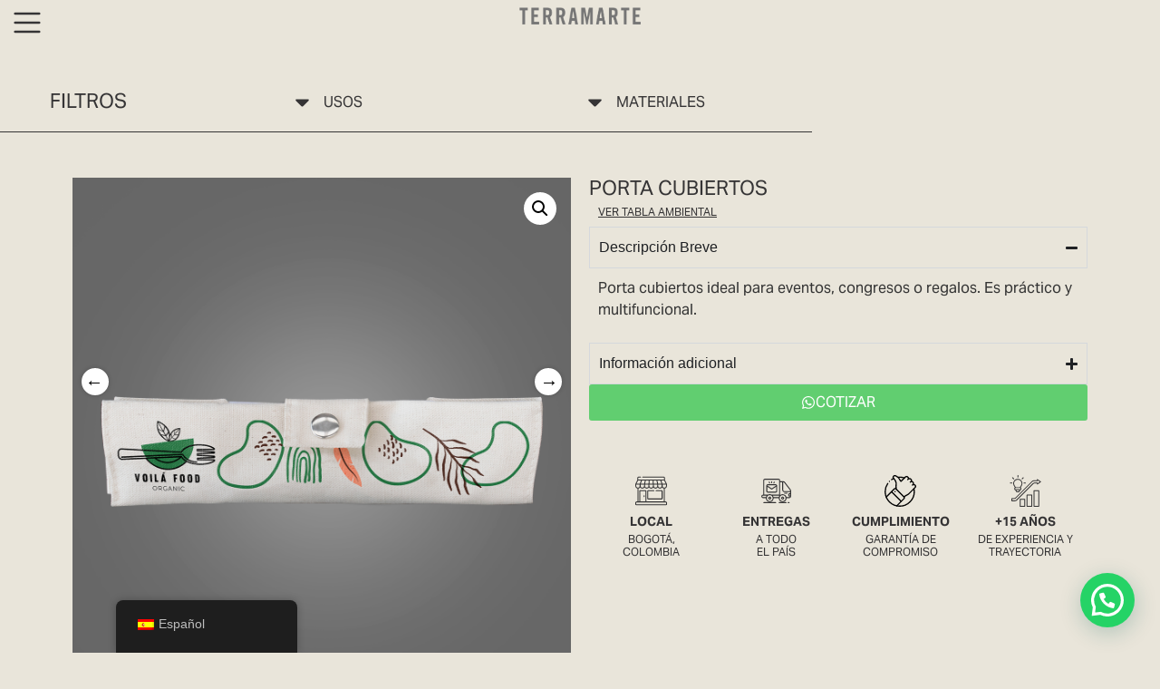

--- FILE ---
content_type: text/html; charset=UTF-8
request_url: https://terramarte.com.co/product/porta-cubiertos/
body_size: 44712
content:
<!doctype html>
<html lang="es-ES" prefix="og: https://ogp.me/ns#">
<head>
	<meta charset="UTF-8">
	<meta name="viewport" content="width=device-width, initial-scale=1">
	<link rel="profile" href="https://gmpg.org/xfn/11">
		<style>img:is([sizes="auto" i], [sizes^="auto," i]) { contain-intrinsic-size: 3000px 1500px }</style>
	
<!-- Optimización para motores de búsqueda de Rank Math -  https://rankmath.com/ -->
<title>Porta cubiertos - Terramarte</title>
<link crossorigin data-rocket-preconnect href="https://ct.pinterest.com" rel="preconnect">
<link crossorigin data-rocket-preconnect href="https://assets.pinterest.com" rel="preconnect">
<link crossorigin data-rocket-preconnect href="https://www.googletagmanager.com" rel="preconnect">
<link crossorigin data-rocket-preconnect href="https://s.pinimg.com" rel="preconnect">
<link crossorigin data-rocket-preconnect href="https://www.gstatic.com" rel="preconnect">
<link crossorigin data-rocket-preconnect href="https://www.google.com" rel="preconnect"><link rel="preload" data-rocket-preload as="image" href="https://terramarte.com.co/wp-content/uploads/2025/02/Portacubiertos_Algodon_Frontal.jpg" fetchpriority="high">
<meta name="description" content="Porta cubiertos ideal para eventos, congresos o regalos. Es práctico y multifuncional."/>
<meta name="robots" content="follow, index, max-snippet:-1, max-video-preview:-1, max-image-preview:large"/>
<link rel="canonical" href="https://terramarte.com.co/product/porta-cubiertos/" />
<meta property="og:locale" content="es_ES" />
<meta property="og:type" content="product" />
<meta property="og:title" content="Porta cubiertos - Terramarte" />
<meta property="og:description" content="Porta cubiertos ideal para eventos, congresos o regalos. Es práctico y multifuncional." />
<meta property="og:url" content="https://terramarte.com.co/product/porta-cubiertos/" />
<meta property="og:site_name" content="Terramarte" />
<meta property="og:updated_time" content="2025-12-05T20:38:08+00:00" />
<meta property="og:image" content="https://terramarte.com.co/wp-content/uploads/2025/02/Portacubiertos_Algodon_Frontal.jpg" />
<meta property="og:image:secure_url" content="https://terramarte.com.co/wp-content/uploads/2025/02/Portacubiertos_Algodon_Frontal.jpg" />
<meta property="og:image:width" content="1200" />
<meta property="og:image:height" content="1200" />
<meta property="og:image:alt" content="porta cubiertos" />
<meta property="og:image:type" content="image/jpeg" />
<meta property="product:availability" content="instock" />
<meta name="twitter:card" content="summary_large_image" />
<meta name="twitter:title" content="Porta cubiertos - Terramarte" />
<meta name="twitter:description" content="Porta cubiertos ideal para eventos, congresos o regalos. Es práctico y multifuncional." />
<meta name="twitter:image" content="https://terramarte.com.co/wp-content/uploads/2025/02/Portacubiertos_Algodon_Frontal.jpg" />
<!-- /Plugin Rank Math WordPress SEO -->

<link rel='dns-prefetch' href='//assets.pinterest.com' />
<link rel="alternate" type="application/rss+xml" title="Terramarte &raquo; Feed" href="https://terramarte.com.co/feed/" />
<link rel="alternate" type="application/rss+xml" title="Terramarte &raquo; Feed de los comentarios" href="https://terramarte.com.co/comments/feed/" />
<link rel="alternate" type="application/rss+xml" title="Terramarte &raquo; Comentario Porta cubiertos del feed" href="https://terramarte.com.co/product/porta-cubiertos/feed/" />
<script>
window._wpemojiSettings = {"baseUrl":"https:\/\/s.w.org\/images\/core\/emoji\/15.1.0\/72x72\/","ext":".png","svgUrl":"https:\/\/s.w.org\/images\/core\/emoji\/15.1.0\/svg\/","svgExt":".svg","source":{"wpemoji":"https:\/\/terramarte.com.co\/wp-includes\/js\/wp-emoji.js?ver=6.8.1","twemoji":"https:\/\/terramarte.com.co\/wp-includes\/js\/twemoji.js?ver=6.8.1"}};
/**
 * @output wp-includes/js/wp-emoji-loader.js
 */

/**
 * Emoji Settings as exported in PHP via _print_emoji_detection_script().
 * @typedef WPEmojiSettings
 * @type {object}
 * @property {?object} source
 * @property {?string} source.concatemoji
 * @property {?string} source.twemoji
 * @property {?string} source.wpemoji
 * @property {?boolean} DOMReady
 * @property {?Function} readyCallback
 */

/**
 * Support tests.
 * @typedef SupportTests
 * @type {object}
 * @property {?boolean} flag
 * @property {?boolean} emoji
 */

/**
 * IIFE to detect emoji support and load Twemoji if needed.
 *
 * @param {Window} window
 * @param {Document} document
 * @param {WPEmojiSettings} settings
 */
( function wpEmojiLoader( window, document, settings ) {
	if ( typeof Promise === 'undefined' ) {
		return;
	}

	var sessionStorageKey = 'wpEmojiSettingsSupports';
	var tests = [ 'flag', 'emoji' ];

	/**
	 * Checks whether the browser supports offloading to a Worker.
	 *
	 * @since 6.3.0
	 *
	 * @private
	 *
	 * @returns {boolean}
	 */
	function supportsWorkerOffloading() {
		return (
			typeof Worker !== 'undefined' &&
			typeof OffscreenCanvas !== 'undefined' &&
			typeof URL !== 'undefined' &&
			URL.createObjectURL &&
			typeof Blob !== 'undefined'
		);
	}

	/**
	 * @typedef SessionSupportTests
	 * @type {object}
	 * @property {number} timestamp
	 * @property {SupportTests} supportTests
	 */

	/**
	 * Get support tests from session.
	 *
	 * @since 6.3.0
	 *
	 * @private
	 *
	 * @returns {?SupportTests} Support tests, or null if not set or older than 1 week.
	 */
	function getSessionSupportTests() {
		try {
			/** @type {SessionSupportTests} */
			var item = JSON.parse(
				sessionStorage.getItem( sessionStorageKey )
			);
			if (
				typeof item === 'object' &&
				typeof item.timestamp === 'number' &&
				new Date().valueOf() < item.timestamp + 604800 && // Note: Number is a week in seconds.
				typeof item.supportTests === 'object'
			) {
				return item.supportTests;
			}
		} catch ( e ) {}
		return null;
	}

	/**
	 * Persist the supports in session storage.
	 *
	 * @since 6.3.0
	 *
	 * @private
	 *
	 * @param {SupportTests} supportTests Support tests.
	 */
	function setSessionSupportTests( supportTests ) {
		try {
			/** @type {SessionSupportTests} */
			var item = {
				supportTests: supportTests,
				timestamp: new Date().valueOf()
			};

			sessionStorage.setItem(
				sessionStorageKey,
				JSON.stringify( item )
			);
		} catch ( e ) {}
	}

	/**
	 * Checks if two sets of Emoji characters render the same visually.
	 *
	 * This function may be serialized to run in a Worker. Therefore, it cannot refer to variables from the containing
	 * scope. Everything must be passed by parameters.
	 *
	 * @since 4.9.0
	 *
	 * @private
	 *
	 * @param {CanvasRenderingContext2D} context 2D Context.
	 * @param {string} set1 Set of Emoji to test.
	 * @param {string} set2 Set of Emoji to test.
	 *
	 * @return {boolean} True if the two sets render the same.
	 */
	function emojiSetsRenderIdentically( context, set1, set2 ) {
		// Cleanup from previous test.
		context.clearRect( 0, 0, context.canvas.width, context.canvas.height );
		context.fillText( set1, 0, 0 );
		var rendered1 = new Uint32Array(
			context.getImageData(
				0,
				0,
				context.canvas.width,
				context.canvas.height
			).data
		);

		// Cleanup from previous test.
		context.clearRect( 0, 0, context.canvas.width, context.canvas.height );
		context.fillText( set2, 0, 0 );
		var rendered2 = new Uint32Array(
			context.getImageData(
				0,
				0,
				context.canvas.width,
				context.canvas.height
			).data
		);

		return rendered1.every( function ( rendered2Data, index ) {
			return rendered2Data === rendered2[ index ];
		} );
	}

	/**
	 * Determines if the browser properly renders Emoji that Twemoji can supplement.
	 *
	 * This function may be serialized to run in a Worker. Therefore, it cannot refer to variables from the containing
	 * scope. Everything must be passed by parameters.
	 *
	 * @since 4.2.0
	 *
	 * @private
	 *
	 * @param {CanvasRenderingContext2D} context 2D Context.
	 * @param {string} type Whether to test for support of "flag" or "emoji".
	 * @param {Function} emojiSetsRenderIdentically Reference to emojiSetsRenderIdentically function, needed due to minification.
	 *
	 * @return {boolean} True if the browser can render emoji, false if it cannot.
	 */
	function browserSupportsEmoji( context, type, emojiSetsRenderIdentically ) {
		var isIdentical;

		switch ( type ) {
			case 'flag':
				/*
				 * Test for Transgender flag compatibility. Added in Unicode 13.
				 *
				 * To test for support, we try to render it, and compare the rendering to how it would look if
				 * the browser doesn't render it correctly (white flag emoji + transgender symbol).
				 */
				isIdentical = emojiSetsRenderIdentically(
					context,
					'\uD83C\uDFF3\uFE0F\u200D\u26A7\uFE0F', // as a zero-width joiner sequence
					'\uD83C\uDFF3\uFE0F\u200B\u26A7\uFE0F' // separated by a zero-width space
				);

				if ( isIdentical ) {
					return false;
				}

				/*
				 * Test for UN flag compatibility. This is the least supported of the letter locale flags,
				 * so gives us an easy test for full support.
				 *
				 * To test for support, we try to render it, and compare the rendering to how it would look if
				 * the browser doesn't render it correctly ([U] + [N]).
				 */
				isIdentical = emojiSetsRenderIdentically(
					context,
					'\uD83C\uDDFA\uD83C\uDDF3', // as the sequence of two code points
					'\uD83C\uDDFA\u200B\uD83C\uDDF3' // as the two code points separated by a zero-width space
				);

				if ( isIdentical ) {
					return false;
				}

				/*
				 * Test for English flag compatibility. England is a country in the United Kingdom, it
				 * does not have a two letter locale code but rather a five letter sub-division code.
				 *
				 * To test for support, we try to render it, and compare the rendering to how it would look if
				 * the browser doesn't render it correctly (black flag emoji + [G] + [B] + [E] + [N] + [G]).
				 */
				isIdentical = emojiSetsRenderIdentically(
					context,
					// as the flag sequence
					'\uD83C\uDFF4\uDB40\uDC67\uDB40\uDC62\uDB40\uDC65\uDB40\uDC6E\uDB40\uDC67\uDB40\uDC7F',
					// with each code point separated by a zero-width space
					'\uD83C\uDFF4\u200B\uDB40\uDC67\u200B\uDB40\uDC62\u200B\uDB40\uDC65\u200B\uDB40\uDC6E\u200B\uDB40\uDC67\u200B\uDB40\uDC7F'
				);

				return ! isIdentical;
			case 'emoji':
				/*
				 * Rise Like a Phoenix.
				 *
				 * To test for Emoji 15.1 support, try to render a new emoji: Phoenix.
				 *
				 * A phoenix, a mythical immortal bird with flame-like feathers found in the folklore of many global
				 * cultures. Often used to symbolize renewal or rebirth.
				 *
				 * The Phoenix emoji is a ZWJ sequence combining 🐦 Bird, Zero Width Joiner and 🔥 Fire.
				 * These display as a single emoji on supported platforms.
				 *
				 * 0xD83D 0xDC26 (\uD83D\uDC26) == 🐦 Bird
				 * 0x200D                       == Zero-Width Joiner (ZWJ) that links the code points for the new emoji or
				 * 0x200B                       == Zero-Width Space (ZWS) that is rendered for clients not supporting the new emoji.
				 * 0xD83D 0xDD25 (\uD83D\uDD25) == 🔥 Fire
				 *
				 * When updating this test for future Emoji releases, ensure that individual emoji that make up the
				 * sequence come from older emoji standards.
				 */
				isIdentical = emojiSetsRenderIdentically(
					context,
					'\uD83D\uDC26\u200D\uD83D\uDD25', // as the zero-width joiner sequence
					'\uD83D\uDC26\u200B\uD83D\uDD25' // separated by a zero-width space
				);

				return ! isIdentical;
		}

		return false;
	}

	/**
	 * Checks emoji support tests.
	 *
	 * This function may be serialized to run in a Worker. Therefore, it cannot refer to variables from the containing
	 * scope. Everything must be passed by parameters.
	 *
	 * @since 6.3.0
	 *
	 * @private
	 *
	 * @param {string[]} tests Tests.
	 * @param {Function} browserSupportsEmoji Reference to browserSupportsEmoji function, needed due to minification.
	 * @param {Function} emojiSetsRenderIdentically Reference to emojiSetsRenderIdentically function, needed due to minification.
	 *
	 * @return {SupportTests} Support tests.
	 */
	function testEmojiSupports( tests, browserSupportsEmoji, emojiSetsRenderIdentically ) {
		var canvas;
		if (
			typeof WorkerGlobalScope !== 'undefined' &&
			self instanceof WorkerGlobalScope
		) {
			canvas = new OffscreenCanvas( 300, 150 ); // Dimensions are default for HTMLCanvasElement.
		} else {
			canvas = document.createElement( 'canvas' );
		}

		var context = canvas.getContext( '2d', { willReadFrequently: true } );

		/*
		 * Chrome on OS X added native emoji rendering in M41. Unfortunately,
		 * it doesn't work when the font is bolder than 500 weight. So, we
		 * check for bold rendering support to avoid invisible emoji in Chrome.
		 */
		context.textBaseline = 'top';
		context.font = '600 32px Arial';

		var supports = {};
		tests.forEach( function ( test ) {
			supports[ test ] = browserSupportsEmoji( context, test, emojiSetsRenderIdentically );
		} );
		return supports;
	}

	/**
	 * Adds a script to the head of the document.
	 *
	 * @ignore
	 *
	 * @since 4.2.0
	 *
	 * @param {string} src The url where the script is located.
	 *
	 * @return {void}
	 */
	function addScript( src ) {
		var script = document.createElement( 'script' );
		script.src = src;
		script.defer = true;
		document.head.appendChild( script );
	}

	settings.supports = {
		everything: true,
		everythingExceptFlag: true
	};

	// Create a promise for DOMContentLoaded since the worker logic may finish after the event has fired.
	var domReadyPromise = new Promise( function ( resolve ) {
		document.addEventListener( 'DOMContentLoaded', resolve, {
			once: true
		} );
	} );

	// Obtain the emoji support from the browser, asynchronously when possible.
	new Promise( function ( resolve ) {
		var supportTests = getSessionSupportTests();
		if ( supportTests ) {
			resolve( supportTests );
			return;
		}

		if ( supportsWorkerOffloading() ) {
			try {
				// Note that the functions are being passed as arguments due to minification.
				var workerScript =
					'postMessage(' +
					testEmojiSupports.toString() +
					'(' +
					[
						JSON.stringify( tests ),
						browserSupportsEmoji.toString(),
						emojiSetsRenderIdentically.toString()
					].join( ',' ) +
					'));';
				var blob = new Blob( [ workerScript ], {
					type: 'text/javascript'
				} );
				var worker = new Worker( URL.createObjectURL( blob ), { name: 'wpTestEmojiSupports' } );
				worker.onmessage = function ( event ) {
					supportTests = event.data;
					setSessionSupportTests( supportTests );
					worker.terminate();
					resolve( supportTests );
				};
				return;
			} catch ( e ) {}
		}

		supportTests = testEmojiSupports( tests, browserSupportsEmoji, emojiSetsRenderIdentically );
		setSessionSupportTests( supportTests );
		resolve( supportTests );
	} )
		// Once the browser emoji support has been obtained from the session, finalize the settings.
		.then( function ( supportTests ) {
			/*
			 * Tests the browser support for flag emojis and other emojis, and adjusts the
			 * support settings accordingly.
			 */
			for ( var test in supportTests ) {
				settings.supports[ test ] = supportTests[ test ];

				settings.supports.everything =
					settings.supports.everything && settings.supports[ test ];

				if ( 'flag' !== test ) {
					settings.supports.everythingExceptFlag =
						settings.supports.everythingExceptFlag &&
						settings.supports[ test ];
				}
			}

			settings.supports.everythingExceptFlag =
				settings.supports.everythingExceptFlag &&
				! settings.supports.flag;

			// Sets DOMReady to false and assigns a ready function to settings.
			settings.DOMReady = false;
			settings.readyCallback = function () {
				settings.DOMReady = true;
			};
		} )
		.then( function () {
			return domReadyPromise;
		} )
		.then( function () {
			// When the browser can not render everything we need to load a polyfill.
			if ( ! settings.supports.everything ) {
				settings.readyCallback();

				var src = settings.source || {};

				if ( src.concatemoji ) {
					addScript( src.concatemoji );
				} else if ( src.wpemoji && src.twemoji ) {
					addScript( src.twemoji );
					addScript( src.wpemoji );
				}
			}
		} );
} )( window, document, window._wpemojiSettings );
</script>
<link data-minify="1" rel="stylesheet" type="text/css" href="https://terramarte.com.co/wp-content/cache/min/1/uvv0gti.css?ver=1768636836"><link data-minify="1" rel='stylesheet' id='fluentform-elementor-widget-css' href='https://terramarte.com.co/wp-content/cache/min/1/wp-content/plugins/fluentform/assets/css/fluent-forms-elementor-widget.css?ver=1768636836' media='all' />
<style id='wp-emoji-styles-inline-css'>

	img.wp-smiley, img.emoji {
		display: inline !important;
		border: none !important;
		box-shadow: none !important;
		height: 1em !important;
		width: 1em !important;
		margin: 0 0.07em !important;
		vertical-align: -0.1em !important;
		background: none !important;
		padding: 0 !important;
	}
</style>
<link data-minify="1" rel='stylesheet' id='wp-block-library-css' href='https://terramarte.com.co/wp-content/cache/min/1/wp-includes/css/dist/block-library/style.css?ver=1768636836' media='all' />
<style id='joinchat-button-style-inline-css'>
.wp-block-joinchat-button{border:none!important;text-align:center}.wp-block-joinchat-button figure{display:table;margin:0 auto;padding:0}.wp-block-joinchat-button figcaption{font:normal normal 400 .6em/2em var(--wp--preset--font-family--system-font,sans-serif);margin:0;padding:0}.wp-block-joinchat-button .joinchat-button__qr{background-color:#fff;border:6px solid #25d366;border-radius:30px;box-sizing:content-box;display:block;height:200px;margin:auto;overflow:hidden;padding:10px;width:200px}.wp-block-joinchat-button .joinchat-button__qr canvas,.wp-block-joinchat-button .joinchat-button__qr img{display:block;margin:auto}.wp-block-joinchat-button .joinchat-button__link{align-items:center;background-color:#25d366;border:6px solid #25d366;border-radius:30px;display:inline-flex;flex-flow:row nowrap;justify-content:center;line-height:1.25em;margin:0 auto;text-decoration:none}.wp-block-joinchat-button .joinchat-button__link:before{background:transparent var(--joinchat-ico) no-repeat center;background-size:100%;content:"";display:block;height:1.5em;margin:-.75em .75em -.75em 0;width:1.5em}.wp-block-joinchat-button figure+.joinchat-button__link{margin-top:10px}@media (orientation:landscape)and (min-height:481px),(orientation:portrait)and (min-width:481px){.wp-block-joinchat-button.joinchat-button--qr-only figure+.joinchat-button__link{display:none}}@media (max-width:480px),(orientation:landscape)and (max-height:480px){.wp-block-joinchat-button figure{display:none}}

</style>
<style id='global-styles-inline-css'>
:root{--wp--preset--aspect-ratio--square: 1;--wp--preset--aspect-ratio--4-3: 4/3;--wp--preset--aspect-ratio--3-4: 3/4;--wp--preset--aspect-ratio--3-2: 3/2;--wp--preset--aspect-ratio--2-3: 2/3;--wp--preset--aspect-ratio--16-9: 16/9;--wp--preset--aspect-ratio--9-16: 9/16;--wp--preset--color--black: #000000;--wp--preset--color--cyan-bluish-gray: #abb8c3;--wp--preset--color--white: #ffffff;--wp--preset--color--pale-pink: #f78da7;--wp--preset--color--vivid-red: #cf2e2e;--wp--preset--color--luminous-vivid-orange: #ff6900;--wp--preset--color--luminous-vivid-amber: #fcb900;--wp--preset--color--light-green-cyan: #7bdcb5;--wp--preset--color--vivid-green-cyan: #00d084;--wp--preset--color--pale-cyan-blue: #8ed1fc;--wp--preset--color--vivid-cyan-blue: #0693e3;--wp--preset--color--vivid-purple: #9b51e0;--wp--preset--gradient--vivid-cyan-blue-to-vivid-purple: linear-gradient(135deg,rgba(6,147,227,1) 0%,rgb(155,81,224) 100%);--wp--preset--gradient--light-green-cyan-to-vivid-green-cyan: linear-gradient(135deg,rgb(122,220,180) 0%,rgb(0,208,130) 100%);--wp--preset--gradient--luminous-vivid-amber-to-luminous-vivid-orange: linear-gradient(135deg,rgba(252,185,0,1) 0%,rgba(255,105,0,1) 100%);--wp--preset--gradient--luminous-vivid-orange-to-vivid-red: linear-gradient(135deg,rgba(255,105,0,1) 0%,rgb(207,46,46) 100%);--wp--preset--gradient--very-light-gray-to-cyan-bluish-gray: linear-gradient(135deg,rgb(238,238,238) 0%,rgb(169,184,195) 100%);--wp--preset--gradient--cool-to-warm-spectrum: linear-gradient(135deg,rgb(74,234,220) 0%,rgb(151,120,209) 20%,rgb(207,42,186) 40%,rgb(238,44,130) 60%,rgb(251,105,98) 80%,rgb(254,248,76) 100%);--wp--preset--gradient--blush-light-purple: linear-gradient(135deg,rgb(255,206,236) 0%,rgb(152,150,240) 100%);--wp--preset--gradient--blush-bordeaux: linear-gradient(135deg,rgb(254,205,165) 0%,rgb(254,45,45) 50%,rgb(107,0,62) 100%);--wp--preset--gradient--luminous-dusk: linear-gradient(135deg,rgb(255,203,112) 0%,rgb(199,81,192) 50%,rgb(65,88,208) 100%);--wp--preset--gradient--pale-ocean: linear-gradient(135deg,rgb(255,245,203) 0%,rgb(182,227,212) 50%,rgb(51,167,181) 100%);--wp--preset--gradient--electric-grass: linear-gradient(135deg,rgb(202,248,128) 0%,rgb(113,206,126) 100%);--wp--preset--gradient--midnight: linear-gradient(135deg,rgb(2,3,129) 0%,rgb(40,116,252) 100%);--wp--preset--font-size--small: 13px;--wp--preset--font-size--medium: 20px;--wp--preset--font-size--large: 36px;--wp--preset--font-size--x-large: 42px;--wp--preset--spacing--20: 0.44rem;--wp--preset--spacing--30: 0.67rem;--wp--preset--spacing--40: 1rem;--wp--preset--spacing--50: 1.5rem;--wp--preset--spacing--60: 2.25rem;--wp--preset--spacing--70: 3.38rem;--wp--preset--spacing--80: 5.06rem;--wp--preset--shadow--natural: 6px 6px 9px rgba(0, 0, 0, 0.2);--wp--preset--shadow--deep: 12px 12px 50px rgba(0, 0, 0, 0.4);--wp--preset--shadow--sharp: 6px 6px 0px rgba(0, 0, 0, 0.2);--wp--preset--shadow--outlined: 6px 6px 0px -3px rgba(255, 255, 255, 1), 6px 6px rgba(0, 0, 0, 1);--wp--preset--shadow--crisp: 6px 6px 0px rgba(0, 0, 0, 1);}:root { --wp--style--global--content-size: 800px;--wp--style--global--wide-size: 1200px; }:where(body) { margin: 0; }.wp-site-blocks > .alignleft { float: left; margin-right: 2em; }.wp-site-blocks > .alignright { float: right; margin-left: 2em; }.wp-site-blocks > .aligncenter { justify-content: center; margin-left: auto; margin-right: auto; }:where(.wp-site-blocks) > * { margin-block-start: 24px; margin-block-end: 0; }:where(.wp-site-blocks) > :first-child { margin-block-start: 0; }:where(.wp-site-blocks) > :last-child { margin-block-end: 0; }:root { --wp--style--block-gap: 24px; }:root :where(.is-layout-flow) > :first-child{margin-block-start: 0;}:root :where(.is-layout-flow) > :last-child{margin-block-end: 0;}:root :where(.is-layout-flow) > *{margin-block-start: 24px;margin-block-end: 0;}:root :where(.is-layout-constrained) > :first-child{margin-block-start: 0;}:root :where(.is-layout-constrained) > :last-child{margin-block-end: 0;}:root :where(.is-layout-constrained) > *{margin-block-start: 24px;margin-block-end: 0;}:root :where(.is-layout-flex){gap: 24px;}:root :where(.is-layout-grid){gap: 24px;}.is-layout-flow > .alignleft{float: left;margin-inline-start: 0;margin-inline-end: 2em;}.is-layout-flow > .alignright{float: right;margin-inline-start: 2em;margin-inline-end: 0;}.is-layout-flow > .aligncenter{margin-left: auto !important;margin-right: auto !important;}.is-layout-constrained > .alignleft{float: left;margin-inline-start: 0;margin-inline-end: 2em;}.is-layout-constrained > .alignright{float: right;margin-inline-start: 2em;margin-inline-end: 0;}.is-layout-constrained > .aligncenter{margin-left: auto !important;margin-right: auto !important;}.is-layout-constrained > :where(:not(.alignleft):not(.alignright):not(.alignfull)){max-width: var(--wp--style--global--content-size);margin-left: auto !important;margin-right: auto !important;}.is-layout-constrained > .alignwide{max-width: var(--wp--style--global--wide-size);}body .is-layout-flex{display: flex;}.is-layout-flex{flex-wrap: wrap;align-items: center;}.is-layout-flex > :is(*, div){margin: 0;}body .is-layout-grid{display: grid;}.is-layout-grid > :is(*, div){margin: 0;}body{padding-top: 0px;padding-right: 0px;padding-bottom: 0px;padding-left: 0px;}a:where(:not(.wp-element-button)){text-decoration: underline;}:root :where(.wp-element-button, .wp-block-button__link){background-color: #32373c;border-width: 0;color: #fff;font-family: inherit;font-size: inherit;line-height: inherit;padding: calc(0.667em + 2px) calc(1.333em + 2px);text-decoration: none;}.has-black-color{color: var(--wp--preset--color--black) !important;}.has-cyan-bluish-gray-color{color: var(--wp--preset--color--cyan-bluish-gray) !important;}.has-white-color{color: var(--wp--preset--color--white) !important;}.has-pale-pink-color{color: var(--wp--preset--color--pale-pink) !important;}.has-vivid-red-color{color: var(--wp--preset--color--vivid-red) !important;}.has-luminous-vivid-orange-color{color: var(--wp--preset--color--luminous-vivid-orange) !important;}.has-luminous-vivid-amber-color{color: var(--wp--preset--color--luminous-vivid-amber) !important;}.has-light-green-cyan-color{color: var(--wp--preset--color--light-green-cyan) !important;}.has-vivid-green-cyan-color{color: var(--wp--preset--color--vivid-green-cyan) !important;}.has-pale-cyan-blue-color{color: var(--wp--preset--color--pale-cyan-blue) !important;}.has-vivid-cyan-blue-color{color: var(--wp--preset--color--vivid-cyan-blue) !important;}.has-vivid-purple-color{color: var(--wp--preset--color--vivid-purple) !important;}.has-black-background-color{background-color: var(--wp--preset--color--black) !important;}.has-cyan-bluish-gray-background-color{background-color: var(--wp--preset--color--cyan-bluish-gray) !important;}.has-white-background-color{background-color: var(--wp--preset--color--white) !important;}.has-pale-pink-background-color{background-color: var(--wp--preset--color--pale-pink) !important;}.has-vivid-red-background-color{background-color: var(--wp--preset--color--vivid-red) !important;}.has-luminous-vivid-orange-background-color{background-color: var(--wp--preset--color--luminous-vivid-orange) !important;}.has-luminous-vivid-amber-background-color{background-color: var(--wp--preset--color--luminous-vivid-amber) !important;}.has-light-green-cyan-background-color{background-color: var(--wp--preset--color--light-green-cyan) !important;}.has-vivid-green-cyan-background-color{background-color: var(--wp--preset--color--vivid-green-cyan) !important;}.has-pale-cyan-blue-background-color{background-color: var(--wp--preset--color--pale-cyan-blue) !important;}.has-vivid-cyan-blue-background-color{background-color: var(--wp--preset--color--vivid-cyan-blue) !important;}.has-vivid-purple-background-color{background-color: var(--wp--preset--color--vivid-purple) !important;}.has-black-border-color{border-color: var(--wp--preset--color--black) !important;}.has-cyan-bluish-gray-border-color{border-color: var(--wp--preset--color--cyan-bluish-gray) !important;}.has-white-border-color{border-color: var(--wp--preset--color--white) !important;}.has-pale-pink-border-color{border-color: var(--wp--preset--color--pale-pink) !important;}.has-vivid-red-border-color{border-color: var(--wp--preset--color--vivid-red) !important;}.has-luminous-vivid-orange-border-color{border-color: var(--wp--preset--color--luminous-vivid-orange) !important;}.has-luminous-vivid-amber-border-color{border-color: var(--wp--preset--color--luminous-vivid-amber) !important;}.has-light-green-cyan-border-color{border-color: var(--wp--preset--color--light-green-cyan) !important;}.has-vivid-green-cyan-border-color{border-color: var(--wp--preset--color--vivid-green-cyan) !important;}.has-pale-cyan-blue-border-color{border-color: var(--wp--preset--color--pale-cyan-blue) !important;}.has-vivid-cyan-blue-border-color{border-color: var(--wp--preset--color--vivid-cyan-blue) !important;}.has-vivid-purple-border-color{border-color: var(--wp--preset--color--vivid-purple) !important;}.has-vivid-cyan-blue-to-vivid-purple-gradient-background{background: var(--wp--preset--gradient--vivid-cyan-blue-to-vivid-purple) !important;}.has-light-green-cyan-to-vivid-green-cyan-gradient-background{background: var(--wp--preset--gradient--light-green-cyan-to-vivid-green-cyan) !important;}.has-luminous-vivid-amber-to-luminous-vivid-orange-gradient-background{background: var(--wp--preset--gradient--luminous-vivid-amber-to-luminous-vivid-orange) !important;}.has-luminous-vivid-orange-to-vivid-red-gradient-background{background: var(--wp--preset--gradient--luminous-vivid-orange-to-vivid-red) !important;}.has-very-light-gray-to-cyan-bluish-gray-gradient-background{background: var(--wp--preset--gradient--very-light-gray-to-cyan-bluish-gray) !important;}.has-cool-to-warm-spectrum-gradient-background{background: var(--wp--preset--gradient--cool-to-warm-spectrum) !important;}.has-blush-light-purple-gradient-background{background: var(--wp--preset--gradient--blush-light-purple) !important;}.has-blush-bordeaux-gradient-background{background: var(--wp--preset--gradient--blush-bordeaux) !important;}.has-luminous-dusk-gradient-background{background: var(--wp--preset--gradient--luminous-dusk) !important;}.has-pale-ocean-gradient-background{background: var(--wp--preset--gradient--pale-ocean) !important;}.has-electric-grass-gradient-background{background: var(--wp--preset--gradient--electric-grass) !important;}.has-midnight-gradient-background{background: var(--wp--preset--gradient--midnight) !important;}.has-small-font-size{font-size: var(--wp--preset--font-size--small) !important;}.has-medium-font-size{font-size: var(--wp--preset--font-size--medium) !important;}.has-large-font-size{font-size: var(--wp--preset--font-size--large) !important;}.has-x-large-font-size{font-size: var(--wp--preset--font-size--x-large) !important;}
:root :where(.wp-block-pullquote){font-size: 1.5em;line-height: 1.6;}
</style>
<link rel='stylesheet' id='photoswipe-css' href='https://terramarte.com.co/wp-content/cache/background-css/1/terramarte.com.co/wp-content/plugins/woocommerce/assets/css/photoswipe/photoswipe.min.css?ver=10.4.3&wpr_t=1768637349' media='all' />
<link rel='stylesheet' id='photoswipe-default-skin-css' href='https://terramarte.com.co/wp-content/cache/background-css/1/terramarte.com.co/wp-content/plugins/woocommerce/assets/css/photoswipe/default-skin/default-skin.min.css?ver=10.4.3&wpr_t=1768637349' media='all' />
<link data-minify="1" rel='stylesheet' id='woocommerce-layout-css' href='https://terramarte.com.co/wp-content/cache/min/1/wp-content/plugins/woocommerce/assets/css/woocommerce-layout.css?ver=1768636836' media='all' />
<link data-minify="1" rel='stylesheet' id='woocommerce-smallscreen-css' href='https://terramarte.com.co/wp-content/cache/min/1/wp-content/plugins/woocommerce/assets/css/woocommerce-smallscreen.css?ver=1768636836' media='only screen and (max-width: 768px)' />
<link data-minify="1" rel='stylesheet' id='woocommerce-general-css' href='https://terramarte.com.co/wp-content/cache/background-css/1/terramarte.com.co/wp-content/cache/min/1/wp-content/plugins/woocommerce/assets/css/woocommerce.css?ver=1768636836&wpr_t=1768637349' media='all' />
<style id='woocommerce-inline-inline-css'>
.woocommerce form .form-row .required { visibility: visible; }
</style>
<link data-minify="1" rel='stylesheet' id='trp-floater-language-switcher-style-css' href='https://terramarte.com.co/wp-content/cache/min/1/wp-content/plugins/translatepress-multilingual/assets/css/trp-floater-language-switcher.css?ver=1768636836' media='all' />
<link data-minify="1" rel='stylesheet' id='trp-language-switcher-style-css' href='https://terramarte.com.co/wp-content/cache/background-css/1/terramarte.com.co/wp-content/cache/min/1/wp-content/plugins/translatepress-multilingual/assets/css/trp-language-switcher.css?ver=1768636836&wpr_t=1768637349' media='all' />
<link data-minify="1" rel='stylesheet' id='pinterest-for-woocommerce-pins-css' href='https://terramarte.com.co/wp-content/cache/min/1/wp-content/plugins/pinterest-for-woocommerce/assets/css/frontend/pinterest-for-woocommerce-pins.css?ver=1768636836' media='all' />
<link rel='stylesheet' id='ywctm-frontend-css' href='https://terramarte.com.co/wp-content/plugins/yith-woocommerce-catalog-mode/assets/css/frontend.css?ver=2.51.0' media='all' />
<style id='ywctm-frontend-inline-css'>
form.cart button.single_add_to_cart_button, .ppc-button-wrapper, .wc-ppcp-paylater-msg__container, form.cart .quantity, .widget.woocommerce.widget_shopping_cart{display: none !important}
</style>
<link data-minify="1" rel='stylesheet' id='hello-elementor-css' href='https://terramarte.com.co/wp-content/cache/min/1/wp-content/themes/hello-elementor/assets/css/reset.css?ver=1768636836' media='all' />
<link data-minify="1" rel='stylesheet' id='hello-elementor-theme-style-css' href='https://terramarte.com.co/wp-content/cache/min/1/wp-content/themes/hello-elementor/assets/css/theme.css?ver=1768636836' media='all' />
<link data-minify="1" rel='stylesheet' id='hello-elementor-header-footer-css' href='https://terramarte.com.co/wp-content/cache/min/1/wp-content/themes/hello-elementor/assets/css/header-footer.css?ver=1768636836' media='all' />
<link rel='stylesheet' id='elementor-frontend-css' href='https://terramarte.com.co/wp-content/uploads/elementor/css/custom-frontend.css?ver=1768636788' media='all' />
<link rel='stylesheet' id='elementor-post-5-css' href='https://terramarte.com.co/wp-content/uploads/elementor/css/post-5.css?ver=1768636788' media='all' />
<link rel='stylesheet' id='widget-image-css' href='https://terramarte.com.co/wp-content/plugins/elementor/assets/css/widget-image.min.css?ver=3.34.1' media='all' />
<link rel='stylesheet' id='widget-woocommerce-menu-cart-css' href='https://terramarte.com.co/wp-content/uploads/elementor/css/custom-pro-widget-woocommerce-menu-cart.min.css?ver=1768636788' media='all' />
<link data-minify="1" rel='stylesheet' id='e-sticky-css' href='https://terramarte.com.co/wp-content/cache/min/1/wp-content/plugins/elementor-pro/assets/css/modules/sticky.css?ver=1768636836' media='all' />
<link rel='stylesheet' id='widget-icon-list-css' href='https://terramarte.com.co/wp-content/uploads/elementor/css/custom-widget-icon-list.min.css?ver=1768636788' media='all' />
<link rel='stylesheet' id='widget-heading-css' href='https://terramarte.com.co/wp-content/plugins/elementor/assets/css/widget-heading.min.css?ver=3.34.1' media='all' />
<link data-minify="1" rel='stylesheet' id='fluent-form-styles-css' href='https://terramarte.com.co/wp-content/cache/min/1/wp-content/plugins/fluentform/assets/css/fluent-forms-public.css?ver=1768636836' media='all' />
<link data-minify="1" rel='stylesheet' id='fluentform-public-default-css' href='https://terramarte.com.co/wp-content/cache/min/1/wp-content/plugins/fluentform/assets/css/fluentform-public-default.css?ver=1768636836' media='all' />
<link data-minify="1" rel='stylesheet' id='e-animation-fadeInUp-css' href='https://terramarte.com.co/wp-content/cache/min/1/wp-content/plugins/elementor/assets/lib/animations/styles/fadeInUp.css?ver=1768636836' media='all' />
<link rel='stylesheet' id='widget-nav-menu-css' href='https://terramarte.com.co/wp-content/uploads/elementor/css/custom-pro-widget-nav-menu.min.css?ver=1768636788' media='all' />
<link rel='stylesheet' id='widget-woocommerce-product-images-css' href='https://terramarte.com.co/wp-content/plugins/elementor-pro/assets/css/widget-woocommerce-product-images.min.css?ver=3.29.2' media='all' />
<link rel='stylesheet' id='widget-woocommerce-product-additional-information-css' href='https://terramarte.com.co/wp-content/plugins/elementor-pro/assets/css/widget-woocommerce-product-additional-information.min.css?ver=3.29.2' media='all' />
<link rel='stylesheet' id='widget-nested-accordion-css' href='https://terramarte.com.co/wp-content/plugins/elementor/assets/css/widget-nested-accordion.min.css?ver=3.34.1' media='all' />
<link rel='stylesheet' id='widget-icon-box-css' href='https://terramarte.com.co/wp-content/uploads/elementor/css/custom-widget-icon-box.min.css?ver=1768636788' media='all' />
<link rel='stylesheet' id='widget-woocommerce-product-data-tabs-css' href='https://terramarte.com.co/wp-content/plugins/elementor-pro/assets/css/widget-woocommerce-product-data-tabs.min.css?ver=3.29.2' media='all' />
<link rel='stylesheet' id='widget-woocommerce-products-css' href='https://terramarte.com.co/wp-content/plugins/elementor-pro/assets/css/widget-woocommerce-products.min.css?ver=3.29.2' media='all' />
<link rel='stylesheet' id='elementor-post-83-css' href='https://terramarte.com.co/wp-content/uploads/elementor/css/post-83.css?ver=1768636789' media='all' />
<link rel='stylesheet' id='elementor-post-151-css' href='https://terramarte.com.co/wp-content/uploads/elementor/css/post-151.css?ver=1768636789' media='all' />
<link rel='stylesheet' id='elementor-post-1831-css' href='https://terramarte.com.co/wp-content/uploads/elementor/css/post-1831.css?ver=1768636908' media='all' />
<style id='rocket-lazyload-inline-css'>
.rll-youtube-player{position:relative;padding-bottom:56.23%;height:0;overflow:hidden;max-width:100%;}.rll-youtube-player:focus-within{outline: 2px solid currentColor;outline-offset: 5px;}.rll-youtube-player iframe{position:absolute;top:0;left:0;width:100%;height:100%;z-index:100;background:0 0}.rll-youtube-player img{bottom:0;display:block;left:0;margin:auto;max-width:100%;width:100%;position:absolute;right:0;top:0;border:none;height:auto;-webkit-transition:.4s all;-moz-transition:.4s all;transition:.4s all}.rll-youtube-player img:hover{-webkit-filter:brightness(75%)}.rll-youtube-player .play{height:100%;width:100%;left:0;top:0;position:absolute;background:var(--wpr-bg-54d97dab-3b2f-45af-a702-96f435994d9c) no-repeat center;background-color: transparent !important;cursor:pointer;border:none;}.wp-embed-responsive .wp-has-aspect-ratio .rll-youtube-player{position:absolute;padding-bottom:0;width:100%;height:100%;top:0;bottom:0;left:0;right:0}
</style>
<link data-minify="1" rel='stylesheet' id='elementor-gf-local-roboto-css' href='https://terramarte.com.co/wp-content/cache/min/1/wp-content/uploads/elementor/google-fonts/css/roboto.css?ver=1768636837' media='all' />
<link data-minify="1" rel='stylesheet' id='elementor-gf-local-robotoslab-css' href='https://terramarte.com.co/wp-content/cache/min/1/wp-content/uploads/elementor/google-fonts/css/robotoslab.css?ver=1768636837' media='all' />
<script src="https://terramarte.com.co/wp-includes/js/jquery/jquery.js?ver=3.7.1" id="jquery-core-js"></script>
<script src="https://terramarte.com.co/wp-includes/js/jquery/jquery-migrate.js?ver=3.4.1" id="jquery-migrate-js"></script>
<script src="https://terramarte.com.co/wp-content/plugins/woocommerce/assets/js/jquery-blockui/jquery.blockUI.js?ver=2.7.0-wc.10.4.3" id="wc-jquery-blockui-js" defer data-wp-strategy="defer"></script>
<script id="wc-add-to-cart-js-extra">
var wc_add_to_cart_params = {"ajax_url":"\/wp-admin\/admin-ajax.php","wc_ajax_url":"\/?wc-ajax=%%endpoint%%","i18n_view_cart":"Ver carrito","cart_url":"https:\/\/terramarte.com.co\/carrito\/","is_cart":"","cart_redirect_after_add":"no"};
</script>
<script src="https://terramarte.com.co/wp-content/plugins/woocommerce/assets/js/frontend/add-to-cart.js?ver=10.4.3" id="wc-add-to-cart-js" defer data-wp-strategy="defer"></script>
<script src="https://terramarte.com.co/wp-content/plugins/woocommerce/assets/js/zoom/jquery.zoom.js?ver=1.7.21-wc.10.4.3" id="wc-zoom-js" defer data-wp-strategy="defer"></script>
<script src="https://terramarte.com.co/wp-content/plugins/woocommerce/assets/js/flexslider/jquery.flexslider.js?ver=2.7.2-wc.10.4.3" id="wc-flexslider-js" defer data-wp-strategy="defer"></script>
<script src="https://terramarte.com.co/wp-content/plugins/woocommerce/assets/js/photoswipe/photoswipe.js?ver=4.1.1-wc.10.4.3" id="wc-photoswipe-js" defer data-wp-strategy="defer"></script>
<script src="https://terramarte.com.co/wp-content/plugins/woocommerce/assets/js/photoswipe/photoswipe-ui-default.js?ver=4.1.1-wc.10.4.3" id="wc-photoswipe-ui-default-js" defer data-wp-strategy="defer"></script>
<script id="wc-single-product-js-extra">
var wc_single_product_params = {"i18n_required_rating_text":"Por favor elige una puntuaci\u00c3\u00b3n","i18n_rating_options":["1 de 5 estrellas","2 de 5 estrellas","3 de 5 estrellas","4 de 5 estrellas","5 de 5 estrellas"],"i18n_product_gallery_trigger_text":"Ver galer\u00c3\u00ada de im\u00c3\u00a1genes a pantalla completa","review_rating_required":"yes","flexslider":{"rtl":false,"animation":"slide","smoothHeight":true,"directionNav":true,"controlNav":"thumbnails","slideshow":false,"animationSpeed":500,"animationLoop":false,"allowOneSlide":false},"zoom_enabled":"1","zoom_options":[],"photoswipe_enabled":"1","photoswipe_options":{"shareEl":false,"closeOnScroll":false,"history":false,"hideAnimationDuration":0,"showAnimationDuration":0},"flexslider_enabled":"1"};
</script>
<script src="https://terramarte.com.co/wp-content/plugins/woocommerce/assets/js/frontend/single-product.js?ver=10.4.3" id="wc-single-product-js" defer data-wp-strategy="defer"></script>
<script src="https://terramarte.com.co/wp-content/plugins/woocommerce/assets/js/js-cookie/js.cookie.js?ver=2.1.4-wc.10.4.3" id="wc-js-cookie-js" defer data-wp-strategy="defer"></script>
<script id="woocommerce-js-extra">
var woocommerce_params = {"ajax_url":"\/wp-admin\/admin-ajax.php","wc_ajax_url":"\/?wc-ajax=%%endpoint%%","i18n_password_show":"Mostrar contrase\u00c3\u00b1a","i18n_password_hide":"Ocultar contrase\u00c3\u00b1a"};
</script>
<script src="https://terramarte.com.co/wp-content/plugins/woocommerce/assets/js/frontend/woocommerce.js?ver=10.4.3" id="woocommerce-js" defer data-wp-strategy="defer"></script>
<script src="https://terramarte.com.co/wp-content/plugins/translatepress-multilingual/assets/js/trp-frontend-compatibility.js?ver=3.0.7" id="trp-frontend-compatibility-js"></script>
<link rel="https://api.w.org/" href="https://terramarte.com.co/wp-json/" /><link rel="alternate" title="JSON" type="application/json" href="https://terramarte.com.co/wp-json/wp/v2/product/939" /><link rel="EditURI" type="application/rsd+xml" title="RSD" href="https://terramarte.com.co/xmlrpc.php?rsd" />
<meta name="generator" content="WordPress 6.8.1" />
<link rel='shortlink' href='https://terramarte.com.co/?p=939' />
<link rel="alternate" title="oEmbed (JSON)" type="application/json+oembed" href="https://terramarte.com.co/wp-json/oembed/1.0/embed?url=https%3A%2F%2Fterramarte.com.co%2Fproduct%2Fporta-cubiertos%2F" />
<link rel="alternate" title="oEmbed (XML)" type="text/xml+oembed" href="https://terramarte.com.co/wp-json/oembed/1.0/embed?url=https%3A%2F%2Fterramarte.com.co%2Fproduct%2Fporta-cubiertos%2F&#038;format=xml" />
<!-- Google Tag Manager -->
<script>(function(w,d,s,l,i){w[l]=w[l]||[];w[l].push({'gtm.start':
new Date().getTime(),event:'gtm.js'});var f=d.getElementsByTagName(s)[0],
j=d.createElement(s),dl=l!='dataLayer'?'&l='+l:'';j.async=true;j.src=
'https://www.googletagmanager.com/gtm.js?id='+i+dl;f.parentNode.insertBefore(j,f);
})(window,document,'script','dataLayer','GTM-N9RMF9M8');</script>
<!-- End Google Tag Manager -->    <style type="text/css">
        /* Ocultar todos los elementos relacionados con precios */
        .price,
        .woocommerce-Price-amount,
        .woocommerce-price-suffix,
        .price-range,
        .woocommerce-variation-price,
        .single-product-price,
        .product-price,
        .amount,
        .currency,
        .price_slider_wrapper,
        .price_slider,
        .price_slider_amount,
        .price-filter,
        span.price,
        .price span,
        .woocommerce-price-suffix,
        .price-wrapper,
        .regular-price,
        .sale-price,
        .price ins,
        .price del {
            display: none !important;
            visibility: hidden !important;
        }
    </style>
    <link rel="alternate" hreflang="es-ES" href="https://terramarte.com.co/product/porta-cubiertos/"/>
<link rel="alternate" hreflang="en-US" href="https://terramarte.com.co/en/product/porta-cubiertos/"/>
<link rel="alternate" hreflang="es" href="https://terramarte.com.co/product/porta-cubiertos/"/>
<link rel="alternate" hreflang="en" href="https://terramarte.com.co/en/product/porta-cubiertos/"/>
<link rel="alternate" hreflang="x-default" href="https://terramarte.com.co/product/porta-cubiertos/"/>
<meta property="og:url" content="https://terramarte.com.co/product/porta-cubiertos/" /><meta property="og:site_name" content="Terramarte" /><meta property="og:type" content="og:product" /><meta property="og:title" content="Porta cubiertos" /><meta property="og:image" content="https://terramarte.com.co/wp-content/uploads/2025/02/Portacubiertos_Algodon_Frontal-1024x1024.jpg" /><meta property="product:price:currency" content="COP" /><meta property="product:price:amount" content="50" /><meta property="og:description" content="Porta cubiertos ideal para eventos, congresos o regalos. Es práctico y multifuncional." /><meta property="og:availability" content="instock" /><meta name="description" content="Porta cubiertos ideal para eventos, congresos o regalos. Es práctico y multifuncional.">
	<noscript><style>.woocommerce-product-gallery{ opacity: 1 !important; }</style></noscript>
	<meta name="generator" content="Elementor 3.34.1; features: e_font_icon_svg, additional_custom_breakpoints; settings: css_print_method-external, google_font-enabled, font_display-swap">
<script>
function initDropdowns() {
  const dropdowns = document.querySelectorAll(".dropdown-hover-wrapper");
  const isTouch = window.matchMedia("(hover: none)").matches;
  
  if (dropdowns.length === 0) {
    // Si no encuentra elementos, reintenta después de un breve delay
    setTimeout(initDropdowns, 100);
    return;
  }
  
  dropdowns.forEach(wrapper => {
    const toggleBtn = wrapper.querySelector(".dropdown-hover-btn");
    const content = wrapper.querySelector(".dropdown-hover-content");
    
    if (isTouch && toggleBtn && content) {
      // Remover event listeners previos para evitar duplicados
      toggleBtn.removeEventListener("click", handleDropdownClick);
      toggleBtn.addEventListener("click", handleDropdownClick);
    }
  });
}

function handleDropdownClick(e) {
  e.preventDefault();
  e.stopPropagation();
  
  const wrapper = e.target.closest(".dropdown-hover-wrapper");
  const content = wrapper.querySelector(".dropdown-hover-content");
  
  // Cerrar otros dropdowns abiertos
  document.querySelectorAll(".dropdown-hover-content").forEach(otherContent => {
    if (otherContent !== content) {
      otherContent.classList.remove("dropdown-visible");
    }
  });
  
  // Toggle el dropdown actual
  content.classList.toggle("dropdown-visible");
}

// Múltiples puntos de inicialización
document.addEventListener("DOMContentLoaded", initDropdowns);
window.addEventListener("load", initDropdowns);

// Para páginas AJAX (común en WooCommerce)
document.addEventListener("wc_fragments_loaded", initDropdowns);

// Cerrar dropdowns al hacer click fuera
document.addEventListener("click", function(e) {
  if (!e.target.closest(".dropdown-hover-wrapper")) {
    document.querySelectorAll(".dropdown-hover-content").forEach(content => {
      content.classList.remove("dropdown-visible");
    });
  }
});
</script>
<script>
jQuery(document).ready(function($) {
    // Guardar la posición actual del scroll
    var currentScrollPosition = 0;
    
    $('.popup-trigger').click(function(e) {
        // Guardar posición actual antes del click
        currentScrollPosition = $(window).scrollTop();
        
        // Permitir que el evento continúe (para que funcione el dynamic tag)
        // pero restaurar la posición después de un pequeño delay
        setTimeout(function() {
            $(window).scrollTop(currentScrollPosition);
        }, 50);
    });
});
</script>

<script>
document.addEventListener('DOMContentLoaded', function() {
    // Buscar el select por su ID
    const selectMateriales = document.getElementById('pa_materiales');
    
    if (selectMateriales) {
        // Obtener el primer option
        const primerOption = selectMateriales.querySelector('option:first-child');
        
        if (primerOption) {
            // Cambiar el texto
            primerOption.textContent = 'Disponibles';
            primerOption.innerHTML = 'Disponibles';
        }
    }
});
</script>
			<style>
				.e-con.e-parent:nth-of-type(n+4):not(.e-lazyloaded):not(.e-no-lazyload),
				.e-con.e-parent:nth-of-type(n+4):not(.e-lazyloaded):not(.e-no-lazyload) * {
					background-image: none !important;
				}
				@media screen and (max-height: 1024px) {
					.e-con.e-parent:nth-of-type(n+3):not(.e-lazyloaded):not(.e-no-lazyload),
					.e-con.e-parent:nth-of-type(n+3):not(.e-lazyloaded):not(.e-no-lazyload) * {
						background-image: none !important;
					}
				}
				@media screen and (max-height: 640px) {
					.e-con.e-parent:nth-of-type(n+2):not(.e-lazyloaded):not(.e-no-lazyload),
					.e-con.e-parent:nth-of-type(n+2):not(.e-lazyloaded):not(.e-no-lazyload) * {
						background-image: none !important;
					}
				}
			</style>
			<link rel="icon" href="https://terramarte.com.co/wp-content/uploads/2024/12/cropped-logo-circulo-1-32x32.png" sizes="32x32" />
<link rel="icon" href="https://terramarte.com.co/wp-content/uploads/2024/12/cropped-logo-circulo-1-192x192.png" sizes="192x192" />
<link rel="apple-touch-icon" href="https://terramarte.com.co/wp-content/uploads/2024/12/cropped-logo-circulo-1-180x180.png" />
<meta name="msapplication-TileImage" content="https://terramarte.com.co/wp-content/uploads/2024/12/cropped-logo-circulo-1-270x270.png" />
		<style id="wp-custom-css">
			table.variations {
  background-color: #E9E5DA !important;
}

table.variations tbody {
	background-color: #E9E5DA !important;
}

#tab-title-reviews {
  display: none !important;
}

.elementor-nav-menu--dropdown .elementor-item:focus {
  background-color: transparent !important;
}

/*ESTILOS GALERIA DE PRODUCTO*/
ul.flex-direction-nav {
    position: absolute;
    top: 30%;
    width: 100%;
    left: 0;
    margin: 0;
    padding: 0px;
    list-style: none;
    display: flex;
    justify-content: space-between; /* Distribuye las flechas uniformemente */
    align-items: center; /* Alinea verticalmente al centro */
}

li.flex-nav-prev, li.flex-nav-next {
    position: relative;
    height: 30px; /* Altura fija para ambos contenedores */
}

a.flex-next {
    visibility: hidden;
}

a.flex-prev {
    visibility: hidden;
}

a.flex-next::after, a.flex-prev::before { 
    visibility: visible;
    width: 30px;
    height: 30px;
    border-radius: 50%; /* Forma circular */
    background-color: #fff; /* Fondo blanco */
    box-shadow: 0 0 5px rgba(0,0,0,0.2); /* Sombra sutil */
    color: #000; /* Flecha negra */
    
    /* Posicionamiento preciso */
    position: absolute;
    top: 0;
    display: flex;
    align-items: center;
    justify-content: center;
    
    /* Ajuste fino para centrar el carácter */
    line-height: 1;
    text-align: center;
}

a.flex-next::after { 
    content: '→'; /* Flecha Unicode derecha */
    font-size: 20px;
    right: 10px;
}

a.flex-prev::before {
    content: '←'; /* Flecha Unicode izquierda */
    font-size: 20px;
    left: 10px;
}

/* Ajuste fino para centrar los caracteres Unicode dentro del círculo */
a.flex-next::after { 
    padding-left: 2px; /* Ajusta la flecha derecha hacia el centro */
}

a.flex-prev::before {
    padding-right: 2px; /* Ajusta la flecha izquierda hacia el centro */
}

ul.flex-direction-nav li a:hover { 
    text-decoration: none; 
}

/*ESTILOS FILTRO POR ATRIBUTO*/
.e-load-more-message {
	display: none !important;
}

/*DESACTIVAR SITEMAP HTML*/
.rank-math-html-sitemap {
	display: none !important;
}

/*ESTILOS MENÚ POPUP MAS DE 200 UND*/
/* Convertimos el enlace en un contenedor flexible */
.menu-item-split > a {
    display: flex !important; /* Forzamos flex para controlar la alineación */
    justify-content: space-between; 
    align-items: center;
    width: 100%;
}

/* Estilo opcional para el texto de la derecha */
.menu-item-split > a .texto-derecha {
    font-size: 0.85em;
    color: #e8e9eb;
}		</style>
		<noscript><style id="rocket-lazyload-nojs-css">.rll-youtube-player, [data-lazy-src]{display:none !important;}</style></noscript><style id="wpr-lazyload-bg-container"></style><style id="wpr-lazyload-bg-exclusion"></style>
<noscript>
<style id="wpr-lazyload-bg-nostyle">button.pswp__button{--wpr-bg-1549d466-f4c4-47d6-a68b-bf6346eeb627: url('https://terramarte.com.co/en/wp-content/plugins/woocommerce/assets/css/photoswipe/default-skin/default-skin.png');}.pswp__button,.pswp__button--arrow--left:before,.pswp__button--arrow--right:before{--wpr-bg-7cf1d74b-53a1-4e05-8009-d3bee840616a: url('https://terramarte.com.co/en/wp-content/plugins/woocommerce/assets/css/photoswipe/default-skin/default-skin.png');}.pswp__preloader--active .pswp__preloader__icn{--wpr-bg-104320eb-064a-4248-bf04-03c22e80b910: url('https://terramarte.com.co/en/wp-content/plugins/woocommerce/assets/css/photoswipe/default-skin/preloader.gif');}.pswp--svg .pswp__button,.pswp--svg .pswp__button--arrow--left:before,.pswp--svg .pswp__button--arrow--right:before{--wpr-bg-d71d892f-e9e4-4e30-ae56-0a4927e3b469: url('https://terramarte.com.co/en/wp-content/plugins/woocommerce/assets/css/photoswipe/default-skin/default-skin.svg');}.woocommerce .blockUI.blockOverlay::before{--wpr-bg-d6d723d3-141a-4b16-820c-02ca598568a4: url('https://terramarte.com.co/en/wp-content/plugins/woocommerce/assets/images/icons/loader.svg');}.woocommerce .loader::before{--wpr-bg-ccc8c4d1-7666-48e7-a34f-efef448e4f9f: url('https://terramarte.com.co/en/wp-content/plugins/woocommerce/assets/images/icons/loader.svg');}#add_payment_method #payment div.payment_box .wc-credit-card-form-card-cvc.visa,#add_payment_method #payment div.payment_box .wc-credit-card-form-card-expiry.visa,#add_payment_method #payment div.payment_box .wc-credit-card-form-card-number.visa,.woocommerce-cart #payment div.payment_box .wc-credit-card-form-card-cvc.visa,.woocommerce-cart #payment div.payment_box .wc-credit-card-form-card-expiry.visa,.woocommerce-cart #payment div.payment_box .wc-credit-card-form-card-number.visa,.woocommerce-checkout #payment div.payment_box .wc-credit-card-form-card-cvc.visa,.woocommerce-checkout #payment div.payment_box .wc-credit-card-form-card-expiry.visa,.woocommerce-checkout #payment div.payment_box .wc-credit-card-form-card-number.visa{--wpr-bg-7b97286c-6c09-4893-ab60-1f83a21c55a3: url('https://terramarte.com.co/en/wp-content/plugins/woocommerce/assets/images/icons/credit-cards/visa.svg');}#add_payment_method #payment div.payment_box .wc-credit-card-form-card-cvc.mastercard,#add_payment_method #payment div.payment_box .wc-credit-card-form-card-expiry.mastercard,#add_payment_method #payment div.payment_box .wc-credit-card-form-card-number.mastercard,.woocommerce-cart #payment div.payment_box .wc-credit-card-form-card-cvc.mastercard,.woocommerce-cart #payment div.payment_box .wc-credit-card-form-card-expiry.mastercard,.woocommerce-cart #payment div.payment_box .wc-credit-card-form-card-number.mastercard,.woocommerce-checkout #payment div.payment_box .wc-credit-card-form-card-cvc.mastercard,.woocommerce-checkout #payment div.payment_box .wc-credit-card-form-card-expiry.mastercard,.woocommerce-checkout #payment div.payment_box .wc-credit-card-form-card-number.mastercard{--wpr-bg-34ec5dd0-79ac-4b02-8225-037873e47b6a: url('https://terramarte.com.co/en/wp-content/plugins/woocommerce/assets/images/icons/credit-cards/mastercard.svg');}#add_payment_method #payment div.payment_box .wc-credit-card-form-card-cvc.laser,#add_payment_method #payment div.payment_box .wc-credit-card-form-card-expiry.laser,#add_payment_method #payment div.payment_box .wc-credit-card-form-card-number.laser,.woocommerce-cart #payment div.payment_box .wc-credit-card-form-card-cvc.laser,.woocommerce-cart #payment div.payment_box .wc-credit-card-form-card-expiry.laser,.woocommerce-cart #payment div.payment_box .wc-credit-card-form-card-number.laser,.woocommerce-checkout #payment div.payment_box .wc-credit-card-form-card-cvc.laser,.woocommerce-checkout #payment div.payment_box .wc-credit-card-form-card-expiry.laser,.woocommerce-checkout #payment div.payment_box .wc-credit-card-form-card-number.laser{--wpr-bg-8702552e-93c0-4b2e-93b9-a8b91e8fd464: url('https://terramarte.com.co/en/wp-content/plugins/woocommerce/assets/images/icons/credit-cards/laser.svg');}#add_payment_method #payment div.payment_box .wc-credit-card-form-card-cvc.dinersclub,#add_payment_method #payment div.payment_box .wc-credit-card-form-card-expiry.dinersclub,#add_payment_method #payment div.payment_box .wc-credit-card-form-card-number.dinersclub,.woocommerce-cart #payment div.payment_box .wc-credit-card-form-card-cvc.dinersclub,.woocommerce-cart #payment div.payment_box .wc-credit-card-form-card-expiry.dinersclub,.woocommerce-cart #payment div.payment_box .wc-credit-card-form-card-number.dinersclub,.woocommerce-checkout #payment div.payment_box .wc-credit-card-form-card-cvc.dinersclub,.woocommerce-checkout #payment div.payment_box .wc-credit-card-form-card-expiry.dinersclub,.woocommerce-checkout #payment div.payment_box .wc-credit-card-form-card-number.dinersclub{--wpr-bg-97a5b4f4-0a05-47db-9d3e-299b2ffb5df2: url('https://terramarte.com.co/en/wp-content/plugins/woocommerce/assets/images/icons/credit-cards/diners.svg');}#add_payment_method #payment div.payment_box .wc-credit-card-form-card-cvc.maestro,#add_payment_method #payment div.payment_box .wc-credit-card-form-card-expiry.maestro,#add_payment_method #payment div.payment_box .wc-credit-card-form-card-number.maestro,.woocommerce-cart #payment div.payment_box .wc-credit-card-form-card-cvc.maestro,.woocommerce-cart #payment div.payment_box .wc-credit-card-form-card-expiry.maestro,.woocommerce-cart #payment div.payment_box .wc-credit-card-form-card-number.maestro,.woocommerce-checkout #payment div.payment_box .wc-credit-card-form-card-cvc.maestro,.woocommerce-checkout #payment div.payment_box .wc-credit-card-form-card-expiry.maestro,.woocommerce-checkout #payment div.payment_box .wc-credit-card-form-card-number.maestro{--wpr-bg-cade04c2-5258-46e9-90be-c79d1abdecb3: url('https://terramarte.com.co/en/wp-content/plugins/woocommerce/assets/images/icons/credit-cards/maestro.svg');}#add_payment_method #payment div.payment_box .wc-credit-card-form-card-cvc.jcb,#add_payment_method #payment div.payment_box .wc-credit-card-form-card-expiry.jcb,#add_payment_method #payment div.payment_box .wc-credit-card-form-card-number.jcb,.woocommerce-cart #payment div.payment_box .wc-credit-card-form-card-cvc.jcb,.woocommerce-cart #payment div.payment_box .wc-credit-card-form-card-expiry.jcb,.woocommerce-cart #payment div.payment_box .wc-credit-card-form-card-number.jcb,.woocommerce-checkout #payment div.payment_box .wc-credit-card-form-card-cvc.jcb,.woocommerce-checkout #payment div.payment_box .wc-credit-card-form-card-expiry.jcb,.woocommerce-checkout #payment div.payment_box .wc-credit-card-form-card-number.jcb{--wpr-bg-50126084-f787-4557-bf97-9522bd66789c: url('https://terramarte.com.co/en/wp-content/plugins/woocommerce/assets/images/icons/credit-cards/jcb.svg');}#add_payment_method #payment div.payment_box .wc-credit-card-form-card-cvc.amex,#add_payment_method #payment div.payment_box .wc-credit-card-form-card-expiry.amex,#add_payment_method #payment div.payment_box .wc-credit-card-form-card-number.amex,.woocommerce-cart #payment div.payment_box .wc-credit-card-form-card-cvc.amex,.woocommerce-cart #payment div.payment_box .wc-credit-card-form-card-expiry.amex,.woocommerce-cart #payment div.payment_box .wc-credit-card-form-card-number.amex,.woocommerce-checkout #payment div.payment_box .wc-credit-card-form-card-cvc.amex,.woocommerce-checkout #payment div.payment_box .wc-credit-card-form-card-expiry.amex,.woocommerce-checkout #payment div.payment_box .wc-credit-card-form-card-number.amex{--wpr-bg-9d340c29-7cbf-486c-9881-49f3979722c5: url('https://terramarte.com.co/en/wp-content/plugins/woocommerce/assets/images/icons/credit-cards/amex.svg');}#add_payment_method #payment div.payment_box .wc-credit-card-form-card-cvc.discover,#add_payment_method #payment div.payment_box .wc-credit-card-form-card-expiry.discover,#add_payment_method #payment div.payment_box .wc-credit-card-form-card-number.discover,.woocommerce-cart #payment div.payment_box .wc-credit-card-form-card-cvc.discover,.woocommerce-cart #payment div.payment_box .wc-credit-card-form-card-expiry.discover,.woocommerce-cart #payment div.payment_box .wc-credit-card-form-card-number.discover,.woocommerce-checkout #payment div.payment_box .wc-credit-card-form-card-cvc.discover,.woocommerce-checkout #payment div.payment_box .wc-credit-card-form-card-expiry.discover,.woocommerce-checkout #payment div.payment_box .wc-credit-card-form-card-number.discover{--wpr-bg-17be55ff-d285-44ea-8276-f041f48360d4: url('https://terramarte.com.co/en/wp-content/plugins/woocommerce/assets/images/icons/credit-cards/discover.svg');}.trp-language-switcher>div{--wpr-bg-04171ea1-c432-4321-8544-45c6142cb7c7: url('https://terramarte.com.co/en/wp-content/plugins/translatepress-multilingual/assets/images/arrow-down-3101.svg');}.rll-youtube-player .play{--wpr-bg-54d97dab-3b2f-45af-a702-96f435994d9c: url('https://terramarte.com.co/wp-content/plugins/wp-rocket/assets/img/youtube.png');}</style>
</noscript>
<script type="application/javascript">const rocket_pairs = [{"selector":"button.pswp__button","style":"button.pswp__button{--wpr-bg-1549d466-f4c4-47d6-a68b-bf6346eeb627: url('https:\/\/terramarte.com.co\/en\/wp-content\/plugins\/woocommerce\/assets\/css\/photoswipe\/default-skin\/default-skin.png');}","hash":"1549d466-f4c4-47d6-a68b-bf6346eeb627","url":"https:\/\/terramarte.com.co\/en\/wp-content\/plugins\/woocommerce\/assets\/css\/photoswipe\/default-skin\/default-skin.png"},{"selector":".pswp__button,.pswp__button--arrow--left,.pswp__button--arrow--right","style":".pswp__button,.pswp__button--arrow--left:before,.pswp__button--arrow--right:before{--wpr-bg-7cf1d74b-53a1-4e05-8009-d3bee840616a: url('https:\/\/terramarte.com.co\/en\/wp-content\/plugins\/woocommerce\/assets\/css\/photoswipe\/default-skin\/default-skin.png');}","hash":"7cf1d74b-53a1-4e05-8009-d3bee840616a","url":"https:\/\/terramarte.com.co\/en\/wp-content\/plugins\/woocommerce\/assets\/css\/photoswipe\/default-skin\/default-skin.png"},{"selector":".pswp__preloader--active .pswp__preloader__icn","style":".pswp__preloader--active .pswp__preloader__icn{--wpr-bg-104320eb-064a-4248-bf04-03c22e80b910: url('https:\/\/terramarte.com.co\/en\/wp-content\/plugins\/woocommerce\/assets\/css\/photoswipe\/default-skin\/preloader.gif');}","hash":"104320eb-064a-4248-bf04-03c22e80b910","url":"https:\/\/terramarte.com.co\/en\/wp-content\/plugins\/woocommerce\/assets\/css\/photoswipe\/default-skin\/preloader.gif"},{"selector":".pswp--svg .pswp__button,.pswp--svg .pswp__button--arrow--left,.pswp--svg .pswp__button--arrow--right","style":".pswp--svg .pswp__button,.pswp--svg .pswp__button--arrow--left:before,.pswp--svg .pswp__button--arrow--right:before{--wpr-bg-d71d892f-e9e4-4e30-ae56-0a4927e3b469: url('https:\/\/terramarte.com.co\/en\/wp-content\/plugins\/woocommerce\/assets\/css\/photoswipe\/default-skin\/default-skin.svg');}","hash":"d71d892f-e9e4-4e30-ae56-0a4927e3b469","url":"https:\/\/terramarte.com.co\/en\/wp-content\/plugins\/woocommerce\/assets\/css\/photoswipe\/default-skin\/default-skin.svg"},{"selector":".woocommerce .blockUI.blockOverlay","style":".woocommerce .blockUI.blockOverlay::before{--wpr-bg-d6d723d3-141a-4b16-820c-02ca598568a4: url('https:\/\/terramarte.com.co\/en\/wp-content\/plugins\/woocommerce\/assets\/images\/icons\/loader.svg');}","hash":"d6d723d3-141a-4b16-820c-02ca598568a4","url":"https:\/\/terramarte.com.co\/en\/wp-content\/plugins\/woocommerce\/assets\/images\/icons\/loader.svg"},{"selector":".woocommerce .loader","style":".woocommerce .loader::before{--wpr-bg-ccc8c4d1-7666-48e7-a34f-efef448e4f9f: url('https:\/\/terramarte.com.co\/en\/wp-content\/plugins\/woocommerce\/assets\/images\/icons\/loader.svg');}","hash":"ccc8c4d1-7666-48e7-a34f-efef448e4f9f","url":"https:\/\/terramarte.com.co\/en\/wp-content\/plugins\/woocommerce\/assets\/images\/icons\/loader.svg"},{"selector":"#add_payment_method #payment div.payment_box .wc-credit-card-form-card-cvc.visa,#add_payment_method #payment div.payment_box .wc-credit-card-form-card-expiry.visa,#add_payment_method #payment div.payment_box .wc-credit-card-form-card-number.visa,.woocommerce-cart #payment div.payment_box .wc-credit-card-form-card-cvc.visa,.woocommerce-cart #payment div.payment_box .wc-credit-card-form-card-expiry.visa,.woocommerce-cart #payment div.payment_box .wc-credit-card-form-card-number.visa,.woocommerce-checkout #payment div.payment_box .wc-credit-card-form-card-cvc.visa,.woocommerce-checkout #payment div.payment_box .wc-credit-card-form-card-expiry.visa,.woocommerce-checkout #payment div.payment_box .wc-credit-card-form-card-number.visa","style":"#add_payment_method #payment div.payment_box .wc-credit-card-form-card-cvc.visa,#add_payment_method #payment div.payment_box .wc-credit-card-form-card-expiry.visa,#add_payment_method #payment div.payment_box .wc-credit-card-form-card-number.visa,.woocommerce-cart #payment div.payment_box .wc-credit-card-form-card-cvc.visa,.woocommerce-cart #payment div.payment_box .wc-credit-card-form-card-expiry.visa,.woocommerce-cart #payment div.payment_box .wc-credit-card-form-card-number.visa,.woocommerce-checkout #payment div.payment_box .wc-credit-card-form-card-cvc.visa,.woocommerce-checkout #payment div.payment_box .wc-credit-card-form-card-expiry.visa,.woocommerce-checkout #payment div.payment_box .wc-credit-card-form-card-number.visa{--wpr-bg-7b97286c-6c09-4893-ab60-1f83a21c55a3: url('https:\/\/terramarte.com.co\/en\/wp-content\/plugins\/woocommerce\/assets\/images\/icons\/credit-cards\/visa.svg');}","hash":"7b97286c-6c09-4893-ab60-1f83a21c55a3","url":"https:\/\/terramarte.com.co\/en\/wp-content\/plugins\/woocommerce\/assets\/images\/icons\/credit-cards\/visa.svg"},{"selector":"#add_payment_method #payment div.payment_box .wc-credit-card-form-card-cvc.mastercard,#add_payment_method #payment div.payment_box .wc-credit-card-form-card-expiry.mastercard,#add_payment_method #payment div.payment_box .wc-credit-card-form-card-number.mastercard,.woocommerce-cart #payment div.payment_box .wc-credit-card-form-card-cvc.mastercard,.woocommerce-cart #payment div.payment_box .wc-credit-card-form-card-expiry.mastercard,.woocommerce-cart #payment div.payment_box .wc-credit-card-form-card-number.mastercard,.woocommerce-checkout #payment div.payment_box .wc-credit-card-form-card-cvc.mastercard,.woocommerce-checkout #payment div.payment_box .wc-credit-card-form-card-expiry.mastercard,.woocommerce-checkout #payment div.payment_box .wc-credit-card-form-card-number.mastercard","style":"#add_payment_method #payment div.payment_box .wc-credit-card-form-card-cvc.mastercard,#add_payment_method #payment div.payment_box .wc-credit-card-form-card-expiry.mastercard,#add_payment_method #payment div.payment_box .wc-credit-card-form-card-number.mastercard,.woocommerce-cart #payment div.payment_box .wc-credit-card-form-card-cvc.mastercard,.woocommerce-cart #payment div.payment_box .wc-credit-card-form-card-expiry.mastercard,.woocommerce-cart #payment div.payment_box .wc-credit-card-form-card-number.mastercard,.woocommerce-checkout #payment div.payment_box .wc-credit-card-form-card-cvc.mastercard,.woocommerce-checkout #payment div.payment_box .wc-credit-card-form-card-expiry.mastercard,.woocommerce-checkout #payment div.payment_box .wc-credit-card-form-card-number.mastercard{--wpr-bg-34ec5dd0-79ac-4b02-8225-037873e47b6a: url('https:\/\/terramarte.com.co\/en\/wp-content\/plugins\/woocommerce\/assets\/images\/icons\/credit-cards\/mastercard.svg');}","hash":"34ec5dd0-79ac-4b02-8225-037873e47b6a","url":"https:\/\/terramarte.com.co\/en\/wp-content\/plugins\/woocommerce\/assets\/images\/icons\/credit-cards\/mastercard.svg"},{"selector":"#add_payment_method #payment div.payment_box .wc-credit-card-form-card-cvc.laser,#add_payment_method #payment div.payment_box .wc-credit-card-form-card-expiry.laser,#add_payment_method #payment div.payment_box .wc-credit-card-form-card-number.laser,.woocommerce-cart #payment div.payment_box .wc-credit-card-form-card-cvc.laser,.woocommerce-cart #payment div.payment_box .wc-credit-card-form-card-expiry.laser,.woocommerce-cart #payment div.payment_box .wc-credit-card-form-card-number.laser,.woocommerce-checkout #payment div.payment_box .wc-credit-card-form-card-cvc.laser,.woocommerce-checkout #payment div.payment_box .wc-credit-card-form-card-expiry.laser,.woocommerce-checkout #payment div.payment_box .wc-credit-card-form-card-number.laser","style":"#add_payment_method #payment div.payment_box .wc-credit-card-form-card-cvc.laser,#add_payment_method #payment div.payment_box .wc-credit-card-form-card-expiry.laser,#add_payment_method #payment div.payment_box .wc-credit-card-form-card-number.laser,.woocommerce-cart #payment div.payment_box .wc-credit-card-form-card-cvc.laser,.woocommerce-cart #payment div.payment_box .wc-credit-card-form-card-expiry.laser,.woocommerce-cart #payment div.payment_box .wc-credit-card-form-card-number.laser,.woocommerce-checkout #payment div.payment_box .wc-credit-card-form-card-cvc.laser,.woocommerce-checkout #payment div.payment_box .wc-credit-card-form-card-expiry.laser,.woocommerce-checkout #payment div.payment_box .wc-credit-card-form-card-number.laser{--wpr-bg-8702552e-93c0-4b2e-93b9-a8b91e8fd464: url('https:\/\/terramarte.com.co\/en\/wp-content\/plugins\/woocommerce\/assets\/images\/icons\/credit-cards\/laser.svg');}","hash":"8702552e-93c0-4b2e-93b9-a8b91e8fd464","url":"https:\/\/terramarte.com.co\/en\/wp-content\/plugins\/woocommerce\/assets\/images\/icons\/credit-cards\/laser.svg"},{"selector":"#add_payment_method #payment div.payment_box .wc-credit-card-form-card-cvc.dinersclub,#add_payment_method #payment div.payment_box .wc-credit-card-form-card-expiry.dinersclub,#add_payment_method #payment div.payment_box .wc-credit-card-form-card-number.dinersclub,.woocommerce-cart #payment div.payment_box .wc-credit-card-form-card-cvc.dinersclub,.woocommerce-cart #payment div.payment_box .wc-credit-card-form-card-expiry.dinersclub,.woocommerce-cart #payment div.payment_box .wc-credit-card-form-card-number.dinersclub,.woocommerce-checkout #payment div.payment_box .wc-credit-card-form-card-cvc.dinersclub,.woocommerce-checkout #payment div.payment_box .wc-credit-card-form-card-expiry.dinersclub,.woocommerce-checkout #payment div.payment_box .wc-credit-card-form-card-number.dinersclub","style":"#add_payment_method #payment div.payment_box .wc-credit-card-form-card-cvc.dinersclub,#add_payment_method #payment div.payment_box .wc-credit-card-form-card-expiry.dinersclub,#add_payment_method #payment div.payment_box .wc-credit-card-form-card-number.dinersclub,.woocommerce-cart #payment div.payment_box .wc-credit-card-form-card-cvc.dinersclub,.woocommerce-cart #payment div.payment_box .wc-credit-card-form-card-expiry.dinersclub,.woocommerce-cart #payment div.payment_box .wc-credit-card-form-card-number.dinersclub,.woocommerce-checkout #payment div.payment_box .wc-credit-card-form-card-cvc.dinersclub,.woocommerce-checkout #payment div.payment_box .wc-credit-card-form-card-expiry.dinersclub,.woocommerce-checkout #payment div.payment_box .wc-credit-card-form-card-number.dinersclub{--wpr-bg-97a5b4f4-0a05-47db-9d3e-299b2ffb5df2: url('https:\/\/terramarte.com.co\/en\/wp-content\/plugins\/woocommerce\/assets\/images\/icons\/credit-cards\/diners.svg');}","hash":"97a5b4f4-0a05-47db-9d3e-299b2ffb5df2","url":"https:\/\/terramarte.com.co\/en\/wp-content\/plugins\/woocommerce\/assets\/images\/icons\/credit-cards\/diners.svg"},{"selector":"#add_payment_method #payment div.payment_box .wc-credit-card-form-card-cvc.maestro,#add_payment_method #payment div.payment_box .wc-credit-card-form-card-expiry.maestro,#add_payment_method #payment div.payment_box .wc-credit-card-form-card-number.maestro,.woocommerce-cart #payment div.payment_box .wc-credit-card-form-card-cvc.maestro,.woocommerce-cart #payment div.payment_box .wc-credit-card-form-card-expiry.maestro,.woocommerce-cart #payment div.payment_box .wc-credit-card-form-card-number.maestro,.woocommerce-checkout #payment div.payment_box .wc-credit-card-form-card-cvc.maestro,.woocommerce-checkout #payment div.payment_box .wc-credit-card-form-card-expiry.maestro,.woocommerce-checkout #payment div.payment_box .wc-credit-card-form-card-number.maestro","style":"#add_payment_method #payment div.payment_box .wc-credit-card-form-card-cvc.maestro,#add_payment_method #payment div.payment_box .wc-credit-card-form-card-expiry.maestro,#add_payment_method #payment div.payment_box .wc-credit-card-form-card-number.maestro,.woocommerce-cart #payment div.payment_box .wc-credit-card-form-card-cvc.maestro,.woocommerce-cart #payment div.payment_box .wc-credit-card-form-card-expiry.maestro,.woocommerce-cart #payment div.payment_box .wc-credit-card-form-card-number.maestro,.woocommerce-checkout #payment div.payment_box .wc-credit-card-form-card-cvc.maestro,.woocommerce-checkout #payment div.payment_box .wc-credit-card-form-card-expiry.maestro,.woocommerce-checkout #payment div.payment_box .wc-credit-card-form-card-number.maestro{--wpr-bg-cade04c2-5258-46e9-90be-c79d1abdecb3: url('https:\/\/terramarte.com.co\/en\/wp-content\/plugins\/woocommerce\/assets\/images\/icons\/credit-cards\/maestro.svg');}","hash":"cade04c2-5258-46e9-90be-c79d1abdecb3","url":"https:\/\/terramarte.com.co\/en\/wp-content\/plugins\/woocommerce\/assets\/images\/icons\/credit-cards\/maestro.svg"},{"selector":"#add_payment_method #payment div.payment_box .wc-credit-card-form-card-cvc.jcb,#add_payment_method #payment div.payment_box .wc-credit-card-form-card-expiry.jcb,#add_payment_method #payment div.payment_box .wc-credit-card-form-card-number.jcb,.woocommerce-cart #payment div.payment_box .wc-credit-card-form-card-cvc.jcb,.woocommerce-cart #payment div.payment_box .wc-credit-card-form-card-expiry.jcb,.woocommerce-cart #payment div.payment_box .wc-credit-card-form-card-number.jcb,.woocommerce-checkout #payment div.payment_box .wc-credit-card-form-card-cvc.jcb,.woocommerce-checkout #payment div.payment_box .wc-credit-card-form-card-expiry.jcb,.woocommerce-checkout #payment div.payment_box .wc-credit-card-form-card-number.jcb","style":"#add_payment_method #payment div.payment_box .wc-credit-card-form-card-cvc.jcb,#add_payment_method #payment div.payment_box .wc-credit-card-form-card-expiry.jcb,#add_payment_method #payment div.payment_box .wc-credit-card-form-card-number.jcb,.woocommerce-cart #payment div.payment_box .wc-credit-card-form-card-cvc.jcb,.woocommerce-cart #payment div.payment_box .wc-credit-card-form-card-expiry.jcb,.woocommerce-cart #payment div.payment_box .wc-credit-card-form-card-number.jcb,.woocommerce-checkout #payment div.payment_box .wc-credit-card-form-card-cvc.jcb,.woocommerce-checkout #payment div.payment_box .wc-credit-card-form-card-expiry.jcb,.woocommerce-checkout #payment div.payment_box .wc-credit-card-form-card-number.jcb{--wpr-bg-50126084-f787-4557-bf97-9522bd66789c: url('https:\/\/terramarte.com.co\/en\/wp-content\/plugins\/woocommerce\/assets\/images\/icons\/credit-cards\/jcb.svg');}","hash":"50126084-f787-4557-bf97-9522bd66789c","url":"https:\/\/terramarte.com.co\/en\/wp-content\/plugins\/woocommerce\/assets\/images\/icons\/credit-cards\/jcb.svg"},{"selector":"#add_payment_method #payment div.payment_box .wc-credit-card-form-card-cvc.amex,#add_payment_method #payment div.payment_box .wc-credit-card-form-card-expiry.amex,#add_payment_method #payment div.payment_box .wc-credit-card-form-card-number.amex,.woocommerce-cart #payment div.payment_box .wc-credit-card-form-card-cvc.amex,.woocommerce-cart #payment div.payment_box .wc-credit-card-form-card-expiry.amex,.woocommerce-cart #payment div.payment_box .wc-credit-card-form-card-number.amex,.woocommerce-checkout #payment div.payment_box .wc-credit-card-form-card-cvc.amex,.woocommerce-checkout #payment div.payment_box .wc-credit-card-form-card-expiry.amex,.woocommerce-checkout #payment div.payment_box .wc-credit-card-form-card-number.amex","style":"#add_payment_method #payment div.payment_box .wc-credit-card-form-card-cvc.amex,#add_payment_method #payment div.payment_box .wc-credit-card-form-card-expiry.amex,#add_payment_method #payment div.payment_box .wc-credit-card-form-card-number.amex,.woocommerce-cart #payment div.payment_box .wc-credit-card-form-card-cvc.amex,.woocommerce-cart #payment div.payment_box .wc-credit-card-form-card-expiry.amex,.woocommerce-cart #payment div.payment_box .wc-credit-card-form-card-number.amex,.woocommerce-checkout #payment div.payment_box .wc-credit-card-form-card-cvc.amex,.woocommerce-checkout #payment div.payment_box .wc-credit-card-form-card-expiry.amex,.woocommerce-checkout #payment div.payment_box .wc-credit-card-form-card-number.amex{--wpr-bg-9d340c29-7cbf-486c-9881-49f3979722c5: url('https:\/\/terramarte.com.co\/en\/wp-content\/plugins\/woocommerce\/assets\/images\/icons\/credit-cards\/amex.svg');}","hash":"9d340c29-7cbf-486c-9881-49f3979722c5","url":"https:\/\/terramarte.com.co\/en\/wp-content\/plugins\/woocommerce\/assets\/images\/icons\/credit-cards\/amex.svg"},{"selector":"#add_payment_method #payment div.payment_box .wc-credit-card-form-card-cvc.discover,#add_payment_method #payment div.payment_box .wc-credit-card-form-card-expiry.discover,#add_payment_method #payment div.payment_box .wc-credit-card-form-card-number.discover,.woocommerce-cart #payment div.payment_box .wc-credit-card-form-card-cvc.discover,.woocommerce-cart #payment div.payment_box .wc-credit-card-form-card-expiry.discover,.woocommerce-cart #payment div.payment_box .wc-credit-card-form-card-number.discover,.woocommerce-checkout #payment div.payment_box .wc-credit-card-form-card-cvc.discover,.woocommerce-checkout #payment div.payment_box .wc-credit-card-form-card-expiry.discover,.woocommerce-checkout #payment div.payment_box .wc-credit-card-form-card-number.discover","style":"#add_payment_method #payment div.payment_box .wc-credit-card-form-card-cvc.discover,#add_payment_method #payment div.payment_box .wc-credit-card-form-card-expiry.discover,#add_payment_method #payment div.payment_box .wc-credit-card-form-card-number.discover,.woocommerce-cart #payment div.payment_box .wc-credit-card-form-card-cvc.discover,.woocommerce-cart #payment div.payment_box .wc-credit-card-form-card-expiry.discover,.woocommerce-cart #payment div.payment_box .wc-credit-card-form-card-number.discover,.woocommerce-checkout #payment div.payment_box .wc-credit-card-form-card-cvc.discover,.woocommerce-checkout #payment div.payment_box .wc-credit-card-form-card-expiry.discover,.woocommerce-checkout #payment div.payment_box .wc-credit-card-form-card-number.discover{--wpr-bg-17be55ff-d285-44ea-8276-f041f48360d4: url('https:\/\/terramarte.com.co\/en\/wp-content\/plugins\/woocommerce\/assets\/images\/icons\/credit-cards\/discover.svg');}","hash":"17be55ff-d285-44ea-8276-f041f48360d4","url":"https:\/\/terramarte.com.co\/en\/wp-content\/plugins\/woocommerce\/assets\/images\/icons\/credit-cards\/discover.svg"},{"selector":".trp-language-switcher>div","style":".trp-language-switcher>div{--wpr-bg-04171ea1-c432-4321-8544-45c6142cb7c7: url('https:\/\/terramarte.com.co\/en\/wp-content\/plugins\/translatepress-multilingual\/assets\/images\/arrow-down-3101.svg');}","hash":"04171ea1-c432-4321-8544-45c6142cb7c7","url":"https:\/\/terramarte.com.co\/en\/wp-content\/plugins\/translatepress-multilingual\/assets\/images\/arrow-down-3101.svg"},{"selector":".rll-youtube-player .play","style":".rll-youtube-player .play{--wpr-bg-54d97dab-3b2f-45af-a702-96f435994d9c: url('https:\/\/terramarte.com.co\/wp-content\/plugins\/wp-rocket\/assets\/img\/youtube.png');}","hash":"54d97dab-3b2f-45af-a702-96f435994d9c","url":"https:\/\/terramarte.com.co\/wp-content\/plugins\/wp-rocket\/assets\/img\/youtube.png"}]; const rocket_excluded_pairs = [];</script><meta name="generator" content="WP Rocket 3.19" data-wpr-features="wpr_lazyload_css_bg_img wpr_lazyload_images wpr_lazyload_iframes wpr_preconnect_external_domains wpr_oci wpr_minify_css wpr_preload_links" /></head>
<body class="wp-singular product-template-default single single-product postid-939 wp-custom-logo wp-embed-responsive wp-theme-hello-elementor theme-hello-elementor woocommerce woocommerce-page woocommerce-no-js translatepress-es_ES hello-elementor-default elementor-default elementor-template-full-width elementor-kit-5 elementor-page-1831">

<!-- Google Tag Manager (noscript) -->
<noscript><iframe src="https://www.googletagmanager.com/ns.html?id=GTM-N9RMF9M8"
height="0" width="0" style="display:none;visibility:hidden"></iframe></noscript>
<!-- End Google Tag Manager (noscript) -->
<a class="skip-link screen-reader-text" href="#content">Ir al contenido</a>

		<div  data-elementor-type="header" data-elementor-id="83" class="elementor elementor-83 elementor-location-header" data-elementor-post-type="elementor_library">
			<div class="elementor-element elementor-element-235e357 e-con-full e-flex e-con e-parent" data-id="235e357" data-element_type="container" data-settings="{&quot;sticky&quot;:&quot;top&quot;,&quot;sticky_effects_offset&quot;:100,&quot;position&quot;:&quot;absolute&quot;,&quot;sticky_on&quot;:[&quot;desktop&quot;,&quot;laptop&quot;,&quot;tablet&quot;,&quot;mobile&quot;],&quot;sticky_offset&quot;:0,&quot;sticky_anchor_link_offset&quot;:0}">
		<div class="elementor-element elementor-element-dd81e3b e-con-full e-flex e-con e-child" data-id="dd81e3b" data-element_type="container" data-settings="{&quot;background_background&quot;:&quot;classic&quot;}">
				<div class="elementor-element elementor-element-9bec9fd popup-trigger elementor-view-default elementor-widget elementor-widget-icon" data-id="9bec9fd" data-element_type="widget" data-widget_type="icon.default">
				<div class="elementor-widget-container">
							<div class="elementor-icon-wrapper">
			<a class="elementor-icon" href="#elementor-action%3Aaction%3Dpopup%3Aopen%26settings%3DeyJpZCI6IjY2IiwidG9nZ2xlIjpmYWxzZX0%3D">
			<svg xmlns="http://www.w3.org/2000/svg" viewBox="0 0 24 24" fill="none" stroke="currentColor" stroke-linecap="round" stroke-linejoin="round" width="40" height="40" stroke-width="1.5"><path d="M4 6l16 0"></path><path d="M4 12l16 0"></path><path d="M4 18l16 0"></path></svg>			</a>
		</div>
						</div>
				</div>
				</div>
		<div  class="elementor-element elementor-element-75c20ea e-con-full e-flex e-con e-child" data-id="75c20ea" data-element_type="container">
				<div class="elementor-element elementor-element-a14cb58 elementor-widget elementor-widget-theme-site-logo elementor-widget-image" data-id="a14cb58" data-element_type="widget" data-widget_type="theme-site-logo.default">
				<div class="elementor-widget-container">
											<a href="https://terramarte.com.co">
			<img fetchpriority="high" width="749" height="105" src="https://terramarte.com.co/wp-content/uploads/2024/12/TERRAMARTE_LOGO.png" class="attachment-full size-full wp-image-606" alt="" srcset="https://terramarte.com.co/wp-content/uploads/2024/12/TERRAMARTE_LOGO.png 749w, https://terramarte.com.co/wp-content/uploads/2024/12/TERRAMARTE_LOGO-600x84.png 600w, https://terramarte.com.co/wp-content/uploads/2024/12/TERRAMARTE_LOGO-300x42.png 300w" sizes="(max-width: 749px) 100vw, 749px" />				</a>
											</div>
				</div>
				</div>
		<div  class="elementor-element elementor-element-c2b7f06 e-con-full e-flex e-con e-child" data-id="c2b7f06" data-element_type="container">
				<div class="elementor-element elementor-element-1b57ca8 toggle-icon--cart-solid elementor-hidden-desktop elementor-hidden-laptop elementor-hidden-tablet elementor-hidden-mobile elementor-menu-cart--items-indicator-bubble elementor-menu-cart--cart-type-side-cart elementor-menu-cart--show-remove-button-yes elementor-widget elementor-widget-woocommerce-menu-cart" data-id="1b57ca8" data-element_type="widget" data-settings="{&quot;cart_type&quot;:&quot;side-cart&quot;,&quot;open_cart&quot;:&quot;click&quot;,&quot;automatically_open_cart&quot;:&quot;no&quot;}" data-widget_type="woocommerce-menu-cart.default">
				<div class="elementor-widget-container">
							<div class="elementor-menu-cart__wrapper">
							<div class="elementor-menu-cart__toggle_wrapper">
					<div class="elementor-menu-cart__container elementor-lightbox" aria-hidden="true">
						<div class="elementor-menu-cart__main" aria-hidden="true">
									<div class="elementor-menu-cart__close-button">
					</div>
									<div class="widget_shopping_cart_content">
															</div>
						</div>
					</div>
							<div class="elementor-menu-cart__toggle elementor-button-wrapper">
			<a id="elementor-menu-cart__toggle_button" href="#" class="elementor-menu-cart__toggle_button elementor-button elementor-size-sm" aria-expanded="false">
				<span class="elementor-button-text"><span class="woocommerce-Price-amount amount"><bdi><span class="woocommerce-Price-currencySymbol">&#36;</span>&nbsp;0</bdi></span></span>
				<span class="elementor-button-icon">
					<span class="elementor-button-icon-qty" data-counter="0">0</span>
					<svg class="e-font-icon-svg e-eicon-cart-solid" viewBox="0 0 1000 1000" xmlns="http://www.w3.org/2000/svg"><path d="M188 167H938C943 167 949 169 953 174 957 178 959 184 958 190L926 450C919 502 875 542 823 542H263L271 583C281 631 324 667 373 667H854C866 667 875 676 875 687S866 708 854 708H373C304 708 244 659 230 591L129 83H21C9 83 0 74 0 62S9 42 21 42H146C156 42 164 49 166 58L188 167ZM771 750C828 750 875 797 875 854S828 958 771 958 667 912 667 854 713 750 771 750ZM354 750C412 750 458 797 458 854S412 958 354 958 250 912 250 854 297 750 354 750Z"></path></svg>					<span class="elementor-screen-only">Cart</span>
				</span>
			</a>
		</div>
						</div>
					</div> <!-- close elementor-menu-cart__wrapper -->
						</div>
				</div>
				</div>
				</div>
				</div>
		<div  class="woocommerce-notices-wrapper"></div>		<div  data-elementor-type="product" data-elementor-id="1831" class="elementor elementor-1831 elementor-location-single post-939 product type-product status-publish has-post-thumbnail product_cat-eco-promocionales product_tag-estuche product_tag-porta-cubiertos product_tag-promocional first instock shipping-taxable purchasable product-type-variable product" data-elementor-post-type="elementor_library">
			<div  class="elementor-element elementor-element-1d4745fa e-con-full e-flex e-con e-parent" data-id="1d4745fa" data-element_type="container">
		<div  class="elementor-element elementor-element-3747ee65 e-con-full e-flex e-con e-child" data-id="3747ee65" data-element_type="container">
				<div class="elementor-element elementor-element-2138b9df elementor-widget elementor-widget-heading" data-id="2138b9df" data-element_type="widget" data-widget_type="heading.default">
				<div class="elementor-widget-container">
					<h2 class="elementor-heading-title elementor-size-default">Filtros</h2>				</div>
				</div>
				</div>
		<div  class="elementor-element elementor-element-45d6cd16 e-con-full dropdown-hover-wrapper e-flex e-con e-child" data-id="45d6cd16" data-element_type="container">
				<div class="elementor-element elementor-element-e8a732b elementor-align-center elementor-mobile-align-start dropdown-hover-btn elementor-icon-list--layout-traditional elementor-list-item-link-full_width elementor-widget elementor-widget-icon-list" data-id="e8a732b" data-element_type="widget" data-widget_type="icon-list.default">
				<div class="elementor-widget-container">
							<ul class="elementor-icon-list-items">
							<li class="elementor-icon-list-item">
											<span class="elementor-icon-list-icon">
							<svg aria-hidden="true" class="e-font-icon-svg e-fas-caret-down" viewBox="0 0 320 512" xmlns="http://www.w3.org/2000/svg"><path d="M31.3 192h257.3c17.8 0 26.7 21.5 14.1 34.1L174.1 354.8c-7.8 7.8-20.5 7.8-28.3 0L17.2 226.1C4.6 213.5 13.5 192 31.3 192z"></path></svg>						</span>
										<span class="elementor-icon-list-text">USOS</span>
									</li>
						</ul>
						</div>
				</div>
		<div class="elementor-element elementor-element-65b4e3b2 e-con-full dropdown-hover-content e-flex e-con e-child" data-id="65b4e3b2" data-element_type="container" data-settings="{&quot;background_background&quot;:&quot;classic&quot;,&quot;position&quot;:&quot;absolute&quot;}">
				<div class="elementor-element elementor-element-fc9a372 elementor-nav-menu__align-center elementor-nav-menu--dropdown-none elementor-widget elementor-widget-nav-menu" data-id="fc9a372" data-element_type="widget" data-settings="{&quot;layout&quot;:&quot;vertical&quot;,&quot;submenu_icon&quot;:{&quot;value&quot;:&quot;&lt;svg class=\&quot;e-font-icon-svg e-fas-caret-down\&quot; viewBox=\&quot;0 0 320 512\&quot; xmlns=\&quot;http:\/\/www.w3.org\/2000\/svg\&quot;&gt;&lt;path d=\&quot;M31.3 192h257.3c17.8 0 26.7 21.5 14.1 34.1L174.1 354.8c-7.8 7.8-20.5 7.8-28.3 0L17.2 226.1C4.6 213.5 13.5 192 31.3 192z\&quot;&gt;&lt;\/path&gt;&lt;\/svg&gt;&quot;,&quot;library&quot;:&quot;fa-solid&quot;}}" data-widget_type="nav-menu.default">
				<div class="elementor-widget-container">
								<nav aria-label="Menu" class="elementor-nav-menu--main elementor-nav-menu__container elementor-nav-menu--layout-vertical e--pointer-underline e--animation-fade">
				<ul id="menu-1-fc9a372" class="elementor-nav-menu sm-vertical"><li class="menu-item menu-item-type-custom menu-item-object-custom menu-item-2820"><a href="https://terramarte.com.co/tienda/?e-filter-adb8e1b-pa_uso=bolsas-plegables" class="elementor-item">Bolsas Plegables</a></li>
<li class="menu-item menu-item-type-custom menu-item-object-custom menu-item-2821"><a href="https://terramarte.com.co/tienda/?e-filter-adb8e1b-pa_uso=eventos-ferias-congresos" class="elementor-item">Eventos Ferias Congresos</a></li>
<li class="menu-item menu-item-type-custom menu-item-object-custom menu-item-2822"><a href="https://terramarte.com.co/tienda/?e-filter-adb8e1b-pa_uso=nuevos-productos" class="elementor-item">Nuevos Productos</a></li>
<li class="menu-item menu-item-type-custom menu-item-object-custom menu-item-2823"><a href="https://terramarte.com.co/tienda/?e-filter-adb8e1b-pa_uso=premium" class="elementor-item">Premium</a></li>
<li class="menu-item menu-item-type-custom menu-item-object-custom menu-item-2824"><a href="https://terramarte.com.co/tienda/?e-filter-adb8e1b-pa_uso=regalos-corporativos" class="elementor-item">Regalos Corporativos</a></li>
<li class="menu-item menu-item-type-custom menu-item-object-custom menu-item-2825"><a href="https://terramarte.com.co/tienda/?e-filter-adb8e1b-pa_uso=stock-terramarte" class="elementor-item">Stock Terramarte</a></li>
<li class="menu-item menu-item-type-custom menu-item-object-custom menu-item-2826"><a href="https://terramarte.com.co/tienda/?e-filter-adb8e1b-pa_uso=supermercados" class="elementor-item">Supermercados</a></li>
</ul>			</nav>
						<nav class="elementor-nav-menu--dropdown elementor-nav-menu__container" aria-hidden="true">
				<ul id="menu-2-fc9a372" class="elementor-nav-menu sm-vertical"><li class="menu-item menu-item-type-custom menu-item-object-custom menu-item-2820"><a href="https://terramarte.com.co/tienda/?e-filter-adb8e1b-pa_uso=bolsas-plegables" class="elementor-item" tabindex="-1">Bolsas Plegables</a></li>
<li class="menu-item menu-item-type-custom menu-item-object-custom menu-item-2821"><a href="https://terramarte.com.co/tienda/?e-filter-adb8e1b-pa_uso=eventos-ferias-congresos" class="elementor-item" tabindex="-1">Eventos Ferias Congresos</a></li>
<li class="menu-item menu-item-type-custom menu-item-object-custom menu-item-2822"><a href="https://terramarte.com.co/tienda/?e-filter-adb8e1b-pa_uso=nuevos-productos" class="elementor-item" tabindex="-1">Nuevos Productos</a></li>
<li class="menu-item menu-item-type-custom menu-item-object-custom menu-item-2823"><a href="https://terramarte.com.co/tienda/?e-filter-adb8e1b-pa_uso=premium" class="elementor-item" tabindex="-1">Premium</a></li>
<li class="menu-item menu-item-type-custom menu-item-object-custom menu-item-2824"><a href="https://terramarte.com.co/tienda/?e-filter-adb8e1b-pa_uso=regalos-corporativos" class="elementor-item" tabindex="-1">Regalos Corporativos</a></li>
<li class="menu-item menu-item-type-custom menu-item-object-custom menu-item-2825"><a href="https://terramarte.com.co/tienda/?e-filter-adb8e1b-pa_uso=stock-terramarte" class="elementor-item" tabindex="-1">Stock Terramarte</a></li>
<li class="menu-item menu-item-type-custom menu-item-object-custom menu-item-2826"><a href="https://terramarte.com.co/tienda/?e-filter-adb8e1b-pa_uso=supermercados" class="elementor-item" tabindex="-1">Supermercados</a></li>
</ul>			</nav>
						</div>
				</div>
				</div>
				</div>
		<div  class="elementor-element elementor-element-1b289294 e-con-full dropdown-hover-wrapper e-flex e-con e-child" data-id="1b289294" data-element_type="container">
				<div class="elementor-element elementor-element-3e49767c elementor-align-center elementor-mobile-align-start dropdown-hover-btn elementor-icon-list--layout-traditional elementor-list-item-link-full_width elementor-widget elementor-widget-icon-list" data-id="3e49767c" data-element_type="widget" data-widget_type="icon-list.default">
				<div class="elementor-widget-container">
							<ul class="elementor-icon-list-items">
							<li class="elementor-icon-list-item">
											<span class="elementor-icon-list-icon">
							<svg aria-hidden="true" class="e-font-icon-svg e-fas-caret-down" viewBox="0 0 320 512" xmlns="http://www.w3.org/2000/svg"><path d="M31.3 192h257.3c17.8 0 26.7 21.5 14.1 34.1L174.1 354.8c-7.8 7.8-20.5 7.8-28.3 0L17.2 226.1C4.6 213.5 13.5 192 31.3 192z"></path></svg>						</span>
										<span class="elementor-icon-list-text">Materiales</span>
									</li>
						</ul>
						</div>
				</div>
		<div class="elementor-element elementor-element-1878c961 e-con-full dropdown-hover-content e-flex e-con e-child" data-id="1878c961" data-element_type="container" data-settings="{&quot;background_background&quot;:&quot;classic&quot;,&quot;position&quot;:&quot;absolute&quot;}">
				<div class="elementor-element elementor-element-201d08b4 elementor-nav-menu__align-center elementor-nav-menu--dropdown-none elementor-widget elementor-widget-nav-menu" data-id="201d08b4" data-element_type="widget" data-settings="{&quot;layout&quot;:&quot;vertical&quot;,&quot;submenu_icon&quot;:{&quot;value&quot;:&quot;&lt;svg class=\&quot;e-font-icon-svg e-fas-caret-down\&quot; viewBox=\&quot;0 0 320 512\&quot; xmlns=\&quot;http:\/\/www.w3.org\/2000\/svg\&quot;&gt;&lt;path d=\&quot;M31.3 192h257.3c17.8 0 26.7 21.5 14.1 34.1L174.1 354.8c-7.8 7.8-20.5 7.8-28.3 0L17.2 226.1C4.6 213.5 13.5 192 31.3 192z\&quot;&gt;&lt;\/path&gt;&lt;\/svg&gt;&quot;,&quot;library&quot;:&quot;fa-solid&quot;}}" data-widget_type="nav-menu.default">
				<div class="elementor-widget-container">
								<nav aria-label="Menu" class="elementor-nav-menu--main elementor-nav-menu__container elementor-nav-menu--layout-vertical e--pointer-underline e--animation-fade">
				<ul id="menu-1-201d08b4" class="elementor-nav-menu sm-vertical"><li class="menu-item menu-item-type-post_type menu-item-object-page current_page_parent menu-item-2716"><a href="https://terramarte.com.co/tienda/" class="elementor-item">Todos</a></li>
<li class="menu-item menu-item-type-post_type menu-item-object-page menu-item-2634"><a href="https://terramarte.com.co/cambrel/" class="elementor-item">Cambrel</a></li>
<li class="menu-item menu-item-type-post_type menu-item-object-page menu-item-2636"><a href="https://terramarte.com.co/lienzo-algodon/" class="elementor-item">Lienzo Algodón</a></li>
<li class="menu-item menu-item-type-post_type menu-item-object-page menu-item-2637"><a href="https://terramarte.com.co/lona-algodon/" class="elementor-item">Lona Algodón</a></li>
<li class="menu-item menu-item-type-post_type menu-item-object-page menu-item-2638"><a href="https://terramarte.com.co/poliester/" class="elementor-item">Poliéster</a></li>
<li class="menu-item menu-item-type-post_type menu-item-object-page menu-item-2639"><a href="https://terramarte.com.co/rafia-de-polipropileno/" class="elementor-item">Rafia de polipropileno</a></li>
<li class="menu-item menu-item-type-post_type menu-item-object-page menu-item-2640"><a href="https://terramarte.com.co/yute/" class="elementor-item">Yute</a></li>
</ul>			</nav>
						<nav class="elementor-nav-menu--dropdown elementor-nav-menu__container" aria-hidden="true">
				<ul id="menu-2-201d08b4" class="elementor-nav-menu sm-vertical"><li class="menu-item menu-item-type-post_type menu-item-object-page current_page_parent menu-item-2716"><a href="https://terramarte.com.co/tienda/" class="elementor-item" tabindex="-1">Todos</a></li>
<li class="menu-item menu-item-type-post_type menu-item-object-page menu-item-2634"><a href="https://terramarte.com.co/cambrel/" class="elementor-item" tabindex="-1">Cambrel</a></li>
<li class="menu-item menu-item-type-post_type menu-item-object-page menu-item-2636"><a href="https://terramarte.com.co/lienzo-algodon/" class="elementor-item" tabindex="-1">Lienzo Algodón</a></li>
<li class="menu-item menu-item-type-post_type menu-item-object-page menu-item-2637"><a href="https://terramarte.com.co/lona-algodon/" class="elementor-item" tabindex="-1">Lona Algodón</a></li>
<li class="menu-item menu-item-type-post_type menu-item-object-page menu-item-2638"><a href="https://terramarte.com.co/poliester/" class="elementor-item" tabindex="-1">Poliéster</a></li>
<li class="menu-item menu-item-type-post_type menu-item-object-page menu-item-2639"><a href="https://terramarte.com.co/rafia-de-polipropileno/" class="elementor-item" tabindex="-1">Rafia de polipropileno</a></li>
<li class="menu-item menu-item-type-post_type menu-item-object-page menu-item-2640"><a href="https://terramarte.com.co/yute/" class="elementor-item" tabindex="-1">Yute</a></li>
</ul>			</nav>
						</div>
				</div>
				</div>
				</div>
				</div>
		<div  class="elementor-element elementor-element-56b8f9a e-flex e-con-boxed e-con e-parent" data-id="56b8f9a" data-element_type="container">
					<div  class="e-con-inner">
		<div class="elementor-element elementor-element-0b3f58c e-con-full e-flex e-con e-child" data-id="0b3f58c" data-element_type="container">
				<div class="elementor-element elementor-element-ff7df88 yes elementor-widget elementor-widget-woocommerce-product-images" data-id="ff7df88" data-element_type="widget" data-widget_type="woocommerce-product-images.default">
				<div class="elementor-widget-container">
					<div class="woocommerce-product-gallery woocommerce-product-gallery--with-images woocommerce-product-gallery--columns-4 images" data-columns="4" style="opacity: 0; transition: opacity .25s ease-in-out;">
	<div class="woocommerce-product-gallery__wrapper">
		<div data-thumb="https://terramarte.com.co/wp-content/uploads/2025/02/Portacubiertos_Algodon_Frontal-100x100.jpg" data-thumb-alt="Porta cubiertos" data-thumb-srcset="https://terramarte.com.co/wp-content/uploads/2025/02/Portacubiertos_Algodon_Frontal-100x100.jpg 100w, https://terramarte.com.co/wp-content/uploads/2025/02/Portacubiertos_Algodon_Frontal-300x300.jpg 300w, https://terramarte.com.co/wp-content/uploads/2025/02/Portacubiertos_Algodon_Frontal-1024x1024.jpg 1024w, https://terramarte.com.co/wp-content/uploads/2025/02/Portacubiertos_Algodon_Frontal-150x150.jpg 150w, https://terramarte.com.co/wp-content/uploads/2025/02/Portacubiertos_Algodon_Frontal-768x768.jpg 768w, https://terramarte.com.co/wp-content/uploads/2025/02/Portacubiertos_Algodon_Frontal-600x600.jpg 600w, https://terramarte.com.co/wp-content/uploads/2025/02/Portacubiertos_Algodon_Frontal.jpg 1200w"  data-thumb-sizes="(max-width: 100px) 100vw, 100px" class="woocommerce-product-gallery__image"><a href="https://terramarte.com.co/wp-content/uploads/2025/02/Portacubiertos_Algodon_Frontal.jpg"><img width="600" height="600" src="https://terramarte.com.co/wp-content/uploads/2025/02/Portacubiertos_Algodon_Frontal-600x600.jpg" class="wp-post-image" alt="Porta cubiertos" data-caption="" data-src="https://terramarte.com.co/wp-content/uploads/2025/02/Portacubiertos_Algodon_Frontal.jpg" data-large_image="https://terramarte.com.co/wp-content/uploads/2025/02/Portacubiertos_Algodon_Frontal.jpg" data-large_image_width="1200" data-large_image_height="1200" decoding="async" srcset="https://terramarte.com.co/wp-content/uploads/2025/02/Portacubiertos_Algodon_Frontal-600x600.jpg 600w, https://terramarte.com.co/wp-content/uploads/2025/02/Portacubiertos_Algodon_Frontal-300x300.jpg 300w, https://terramarte.com.co/wp-content/uploads/2025/02/Portacubiertos_Algodon_Frontal-1024x1024.jpg 1024w, https://terramarte.com.co/wp-content/uploads/2025/02/Portacubiertos_Algodon_Frontal-150x150.jpg 150w, https://terramarte.com.co/wp-content/uploads/2025/02/Portacubiertos_Algodon_Frontal-768x768.jpg 768w, https://terramarte.com.co/wp-content/uploads/2025/02/Portacubiertos_Algodon_Frontal-100x100.jpg 100w, https://terramarte.com.co/wp-content/uploads/2025/02/Portacubiertos_Algodon_Frontal.jpg 1200w" sizes="(max-width: 600px) 100vw, 600px" /></a></div><div data-thumb="https://terramarte.com.co/wp-content/uploads/2025/02/Portacubiertos_Algodon_Abierto-1-100x100.jpg" data-thumb-alt="Porta cubiertos - Imagen 2" data-thumb-srcset="https://terramarte.com.co/wp-content/uploads/2025/02/Portacubiertos_Algodon_Abierto-1-100x100.jpg 100w, https://terramarte.com.co/wp-content/uploads/2025/02/Portacubiertos_Algodon_Abierto-1-300x300.jpg 300w, https://terramarte.com.co/wp-content/uploads/2025/02/Portacubiertos_Algodon_Abierto-1-1024x1024.jpg 1024w, https://terramarte.com.co/wp-content/uploads/2025/02/Portacubiertos_Algodon_Abierto-1-150x150.jpg 150w, https://terramarte.com.co/wp-content/uploads/2025/02/Portacubiertos_Algodon_Abierto-1-768x768.jpg 768w, https://terramarte.com.co/wp-content/uploads/2025/02/Portacubiertos_Algodon_Abierto-1-600x600.jpg 600w, https://terramarte.com.co/wp-content/uploads/2025/02/Portacubiertos_Algodon_Abierto-1.jpg 1200w"  data-thumb-sizes="(max-width: 100px) 100vw, 100px" class="woocommerce-product-gallery__image"><a href="https://terramarte.com.co/wp-content/uploads/2025/02/Portacubiertos_Algodon_Abierto-1.jpg"><img width="600" height="600" src="https://terramarte.com.co/wp-content/uploads/2025/02/Portacubiertos_Algodon_Abierto-1-600x600.jpg" class="" alt="Porta cubiertos - Imagen 2" data-caption="" data-src="https://terramarte.com.co/wp-content/uploads/2025/02/Portacubiertos_Algodon_Abierto-1.jpg" data-large_image="https://terramarte.com.co/wp-content/uploads/2025/02/Portacubiertos_Algodon_Abierto-1.jpg" data-large_image_width="1200" data-large_image_height="1200" decoding="async" srcset="https://terramarte.com.co/wp-content/uploads/2025/02/Portacubiertos_Algodon_Abierto-1-600x600.jpg 600w, https://terramarte.com.co/wp-content/uploads/2025/02/Portacubiertos_Algodon_Abierto-1-300x300.jpg 300w, https://terramarte.com.co/wp-content/uploads/2025/02/Portacubiertos_Algodon_Abierto-1-1024x1024.jpg 1024w, https://terramarte.com.co/wp-content/uploads/2025/02/Portacubiertos_Algodon_Abierto-1-150x150.jpg 150w, https://terramarte.com.co/wp-content/uploads/2025/02/Portacubiertos_Algodon_Abierto-1-768x768.jpg 768w, https://terramarte.com.co/wp-content/uploads/2025/02/Portacubiertos_Algodon_Abierto-1-100x100.jpg 100w, https://terramarte.com.co/wp-content/uploads/2025/02/Portacubiertos_Algodon_Abierto-1.jpg 1200w" sizes="(max-width: 600px) 100vw, 600px" /></a></div><div data-thumb="https://terramarte.com.co/wp-content/uploads/2025/02/Portacubiertos_Esquema-100x100.png" data-thumb-alt="Porta cubiertos - Imagen 3" data-thumb-srcset="https://terramarte.com.co/wp-content/uploads/2025/02/Portacubiertos_Esquema-100x100.png 100w, https://terramarte.com.co/wp-content/uploads/2025/02/Portacubiertos_Esquema-300x300.png 300w, https://terramarte.com.co/wp-content/uploads/2025/02/Portacubiertos_Esquema-1024x1024.png 1024w, https://terramarte.com.co/wp-content/uploads/2025/02/Portacubiertos_Esquema-150x150.png 150w, https://terramarte.com.co/wp-content/uploads/2025/02/Portacubiertos_Esquema-768x768.png 768w, https://terramarte.com.co/wp-content/uploads/2025/02/Portacubiertos_Esquema-12x12.png 12w, https://terramarte.com.co/wp-content/uploads/2025/02/Portacubiertos_Esquema-600x600.png 600w, https://terramarte.com.co/wp-content/uploads/2025/02/Portacubiertos_Esquema.png 1200w"  data-thumb-sizes="(max-width: 100px) 100vw, 100px" class="woocommerce-product-gallery__image"><a href="https://terramarte.com.co/wp-content/uploads/2025/02/Portacubiertos_Esquema.png"><img  width="600" height="600" src="https://terramarte.com.co/wp-content/uploads/2025/02/Portacubiertos_Esquema-600x600.png" class="" alt="Porta cubiertos - Imagen 3" data-caption="" data-src="https://terramarte.com.co/wp-content/uploads/2025/02/Portacubiertos_Esquema.png" data-large_image="https://terramarte.com.co/wp-content/uploads/2025/02/Portacubiertos_Esquema.png" data-large_image_width="1200" data-large_image_height="1200" decoding="async" srcset="https://terramarte.com.co/wp-content/uploads/2025/02/Portacubiertos_Esquema-600x600.png 600w, https://terramarte.com.co/wp-content/uploads/2025/02/Portacubiertos_Esquema-300x300.png 300w, https://terramarte.com.co/wp-content/uploads/2025/02/Portacubiertos_Esquema-1024x1024.png 1024w, https://terramarte.com.co/wp-content/uploads/2025/02/Portacubiertos_Esquema-150x150.png 150w, https://terramarte.com.co/wp-content/uploads/2025/02/Portacubiertos_Esquema-768x768.png 768w, https://terramarte.com.co/wp-content/uploads/2025/02/Portacubiertos_Esquema-12x12.png 12w, https://terramarte.com.co/wp-content/uploads/2025/02/Portacubiertos_Esquema-100x100.png 100w, https://terramarte.com.co/wp-content/uploads/2025/02/Portacubiertos_Esquema.png 1200w" sizes="(max-width: 600px) 100vw, 600px" /></a></div>	</div>
</div>
				</div>
				</div>
				</div>
		<div class="elementor-element elementor-element-3b61947 e-con-full e-flex e-con e-child" data-id="3b61947" data-element_type="container">
		<div class="elementor-element elementor-element-42abe3c e-con-full e-flex e-con e-child" data-id="42abe3c" data-element_type="container">
				<div class="elementor-element elementor-element-7bad623 elementor-widget elementor-widget-woocommerce-product-title elementor-page-title elementor-widget-heading" data-id="7bad623" data-element_type="widget" data-widget_type="woocommerce-product-title.default">
				<div class="elementor-widget-container">
					<h1 class="product_title entry-title elementor-heading-title elementor-size-default">Porta cubiertos</h1>				</div>
				</div>
				</div>
		<div class="elementor-element elementor-element-b003dbf e-con-full e-flex e-con e-child" data-id="b003dbf" data-element_type="container">
				<div class="elementor-element elementor-element-de29407 elementor-widget elementor-widget-heading" data-id="de29407" data-element_type="widget" data-widget_type="heading.default">
				<div class="elementor-widget-container">
					<p class="elementor-heading-title elementor-size-default"><a href="#elementor-action%3Aaction%3Dlightbox%26settings%3DeyJ1cmwiOiJodHRwczpcL1wvdGVycmFtYXJ0ZS5jb20uY29cL3dwLWNvbnRlbnRcL3VwbG9hZHNcLzIwMjVcLzAzXC9DdWFkcm8tZGUtbWF0ZXJpYWxlcy0yMDI0LnBuZyIsInR5cGUiOiJpbWFnZSJ9">Ver tabla ambiental</a></p>				</div>
				</div>
				</div>
				<div class="elementor-element elementor-element-40aea93 elementor-widget elementor-widget-n-accordion" data-id="40aea93" data-element_type="widget" data-settings="{&quot;default_state&quot;:&quot;expanded&quot;,&quot;max_items_expended&quot;:&quot;one&quot;,&quot;n_accordion_animation_duration&quot;:{&quot;unit&quot;:&quot;ms&quot;,&quot;size&quot;:400,&quot;sizes&quot;:[]}}" data-widget_type="nested-accordion.default">
				<div class="elementor-widget-container">
							<div class="e-n-accordion" aria-label="Accordion. Open links with Enter or Space, close with Escape, and navigate with Arrow Keys">
						<details id="e-n-accordion-item-6780" class="e-n-accordion-item" open>
				<summary class="e-n-accordion-item-title" data-accordion-index="1" tabindex="0" aria-expanded="true" aria-controls="e-n-accordion-item-6780" >
					<span class='e-n-accordion-item-title-header'><div class="e-n-accordion-item-title-text"> Descripción Breve </div></span>
							<span class='e-n-accordion-item-title-icon'>
			<span class='e-opened' ><svg aria-hidden="true" class="e-font-icon-svg e-fas-minus" viewBox="0 0 448 512" xmlns="http://www.w3.org/2000/svg"><path d="M416 208H32c-17.67 0-32 14.33-32 32v32c0 17.67 14.33 32 32 32h384c17.67 0 32-14.33 32-32v-32c0-17.67-14.33-32-32-32z"></path></svg></span>
			<span class='e-closed'><svg aria-hidden="true" class="e-font-icon-svg e-fas-plus" viewBox="0 0 448 512" xmlns="http://www.w3.org/2000/svg"><path d="M416 208H272V64c0-17.67-14.33-32-32-32h-32c-17.67 0-32 14.33-32 32v144H32c-17.67 0-32 14.33-32 32v32c0 17.67 14.33 32 32 32h144v144c0 17.67 14.33 32 32 32h32c17.67 0 32-14.33 32-32V304h144c17.67 0 32-14.33 32-32v-32c0-17.67-14.33-32-32-32z"></path></svg></span>
		</span>

						</summary>
				<div role="region" aria-labelledby="e-n-accordion-item-6780" class="elementor-element elementor-element-f512447 e-con-full e-flex e-con e-child" data-id="f512447" data-element_type="container">
				<div class="elementor-element elementor-element-1080ce1 elementor-widget elementor-widget-woocommerce-product-short-description" data-id="1080ce1" data-element_type="widget" data-widget_type="woocommerce-product-short-description.default">
				<div class="elementor-widget-container">
					<div class="woocommerce-product-details__short-description">
	<p>Porta cubiertos ideal para eventos, congresos o regalos. Es práctico y multifuncional.</p>
</div>
				</div>
				</div>
				</div>
					</details>
						<details id="e-n-accordion-item-6781" class="e-n-accordion-item" >
				<summary class="e-n-accordion-item-title" data-accordion-index="2" tabindex="-1" aria-expanded="false" aria-controls="e-n-accordion-item-6781" >
					<span class='e-n-accordion-item-title-header'><div class="e-n-accordion-item-title-text"> Información adicional </div></span>
							<span class='e-n-accordion-item-title-icon'>
			<span class='e-opened' ><svg aria-hidden="true" class="e-font-icon-svg e-fas-minus" viewBox="0 0 448 512" xmlns="http://www.w3.org/2000/svg"><path d="M416 208H32c-17.67 0-32 14.33-32 32v32c0 17.67 14.33 32 32 32h384c17.67 0 32-14.33 32-32v-32c0-17.67-14.33-32-32-32z"></path></svg></span>
			<span class='e-closed'><svg aria-hidden="true" class="e-font-icon-svg e-fas-plus" viewBox="0 0 448 512" xmlns="http://www.w3.org/2000/svg"><path d="M416 208H272V64c0-17.67-14.33-32-32-32h-32c-17.67 0-32 14.33-32 32v144H32c-17.67 0-32 14.33-32 32v32c0 17.67 14.33 32 32 32h144v144c0 17.67 14.33 32 32 32h32c17.67 0 32-14.33 32-32V304h144c17.67 0 32-14.33 32-32v-32c0-17.67-14.33-32-32-32z"></path></svg></span>
		</span>

						</summary>
				<div role="region" aria-labelledby="e-n-accordion-item-6781" class="elementor-element elementor-element-9088feb e-flex e-con-boxed e-con e-child" data-id="9088feb" data-element_type="container">
					<div  class="e-con-inner">
				<div class="elementor-element elementor-element-194a654 elementor-widget elementor-widget-woocommerce-product-additional-information" data-id="194a654" data-element_type="widget" data-widget_type="woocommerce-product-additional-information.default">
				<div class="elementor-widget-container">
					
	<h2>Información adicional</h2>

<table class="woocommerce-product-attributes shop_attributes" aria-label="Detalles del producto">
			<tr class="woocommerce-product-attributes-item woocommerce-product-attributes-item--attribute_pa_materiales">
			<th class="woocommerce-product-attributes-item__label" scope="row">Materiales</th>
			<td class="woocommerce-product-attributes-item__value"><p>Lona Algodón</p>
</td>
		</tr>
			<tr class="woocommerce-product-attributes-item woocommerce-product-attributes-item--attribute_pa_uso">
			<th class="woocommerce-product-attributes-item__label" scope="row">Uso</th>
			<td class="woocommerce-product-attributes-item__value"><p>Eventos Ferias Congresos, Regalos Corporativos</p>
</td>
		</tr>
	</table>
				</div>
				</div>
					</div>
				</div>
					</details>
					</div>
						</div>
				</div>
				<div class="elementor-element elementor-element-b61042e elementor-align-justify elementor-widget elementor-widget-button" data-id="b61042e" data-element_type="widget" data-widget_type="button.default">
				<div class="elementor-widget-container">
									<div class="elementor-button-wrapper">
					<a class="elementor-button elementor-button-link elementor-size-sm" href="https://wa.me/573104942046" target="_blank">
						<span class="elementor-button-content-wrapper">
						<span class="elementor-button-icon">
				<svg aria-hidden="true" class="e-font-icon-svg e-fab-whatsapp" viewBox="0 0 448 512" xmlns="http://www.w3.org/2000/svg"><path d="M380.9 97.1C339 55.1 283.2 32 223.9 32c-122.4 0-222 99.6-222 222 0 39.1 10.2 77.3 29.6 111L0 480l117.7-30.9c32.4 17.7 68.9 27 106.1 27h.1c122.3 0 224.1-99.6 224.1-222 0-59.3-25.2-115-67.1-157zm-157 341.6c-33.2 0-65.7-8.9-94-25.7l-6.7-4-69.8 18.3L72 359.2l-4.4-7c-18.5-29.4-28.2-63.3-28.2-98.2 0-101.7 82.8-184.5 184.6-184.5 49.3 0 95.6 19.2 130.4 54.1 34.8 34.9 56.2 81.2 56.1 130.5 0 101.8-84.9 184.6-186.6 184.6zm101.2-138.2c-5.5-2.8-32.8-16.2-37.9-18-5.1-1.9-8.8-2.8-12.5 2.8-3.7 5.6-14.3 18-17.6 21.8-3.2 3.7-6.5 4.2-12 1.4-32.6-16.3-54-29.1-75.5-66-5.7-9.8 5.7-9.1 16.3-30.3 1.8-3.7.9-6.9-.5-9.7-1.4-2.8-12.5-30.1-17.1-41.2-4.5-10.8-9.1-9.3-12.5-9.5-3.2-.2-6.9-.2-10.6-.2-3.7 0-9.7 1.4-14.8 6.9-5.1 5.6-19.4 19-19.4 46.3 0 27.3 19.9 53.7 22.6 57.4 2.8 3.7 39.1 59.7 94.8 83.8 35.2 15.2 49 16.5 66.6 13.9 10.7-1.6 32.8-13.4 37.4-26.4 4.6-13 4.6-24.1 3.2-26.4-1.3-2.5-5-3.9-10.5-6.6z"></path></svg>			</span>
									<span class="elementor-button-text">Cotizar</span>
					</span>
					</a>
				</div>
								</div>
				</div>
		<div class="elementor-element elementor-element-1e3a136 e-con-full e-flex e-con e-child" data-id="1e3a136" data-element_type="container">
		<div class="elementor-element elementor-element-90cd5f5 e-con-full e-flex e-con e-child" data-id="90cd5f5" data-element_type="container">
				<div class="elementor-element elementor-element-f402776 elementor-view-default elementor-position-block-start elementor-mobile-position-block-start elementor-widget elementor-widget-icon-box" data-id="f402776" data-element_type="widget" data-widget_type="icon-box.default">
				<div class="elementor-widget-container">
							<div class="elementor-icon-box-wrapper">

						<div class="elementor-icon-box-icon">
				<span  class="elementor-icon">
				<svg xmlns="http://www.w3.org/2000/svg" xmlns:xlink="http://www.w3.org/1999/xlink" id="Capa_1" x="0px" y="0px" viewBox="0 0 512 512" style="enable-background:new 0 0 512 512;" xml:space="preserve"><g>	<g>		<path d="M143.5,326.255c-4.142,0-7.5,3.358-7.5,7.5v13.5c0,4.142,3.358,7.5,7.5,7.5c4.142,0,7.5-3.358,7.5-7.5v-13.5   C151,329.613,147.642,326.255,143.5,326.255z"></path>	</g></g><g>	<g>		<path d="M488.312,425.849h-12.143V217.76c20.115-3.56,35.445-21.155,35.445-42.276v-28.876c0-0.147-0.014-0.291-0.022-0.436   c-0.005-0.081-0.005-0.162-0.012-0.243c-0.027-0.296-0.068-0.587-0.128-0.871c-0.003-0.017-0.009-0.033-0.013-0.049   c-0.059-0.273-0.136-0.539-0.224-0.8c-0.022-0.066-0.048-0.132-0.072-0.197c-0.083-0.224-0.175-0.442-0.278-0.655   c-0.019-0.039-0.031-0.08-0.05-0.118L477.653,77.29V42.796c0-8.902-7.243-16.145-16.145-16.145H120.456   c-4.142,0-7.5,3.358-7.5,7.5c0,4.142,3.358,7.5,7.5,7.5h341.052c0.631,0,1.145,0.514,1.145,1.145V71.64H49.347V42.796   c0-0.631,0.514-1.145,1.145-1.145H85.56c4.142,0,7.5-3.358,7.5-7.5c0-4.142-3.358-7.5-7.5-7.5H50.492   c-8.902,0-16.145,7.243-16.145,16.145V77.29L1.186,143.239c-0.019,0.039-0.032,0.08-0.05,0.118   c-0.103,0.213-0.195,0.431-0.278,0.655c-0.024,0.066-0.05,0.131-0.072,0.197c-0.088,0.261-0.165,0.527-0.224,0.8   c-0.004,0.016-0.009,0.032-0.013,0.049c-0.06,0.285-0.102,0.575-0.128,0.871c-0.007,0.081-0.007,0.162-0.012,0.243   c-0.008,0.145-0.022,0.289-0.022,0.436v28.876c0,21.12,15.33,38.716,35.445,42.276v208.089H23.688   C10.626,425.849,0,436.476,0,449.538v23.722c0,6.666,5.423,12.089,12.089,12.089h487.822c6.666,0,12.089-5.423,12.089-12.089   v-23.722C512,436.476,501.374,425.849,488.312,425.849z M496.613,175.485c0,15.409-12.536,27.945-27.945,27.945   s-27.945-12.536-27.945-27.945v-21.376h55.89L496.613,175.485L496.613,175.485z M465.565,86.64l26.382,52.468h-53.448   L419.655,86.64H465.565z M403.716,86.64l18.844,52.468h-54.17L357.083,86.64H403.716z M425.724,154.108v21.376   c0,15.409-12.536,27.945-27.945,27.945s-27.945-12.536-27.945-27.945v-21.376H425.724z M341.739,86.64l11.307,52.468h-54.62   l-3.769-52.468H341.739z M354.834,154.108v21.376c0,15.409-12.536,27.945-27.944,27.945c-15.408,0-27.945-12.536-27.945-27.945   v-21.376H354.834z M232.382,86.64h47.235l3.769,52.468h-54.773L232.382,86.64z M228.055,154.108h55.89v21.376   c0,15.409-12.536,27.945-27.945,27.945s-27.945-12.536-27.945-27.945V154.108z M256,218.429c14.704,0,27.701-7.431,35.445-18.732   c7.744,11.301,20.741,18.732,35.445,18.732c14.704,0,27.701-7.431,35.444-18.732c7.744,11.301,20.741,18.732,35.445,18.732   c14.704,0,27.701-7.431,35.445-18.732c6.396,9.334,16.379,16.016,27.945,18.063v208.089H178.836V259.185   c0-7.692-6.258-13.95-13.95-13.95H78.177c-7.692,0-13.95,6.258-13.95,13.95v166.664H50.832V217.76   c11.566-2.047,21.549-8.729,27.945-18.063c7.744,11.301,20.741,18.732,35.445,18.732c14.704,0,27.701-7.431,35.445-18.732   c7.744,11.301,20.741,18.732,35.444,18.732s27.701-7.431,35.445-18.732C228.299,210.998,241.296,218.429,256,218.429z    M163.836,260.235v165.614H79.227V260.235H163.836z M86.276,175.485v-21.376h55.89v21.376c0,15.409-12.536,27.945-27.945,27.945   S86.276,190.893,86.276,175.485z M170.261,86.64h47.082l-3.769,52.468h-54.62L170.261,86.64z M157.166,154.108h55.889v21.376   c0,15.409-12.536,27.945-27.945,27.945s-27.944-12.536-27.944-27.945V154.108z M154.916,86.64l-11.307,52.468h-54.17   l18.844-52.468H154.916z M46.435,86.64h45.91l-18.844,52.468H20.053L46.435,86.64z M15.387,175.485v-21.376h55.89v21.376   c0,15.409-12.536,27.945-27.945,27.945C27.923,203.43,15.387,190.893,15.387,175.485z M15,470.349v-20.812   c0-4.791,3.897-8.688,8.688-8.688h464.623c4.791,0,8.688,3.897,8.688,8.688v20.812H15z"></path>	</g></g><g>	<g>		<path d="M426.773,245.235H335.06c-4.142,0-7.5,3.358-7.5,7.5c0,4.142,3.358,7.5,7.5,7.5h90.664V378.27H209.5V260.235h90.25   c4.142,0,7.5-3.358,7.5-7.5c0-4.142-3.358-7.5-7.5-7.5h-91.3c-7.692,0-13.95,6.257-13.95,13.95v120.136   c0,7.692,6.258,13.95,13.95,13.95h218.323c7.692,0,13.95-6.258,13.95-13.95V259.185   C440.723,251.493,434.465,245.235,426.773,245.235z"></path>	</g></g><g></g><g></g><g></g><g></g><g></g><g></g><g></g><g></g><g></g><g></g><g></g><g></g><g></g><g></g><g></g></svg>				</span>
			</div>
			
						<div class="elementor-icon-box-content">

									<h3 class="elementor-icon-box-title">
						<span  >
							Local						</span>
					</h3>
				
									<p class="elementor-icon-box-description">
						Bogotá, Colombia					</p>
				
			</div>
			
		</div>
						</div>
				</div>
				</div>
		<div class="elementor-element elementor-element-74f77f0 e-con-full e-flex e-con e-child" data-id="74f77f0" data-element_type="container">
				<div class="elementor-element elementor-element-5f41a54 elementor-view-default elementor-position-block-start elementor-mobile-position-block-start elementor-widget elementor-widget-icon-box" data-id="5f41a54" data-element_type="widget" data-widget_type="icon-box.default">
				<div class="elementor-widget-container">
							<div class="elementor-icon-box-wrapper">

						<div class="elementor-icon-box-icon">
				<span  class="elementor-icon">
				<svg xmlns="http://www.w3.org/2000/svg" id="a" height="512" viewBox="0 0 64 64" width="512"><path d="m18.98509 43.5c-3.95587.1037-3.95508 5.89685.00012 6 3.95575-.1037 3.95496-5.89691-.00012-6zm0 4c-1.31415-.02325-1.31396-1.97699.00006-2 1.31409.02325 1.3139 1.97693-.00006 2z"></path><path d="m44.98509 43.5c-3.95587.1037-3.95508 5.89685.00012 6 3.95575-.1037 3.95496-5.89691-.00012-6zm0 4c-1.31415-.02325-1.31396-1.97699.00006-2 1.31409.02325 1.3139 1.97693-.00006 2z"></path><path d="m49.38011 13.67773c-.56348-.7373-1.45459-1.17773-2.3833-1.17773h-7.01172v-2c0-1.6543-1.3457-3-3-3h-28c-1.6543 0-3 1.3457-3 3v29c-4.94763-.38477-5.44763 6.75867-.49994 7.00006l5.49994-.00006c.44086 10.61566 15.56317 10.60748 16 0h10c.44086 10.61566 15.56317 10.60748 16 0h5.5c1.92969 0 3.5-1.57031 3.5-3.5v-11.82275c0-.65479-.21924-1.30225-.6167-1.82227zm-38.13172 30.82227h-5.7633c-1.30365.04034-2.00159-1.67316-1.06293-2.56256.27826-.27826.66547-.43744 1.06293-.43744h7.26495c-.69879.86963-1.21405 1.88879-1.50165 3zm7.73669 8c-3.30859 0-6-2.69141-6-6 .28149-7.9411 11.71973-7.93909 12 .00006 0 3.30853-2.69141 5.99994-6 5.99994zm19-9.86438c-.32184.58057-.56665 1.20728-.73669 1.86438h-10.52661c-.2876-1.11121-.80286-2.13037-1.50165-3h12.76495zm0-3.13562h-15.13562c-1.14655-.63556-2.4632-1-3.86438-1s-2.71783.36444-3.86438 1h-7.13561v-29c0-.55127.44873-1 1-1h28c.55127 0 1 .44873 1 1v29zm7 13c-3.30859 0-6-2.69141-6-6 .28149-7.9411 11.71973-7.93909 12 .00006 0 3.30853-2.69141 5.99994-6 5.99994zm15-11c-2.66296.30243-2.66107-3.30316 0-3zm0-5c-5.22864-.32971-5.31976 7.22375-.0921 7-.20709.58075-.7569 1-1.4079 1h-5.76331c-1.28107-5.48053-8.38556-7.90796-12.73669-4.23505v-25.76495h4v15c0 2.75684 2.24316 5 5 5h11zm0-4h-11c-1.6543 0-3-1.3457-3-3v-15c.54657.04401 1.45251-.16437 1.80615.39264l11.98828 15.67719c.34979.3822.15991 1.46948.20557 1.93018z"></path><path d="m47.98509 36.5c0 .55273.44775 1 1 1h5c.55225 0 1-.44727 1-1s-.44775-1-1-1h-5c-.55225 0-1 .44727-1 1z"></path><path d="m30.98509 18.5h-16c-1.6543 0-3 1.3457-3 3v11c0 1.6543 1.3457 3 3 3h16c1.6543 0 3-1.3457 3-3v-11c0-1.6543-1.3457-3-3-3zm-16 2h16c.40643 0 .75409.24591.91034.59497l-8.91034 5.94897-8.91034-5.94897c.15625-.34906.50391-.59497.91034-.59497zm17 12c0 .55176-.44873 1-1 1h-16c-.55127 0-1-.44824-1-1v-9.06049l8.44482 5.63812c.16797.1123.36182.16846.55518.16846s.38721-.05615.55518-.16846l8.44482-5.63812z"></path><path d="m22.98509 16.5c.55225 0 1-.44775 1-1v-2c0-.55225-.44775-1-1-1s-1 .44775-1 1v2c0 .55225.44775 1 1 1z"></path><path d="m17.72972 16.38477c.45844 1.23157 2.32007.54224 1.87891-.68365l-.68408-1.87933c-.18848-.51904-.76367-.78711-1.28125-.59766-.51904.18848-.78662.7627-.59766 1.28174l.68408 1.87891z"></path><path d="m26.95921 16.98242c.50482.18915 1.09351-.07367 1.28125-.59766l.68408-1.87891c.18896-.51904-.07861-1.09326-.59766-1.28174-.51709-.18945-1.09277.07861-1.28125.59766l-.68408 1.87939c-.18896.51855.07861 1.09277.59766 1.28125z"></path><path d="m30.98509 56.5c1.30664-.01959 1.32074-1.97742-.00006-2h-23.99994c-1.30658.01959-1.32074 1.97742.00006 2z"></path><path d="m51.98509 56.5c1.31012-.02063 1.31787-1.97778-.00006-2h-13.99994c-1.31012.02063-1.31787 1.97772.00006 2z"></path><path d="m57.98509 56.5c1.3139-.02185 1.31476-1.97815 0-2h-2c-1.31409.02185-1.31458 1.97815.00006 2z"></path></svg>				</span>
			</div>
			
						<div class="elementor-icon-box-content">

									<h3 class="elementor-icon-box-title">
						<span  >
							Entregas						</span>
					</h3>
				
									<p class="elementor-icon-box-description">
						A todo <br>el país					</p>
				
			</div>
			
		</div>
						</div>
				</div>
				</div>
		<div class="elementor-element elementor-element-3039dca e-con-full e-flex e-con e-child" data-id="3039dca" data-element_type="container">
				<div class="elementor-element elementor-element-625c9df elementor-view-default elementor-position-block-start elementor-mobile-position-block-start elementor-widget elementor-widget-icon-box" data-id="625c9df" data-element_type="widget" data-widget_type="icon-box.default">
				<div class="elementor-widget-container">
							<div class="elementor-icon-box-wrapper">

						<div class="elementor-icon-box-icon">
				<span  class="elementor-icon">
				<svg xmlns="http://www.w3.org/2000/svg" xmlns:svg="http://www.w3.org/2000/svg" id="svg1875" xml:space="preserve" width="682.66669" height="682.66669" viewBox="0 0 682.66669 682.66669"><defs id="defs1879"><clipPath clipPathUnits="userSpaceOnUse" id="clipPath1889"><path d="M 0,512 H 512 V 0 H 0 Z" id="path1887"></path></clipPath></defs><g id="g1881" transform="matrix(1.3333333,0,0,-1.3333333,0,682.66667)"><g id="g1883"><g id="g1885" clip-path="url(#clipPath1889)"><g id="g1891" transform="translate(186.9473,287.9487)"><path d="m 0,0 c -0.939,25.639 -3.553,49.649 1.235,75.024 7.315,38.769 -23.774,77.905 -40.964,95.827 -17.19,17.921 -3.774,56.043 38.287,38.853 42.06,-17.191 67.037,-67.458 71.301,-76.936 4.266,-9.477 5.684,-7.627 9.982,-10.133 l 68.821,68.821 c 11.239,11.24 29.633,11.24 40.872,0 v -10e-4 c 11.24,-11.24 11.24,-29.632 0.001,-40.872 l 7.375,7.375 c 11.24,11.241 29.633,11.241 40.873,0 11.24,-11.24 11.24,-29.632 0,-40.873 l -7.376,-7.375 c 11.24,11.24 29.633,11.24 40.873,0 11.241,-11.24 11.241,-29.633 0,-40.873 l -6.943,-6.942 c 11.24,11.24 29.633,11.24 40.873,0 11.24,-11.241 11.24,-29.633 0,-40.874 l -97.828,-97.828 c -21.763,-21.762 -58.155,-28.894 -79.918,-50.656" style="fill:none;stroke:#000000;stroke-width:20;stroke-linecap:round;stroke-linejoin:round;stroke-miterlimit:2.613;stroke-dasharray:none;stroke-opacity:1" id="path1893"></path></g><g id="g1895" transform="translate(198.5977,15.4106)"><path d="m 0,0 115.813,115.813 c 8.047,8.047 8.047,21.215 0,29.262 L -11.65,272.538 c -8.046,8.047 -21.215,8.047 -29.261,0 l -129.37,-129.37" style="fill:none;stroke:#000000;stroke-width:20;stroke-linecap:round;stroke-linejoin:round;stroke-miterlimit:2.613;stroke-dasharray:none;stroke-opacity:1" id="path1897"></path></g><g id="g1899" transform="translate(114.668,438.207)"><path d="m 0,0 c 10.619,7.171 21.697,13.376 33.108,18.614 m 326.954,-165.583 c 15.256,-74.463 -5.989,-154.914 -63.758,-212.683 -91.405,-91.405 -239.602,-91.405 -331.007,0 -80.57,80.57 -90.104,205.258 -28.636,296.289 M 103.017,38.261 c 34.797,4.136 70.343,0.467 103.811,-10.997" style="fill:none;stroke:#000000;stroke-width:20;stroke-linecap:round;stroke-linejoin:round;stroke-miterlimit:2.613;stroke-dasharray:none;stroke-opacity:1" id="path1901"></path></g><g id="g1903" transform="translate(115.6865,240.0557)"><path d="M 0,0 150.832,-150.831" style="fill:none;stroke:#000000;stroke-width:20;stroke-linecap:round;stroke-linejoin:round;stroke-miterlimit:2.613;stroke-dasharray:none;stroke-opacity:1" id="path1905"></path></g><g id="g1907" transform="translate(170.8115,244.5034)"><path d="M 0,0 0.005,0.005" style="fill:none;stroke:#000000;stroke-width:20;stroke-linecap:round;stroke-linejoin:round;stroke-miterlimit:22.926;stroke-dasharray:none;stroke-opacity:1" id="path1909"></path></g><g id="g1911" transform="translate(79.958,409.562)"><path d="M 0,0 H 0.007" style="fill:none;stroke:#000000;stroke-width:20;stroke-linecap:round;stroke-linejoin:round;stroke-miterlimit:2.613;stroke-dasharray:none;stroke-opacity:1" id="path1913"></path></g></g></g></g></svg>				</span>
			</div>
			
						<div class="elementor-icon-box-content">

									<h3 class="elementor-icon-box-title">
						<span  >
							Cumplimiento						</span>
					</h3>
				
									<p class="elementor-icon-box-description">
						Garantía de Compromiso					</p>
				
			</div>
			
		</div>
						</div>
				</div>
				</div>
		<div class="elementor-element elementor-element-d67067f e-con-full e-flex e-con e-child" data-id="d67067f" data-element_type="container">
				<div class="elementor-element elementor-element-3cc1031 elementor-view-default elementor-position-block-start elementor-mobile-position-block-start elementor-widget elementor-widget-icon-box" data-id="3cc1031" data-element_type="widget" data-widget_type="icon-box.default">
				<div class="elementor-widget-container">
							<div class="elementor-icon-box-wrapper">

						<div class="elementor-icon-box-icon">
				<span  class="elementor-icon">
				<svg xmlns="http://www.w3.org/2000/svg" id="Layer_1" height="512" viewBox="0 0 500 500" width="512"><path clip-rule="evenodd" d="m168.07 205.29h-76.3c-1.11 0-2.1 2.15-2.76 4.91-.4 1.64-.59 3.51-.59 5.47s.2 3.83.59 5.47c.67 2.76 1.65 4.91 2.76 4.91h5.96 64.38.02 5.94c1.11 0 2.1-2.15 2.76-4.91.4-1.64.59-3.51.59-5.47s-.2-3.83-.59-5.47c-.66-2.76-1.65-4.91-2.76-4.91zm8.32-11.49c4.01 2.76 6.67 7.55 8.01 13.12.69 2.85 1.03 5.84 1.03 8.75s-.34 5.9-1.03 8.75c-2.12 8.77-7.49 15.63-16.32 15.63h-1.09l-5.65 15.36c-1.87 5.07-4.36 9.12-7.32 12.01-3.55 3.46-7.71 5.27-12.28 5.27h-23.61c-4.57 0-8.73-1.82-12.28-5.27-2.96-2.88-5.45-6.94-7.32-12.01l-5.65-15.36h-1.09c-8.83 0-14.21-6.85-16.32-15.63-.69-2.85-1.03-5.84-1.03-8.75s.34-5.9 1.03-8.75c1.32-5.48 3.92-10.22 7.84-13-12.73-18.12-25.92-37.9-25.92-61.38 0-20.03 8.12-38.17 21.25-51.3s31.27-21.25 51.3-21.25 38.17 8.12 51.3 21.25 21.25 31.27 21.25 51.3c-.01 23.57-13.3 43.13-26.1 61.26zm-24.3 46.24h-44.33l3.88 10.54c1.14 3.1 2.48 5.4 3.93 6.81.86.84 1.73 1.28 2.55 1.28h23.61c.82 0 1.68-.44 2.55-1.28 1.45-1.41 2.79-3.71 3.93-6.81zm-27.44-233.05c0-3.85 3.12-6.97 6.97-6.97s6.97 3.12 6.97 6.97v25.63c0 3.85-3.12 6.97-6.97 6.97s-6.97-3.12-6.97-6.97zm126.5 112.55c3.85 0 6.97 3.12 6.97 6.97s-3.12 6.97-6.97 6.97h-25.63c-3.85 0-6.97-3.12-6.97-6.97s3.12-6.97 6.97-6.97zm-39.96-82.5-18.12 18.12c-2.73 2.73-2.73 7.17 0 9.9s7.17 2.73 9.9 0l18.12-18.12c2.73-2.73 2.73-7.17 0-9.9-2.74-2.73-7.17-2.73-9.9 0zm-199.1 96.47c-3.87 0-7-3.13-7-7s3.13-7 7-7h25.63c3.87 0 7 3.13 7 7s-3.13 7-7 7zm30.06-86.57 18.12 18.12c2.73 2.73 7.17 2.73 9.9 0s2.73-7.17 0-9.9l-18.12-18.11c-2.73-2.73-7.17-2.73-9.9 0s-2.73 7.16 0 9.89zm87.78 27.05c-16.17 0-30.81 6.55-41.4 17.15-10.6 10.6-17.15 25.23-17.15 41.4 0 20.18 13.1 38.79 25.11 55.85.61.87 1.22 1.74 2.04 2.9h62.56c.98-1.4 1.78-2.53 2.59-3.67.11-.16.23-.31.35-.46 11.84-16.73 24.46-34.75 24.46-54.62 0-16.17-6.55-30.81-17.15-41.4-10.61-10.6-25.25-17.15-41.41-17.15zm336.25 254.25v164.74c0 3.87-3.13 7-7 7h-72.73c-3.87 0-7-3.13-7-7v-247.11c0-3.87 3.13-7 7-7h72.73c3.87 0 7 3.13 7 7zm-14 157.75v-233.12h-58.73v233.11h58.73zm-109.98-165.34h-58.73v165.33h58.73zm-65.74-14h72.73c3.87 0 7 3.13 7 7v179.33c0 3.87-3.13 7-7 7h-72.73c-3.87 0-7-3.13-7-7v-179.33c0-3.86 3.14-7 7-7zm-109.98 67.65h72.73c3.87 0 7 3.13 7 7v111.68c0 3.87-3.13 7-7 7h-72.73c-3.87 0-7-3.13-7-7v-111.68c0-3.86 3.14-7 7-7zm65.74 14h-58.73v97.68h58.73zm-196.35-23.94h30.49c5.55 0 10.65-.96 15.29-2.89 4.62-1.91 8.89-4.83 12.82-8.76l254.71-254.7c5.18-5.18 10.99-9.11 17.41-11.76 6.4-2.65 13.27-3.98 20.59-3.98h43.3v-11.34c0-3.87 3.13-7 7-7 1.66 0 3.18.58 4.38 1.54l50.08 35.35c3.16 2.22 3.92 6.58 1.7 9.73-.5.71-1.11 1.3-1.8 1.77l-50.34 35.53c-3.16 2.22-7.51 1.46-9.73-1.7-.86-1.22-1.27-2.63-1.27-4.02h-.01v-11.34h-29c-5.55 0-10.65.96-15.29 2.89-4.62 1.91-8.9 4.83-12.82 8.76l-254.71 254.7c-5.18 5.18-10.99 9.11-17.41 11.76-6.4 2.65-13.27 3.98-20.59 3.98h-44.8c-3.87 0-7-3.13-7-7v-34.52c0-3.86 3.13-7 7-7zm30.49 14c7.32 0 14.2-1.33 20.59-3.98 6.42-2.66 12.23-6.58 17.41-11.76l254.71-254.71c3.92-3.92 8.2-6.84 12.82-8.76 4.64-1.92 9.74-2.89 15.29-2.89h50.3c3.87 0 7-3.13 7-7v-4.85l31.32 22.11-31.32 22.11v-4.85c0-3.87-3.13-7-7-7h-36c-7.32 0-14.2 1.33-20.6 3.98-6.42 2.66-12.23 6.58-17.41 11.76l-254.7 254.73c-3.92 3.92-8.2 6.84-12.82 8.76-4.64 1.92-9.74 2.89-15.29 2.89h-37.79v-20.52h23.49z" fill-rule="evenodd"></path></svg>				</span>
			</div>
			
						<div class="elementor-icon-box-content">

									<h3 class="elementor-icon-box-title">
						<span  >
							+15 Años						</span>
					</h3>
				
									<p class="elementor-icon-box-description">
						De experiencia y trayectoria					</p>
				
			</div>
			
		</div>
						</div>
				</div>
				</div>
				</div>
				</div>
					</div>
				</div>
		<div  class="elementor-element elementor-element-1e58b54 e-flex e-con-boxed e-con e-parent" data-id="1e58b54" data-element_type="container">
					<div  class="e-con-inner">
				<div class="elementor-element elementor-element-3d3ec39 elementor-widget elementor-widget-woocommerce-product-data-tabs" data-id="3d3ec39" data-element_type="widget" data-widget_type="woocommerce-product-data-tabs.default">
				<div class="elementor-widget-container">
					
	<div class="woocommerce-tabs wc-tabs-wrapper">
		<ul class="tabs wc-tabs" role="tablist">
							<li role="presentation" class="description_tab" id="tab-title-description">
					<a href="#tab-description" role="tab" aria-controls="tab-description">
						Descripción					</a>
				</li>
							<li role="presentation" class="additional_information_tab" id="tab-title-additional_information">
					<a href="#tab-additional_information" role="tab" aria-controls="tab-additional_information">
						Información adicional					</a>
				</li>
							<li role="presentation" class="reviews_tab" id="tab-title-reviews">
					<a href="#tab-reviews" role="tab" aria-controls="tab-reviews">
						Valoraciones (0)					</a>
				</li>
					</ul>
					<div class="woocommerce-Tabs-panel woocommerce-Tabs-panel--description panel entry-content wc-tab" id="tab-description" role="tabpanel" aria-labelledby="tab-title-description">
				
	<h2>Descripción</h2>

<p>Estuche para cubiertos ideal para eventos, congresos o regalos. Es práctico y multifuncional. *El producto no incluye cubiertos.</p>
<p><u><b>MATERIAL</b></u><u><b>ES EN:</b></u></p>
<p>&#8211; 100%  Algodón biodegradable en color crudo:</p>
<p>* Lona de 235 g</p>
<p><u><b>MEDIDAS</b></u> <u><b>APROXIMADAS:</b></u></p>
<p>Ancho: 17 cm, alto: 22 cm. Con cierre en broche.</p>
<p><u><b>MARCACIÓN:</b></u></p>
<p>Serigrafía según arte aprobado</p>
<p><u><b>PEDIDO</b></u> <u><b>MÍNIMO:</b></u></p>
<p>200    unidades.</p>
			</div>
					<div class="woocommerce-Tabs-panel woocommerce-Tabs-panel--additional_information panel entry-content wc-tab" id="tab-additional_information" role="tabpanel" aria-labelledby="tab-title-additional_information">
				
	<h2>Información adicional</h2>

<table class="woocommerce-product-attributes shop_attributes" aria-label="Detalles del producto">
			<tr class="woocommerce-product-attributes-item woocommerce-product-attributes-item--attribute_pa_materiales">
			<th class="woocommerce-product-attributes-item__label" scope="row">Materiales</th>
			<td class="woocommerce-product-attributes-item__value"><p>Lona Algodón</p>
</td>
		</tr>
			<tr class="woocommerce-product-attributes-item woocommerce-product-attributes-item--attribute_pa_uso">
			<th class="woocommerce-product-attributes-item__label" scope="row">Uso</th>
			<td class="woocommerce-product-attributes-item__value"><p>Eventos Ferias Congresos, Regalos Corporativos</p>
</td>
		</tr>
	</table>
			</div>
					<div class="woocommerce-Tabs-panel woocommerce-Tabs-panel--reviews panel entry-content wc-tab" id="tab-reviews" role="tabpanel" aria-labelledby="tab-title-reviews">
				<div id="reviews" class="woocommerce-Reviews">
	<div id="comments">
		<h2 class="woocommerce-Reviews-title">
			Valoraciones		</h2>

					<p class="woocommerce-noreviews">No hay valoraciones aún.</p>
			</div>

			<div id="review_form_wrapper">
			<div id="review_form">
					<div id="respond" class="comment-respond">
		<span id="reply-title" class="comment-reply-title" role="heading" aria-level="3">Sé el primero en valorar &ldquo;Porta cubiertos&rdquo; <small><a rel="nofollow" id="cancel-comment-reply-link" href="/product/porta-cubiertos/#respond" style="display:none;">Cancelar la respuesta</a></small></span><form action="https://terramarte.com.co/wp-comments-post.php" method="post" id="commentform" class="comment-form" novalidate><p class="comment-notes"><span id="email-notes">Tu direcciÃ³n de correo electrÃ³nico no serÃ¡ publicada.</span> <span class="required-field-message">Los campos obligatorios estÃ¡n marcados con <span class="required">*</span></span></p><div class="comment-form-rating"><label for="rating" id="comment-form-rating-label">Tu puntuación&nbsp;<span class="required">*</span></label><select name="rating" id="rating" required>
						<option value="">Puntuar&hellip;</option>
						<option value="5">Perfecto</option>
						<option value="4">Bueno</option>
						<option value="3">Normal</option>
						<option value="2">No está tan mal</option>
						<option value="1">Muy pobre</option>
					</select></div><p class="comment-form-comment"><label for="comment">Tu valoración&nbsp;<span class="required">*</span></label><textarea id="comment" name="comment" cols="45" rows="8" required></textarea></p><p class="comment-form-author"><label for="author">Nombre&nbsp;<span class="required">*</span></label><input id="author" name="author" type="text" autocomplete="name" value="" size="30" required /></p>
<p class="comment-form-email"><label for="email">Correo electrÃ³nico&nbsp;<span class="required">*</span></label><input id="email" name="email" type="email" autocomplete="email" value="" size="30" required /></p>
<p class="comment-form-cookies-consent"><input id="wp-comment-cookies-consent" name="wp-comment-cookies-consent" type="checkbox" value="yes" /> <label for="wp-comment-cookies-consent">Guarda mi nombre, correo electrÃ³nico y web en este navegador para la prÃ³xima vez que comente.</label></p>
<input type="hidden" name="g-recaptcha-response" class="agr-recaptcha-response" value="" /><script>
                function wpcaptcha_captcha(){
                    grecaptcha.execute("6Lc1vHcrAAAAALIPNQrgWsafe89vJvHbhZyoXpdn", {action: "submit"}).then(function(token) {
                        var captchas = document.querySelectorAll(".agr-recaptcha-response");
                        captchas.forEach(function(captcha) {
                            captcha.value = token;
                        });
                    });
                }
                </script><script>
                    jQuery("form.woocommerce-checkout").on("submit", function(){
                        setTimeout(function(){
                            wpcaptcha_captcha();
                        },100);
                    });
                </script><script src='https://www.google.com/recaptcha/api.js?onload=wpcaptcha_captcha&render=6Lc1vHcrAAAAALIPNQrgWsafe89vJvHbhZyoXpdn&ver=1.31' id='wpcaptcha-recaptcha-js'></script><p class="form-submit"><input name="submit" type="submit" id="submit" class="submit" value="Enviar" /> <input type='hidden' name='comment_post_ID' value='939' id='comment_post_ID' />
<input type='hidden' name='comment_parent' id='comment_parent' value='0' />
</p></form>	</div><!-- #respond -->
				</div>
		</div>
	
	<div class="clear"></div>
</div>
			</div>
		
			</div>

				</div>
				</div>
					</div>
				</div>
		<div  class="elementor-element elementor-element-0dfbe11 e-flex e-con-boxed e-con e-parent" data-id="0dfbe11" data-element_type="container">
					<div  class="e-con-inner">
					</div>
				</div>
				</div>
				<div data-elementor-type="footer" data-elementor-id="151" class="elementor elementor-151 elementor-location-footer" data-elementor-post-type="elementor_library">
			<div class="elementor-element elementor-element-ff5526e e-flex e-con-boxed e-con e-parent" data-id="ff5526e" data-element_type="container">
					<div class="e-con-inner">
		<div class="elementor-element elementor-element-8cdefaa e-con-full e-flex e-con e-child" data-id="8cdefaa" data-element_type="container" data-settings="{&quot;animation&quot;:&quot;none&quot;}">
				<div class="elementor-element elementor-element-05e196c elementor-widget elementor-widget-text-editor" data-id="05e196c" data-element_type="widget" data-widget_type="text-editor.default">
				<div class="elementor-widget-container">
									<p>Nuestras redes</p>								</div>
				</div>
				<div class="elementor-element elementor-element-2b83800 elementor-icon-list--layout-traditional elementor-list-item-link-full_width elementor-widget elementor-widget-icon-list" data-id="2b83800" data-element_type="widget" data-widget_type="icon-list.default">
				<div class="elementor-widget-container">
							<ul class="elementor-icon-list-items">
							<li class="elementor-icon-list-item">
											<a href="https://www.instagram.com/terramarte_/?hl=es-la" target="_blank">

											<span class="elementor-icon-list-text">Instagram</span>
											</a>
									</li>
								<li class="elementor-icon-list-item">
											<a href="https://www.facebook.com/TerramarteCol/" target="_blank">

											<span class="elementor-icon-list-text">Facebook</span>
											</a>
									</li>
								<li class="elementor-icon-list-item">
											<a href="https://co.pinterest.com/ecobrandsolutions/_created/" target="_blank">

											<span class="elementor-icon-list-text">Pinterest</span>
											</a>
									</li>
								<li class="elementor-icon-list-item">
											<a href="https://www.youtube.com/channel/UCatCJdiLaZMPuI9aJ0Qvffg" target="_blank">

											<span class="elementor-icon-list-text">Youtube</span>
											</a>
									</li>
						</ul>
						</div>
				</div>
				</div>
		<div class="elementor-element elementor-element-4a418be e-con-full e-flex e-con e-child" data-id="4a418be" data-element_type="container">
				</div>
		<div class="elementor-element elementor-element-2599e52 e-con-full e-flex e-con e-child" data-id="2599e52" data-element_type="container" data-settings="{&quot;animation&quot;:&quot;none&quot;}">
				<div class="elementor-element elementor-element-d734235 elementor-widget elementor-widget-text-editor" data-id="d734235" data-element_type="widget" data-widget_type="text-editor.default">
				<div class="elementor-widget-container">
									<p>Email</p>								</div>
				</div>
				<div class="elementor-element elementor-element-211d3ce elementor-icon-list--layout-traditional elementor-list-item-link-full_width elementor-widget elementor-widget-icon-list" data-id="211d3ce" data-element_type="widget" data-widget_type="icon-list.default">
				<div class="elementor-widget-container">
							<ul class="elementor-icon-list-items">
							<li class="elementor-icon-list-item">
											<a href="#">

											<span class="elementor-icon-list-text"><span class="__cf_email__" data-cfemail="3c5f534855465d5f5553527c5e4e5d52584f535049485553524f125f5351125f53">[email&#160;protected]</span></span>
											</a>
									</li>
						</ul>
						</div>
				</div>
				<div class="elementor-element elementor-element-53b46b2 elementor-widget elementor-widget-text-editor" data-id="53b46b2" data-element_type="widget" data-widget_type="text-editor.default">
				<div class="elementor-widget-container">
									<p>Teléfonos</p>								</div>
				</div>
				<div class="elementor-element elementor-element-81a0b1f elementor-icon-list--layout-traditional elementor-list-item-link-full_width elementor-widget elementor-widget-icon-list" data-id="81a0b1f" data-element_type="widget" data-widget_type="icon-list.default">
				<div class="elementor-widget-container">
							<ul class="elementor-icon-list-items">
							<li class="elementor-icon-list-item">
											<a href="#">

											<span class="elementor-icon-list-text">(601) 224 0045</span>
											</a>
									</li>
								<li class="elementor-icon-list-item">
											<a href="https://api.whatsapp.com/send/?phone=573107959746&#038;text=Hola%21+Acabo+de+visitar+su+sitio+web+y+estoy+interesado+en+obtener+m%C3%A1s+informaci%C3%B3n.&#038;type=phone_number&#038;app_absent=0" target="_blank">

											<span class="elementor-icon-list-text">(+57) 310 795 9746</span>
											</a>
									</li>
						</ul>
						</div>
				</div>
				<div class="elementor-element elementor-element-9fe159a elementor-widget elementor-widget-text-editor" data-id="9fe159a" data-element_type="widget" data-widget_type="text-editor.default">
				<div class="elementor-widget-container">
									<p>Carrera 70g # 78a – 74<br />Bogotá, Colombia</p>								</div>
				</div>
				</div>
					</div>
				</div>
		<div class="elementor-element elementor-element-7d23f5d e-flex e-con-boxed e-con e-parent" data-id="7d23f5d" data-element_type="container">
					<div class="e-con-inner">
		<div class="elementor-element elementor-element-6d028d2 e-con-full e-flex e-con e-child" data-id="6d028d2" data-element_type="container">
				<div class="elementor-element elementor-element-b9491e9 elementor-widget elementor-widget-heading" data-id="b9491e9" data-element_type="widget" data-widget_type="heading.default">
				<div class="elementor-widget-container">
					<h2 class="elementor-heading-title elementor-size-default">Somos una de las primeras cinco empresas B en colombia</h2>				</div>
				</div>
				</div>
		<div class="elementor-element elementor-element-2320446 e-con-full e-flex e-con e-child" data-id="2320446" data-element_type="container">
				<div class="elementor-element elementor-element-b3bf4d7 elementor-widget elementor-widget-image" data-id="b3bf4d7" data-element_type="widget" data-widget_type="image.default">
				<div class="elementor-widget-container">
																<a href="https://www.bcorporation.net/en-us/find-a-b-corp/company/terramarte/" target="_blank">
							<img width="700" height="1024" src="data:image/svg+xml,%3Csvg%20xmlns='http://www.w3.org/2000/svg'%20viewBox='0%200%20700%201024'%3E%3C/svg%3E" class="attachment-large size-large wp-image-2878" alt="" data-lazy-srcset="https://terramarte.com.co/wp-content/uploads/2024/12/Certified_B_Corporation_B_Corp_Logo_2022_Black_RGB.svg.png 701w, https://terramarte.com.co/wp-content/uploads/2024/12/Certified_B_Corporation_B_Corp_Logo_2022_Black_RGB.svg-205x300.png 205w, https://terramarte.com.co/wp-content/uploads/2024/12/Certified_B_Corporation_B_Corp_Logo_2022_Black_RGB.svg-600x877.png 600w" data-lazy-sizes="(max-width: 700px) 100vw, 700px" data-lazy-src="https://terramarte.com.co/wp-content/uploads/2024/12/Certified_B_Corporation_B_Corp_Logo_2022_Black_RGB.svg.png" /><noscript><img loading="lazy" width="700" height="1024" src="https://terramarte.com.co/wp-content/uploads/2024/12/Certified_B_Corporation_B_Corp_Logo_2022_Black_RGB.svg.png" class="attachment-large size-large wp-image-2878" alt="" srcset="https://terramarte.com.co/wp-content/uploads/2024/12/Certified_B_Corporation_B_Corp_Logo_2022_Black_RGB.svg.png 701w, https://terramarte.com.co/wp-content/uploads/2024/12/Certified_B_Corporation_B_Corp_Logo_2022_Black_RGB.svg-205x300.png 205w, https://terramarte.com.co/wp-content/uploads/2024/12/Certified_B_Corporation_B_Corp_Logo_2022_Black_RGB.svg-600x877.png 600w" sizes="(max-width: 700px) 100vw, 700px" /></noscript>								</a>
															</div>
				</div>
				</div>
		<div class="elementor-element elementor-element-b5c131f e-con-full e-flex e-con e-child" data-id="b5c131f" data-element_type="container">
				<div class="elementor-element elementor-element-6fb299b elementor-widget elementor-widget-heading" data-id="6fb299b" data-element_type="widget" data-widget_type="heading.default">
				<div class="elementor-widget-container">
					<h2 class="elementor-heading-title elementor-size-default">Certificados en 2013 y recertificados en 2024</h2>				</div>
				</div>
				</div>
					</div>
				</div>
		<div class="elementor-element elementor-element-d841759 e-flex e-con-boxed elementor-invisible e-con e-parent" data-id="d841759" data-element_type="container" data-settings="{&quot;animation&quot;:&quot;fadeInUp&quot;,&quot;animation_delay&quot;:300}">
					<div class="e-con-inner">
				<div class="elementor-element elementor-element-ad9dac3 fluentform-widget-submit-button-custom elementor-widget elementor-widget-fluent-form-widget" data-id="ad9dac3" data-element_type="widget" data-widget_type="fluent-form-widget.default">
				<div class="elementor-widget-container">
					
            <div class="fluentform-widget-wrapper fluentform-widget-align-default">

            
            <div class='fluentform ff-default fluentform_wrapper_3 ffs_default_wrap'><form data-form_id="3" id="fluentform_3" class="frm-fluent-form fluent_form_3 ff-el-form-top ff_form_instance_3_1 ff-form-loading ff_has_v3_recptcha ffs_default" data-form_instance="ff_form_instance_3_1" method="POST" data-recptcha_key="6LdJ3UosAAAAACSVh6blOXQAtR2ORl6kgkgUU4lJ" ><fieldset  style="border: none!important;margin: 0!important;padding: 0!important;background-color: transparent!important;box-shadow: none!important;outline: none!important; min-inline-size: 100%;">
                    <legend class="ff_screen_reader_title" style="display: block; margin: 0!important;padding: 0!important;height: 0!important;text-indent: -999999px;width: 0!important;overflow:hidden;">Formulario Footer</legend>        <div
                style="display: none!important; position: absolute!important; transform: translateX(1000%)!important;"
                class="ff-el-group ff-hpsf-container"
        >
            <div class="ff-el-input--label asterisk-right">
                <label for="ff_3_item_sf" aria-label="Newsletter">
                    Newsletter                </label>
            </div>
            <div class="ff-el-input--content">
                <input type="text"
                       name="item_3__fluent_sf"
                       class="ff-el-form-control"
                       id="ff_3_item_sf"
                />
            </div>
        </div>
        <input type='hidden' name='__fluent_form_embded_post_id' value='939' /><input type="hidden" id="_fluentform_3_fluentformnonce" name="_fluentform_3_fluentformnonce" value="0298c8c77e" /><input type="hidden" name="_wp_http_referer" value="/product/porta-cubiertos/" /><div data-type="name-element" data-name="names" class=" ff-field_container ff-name-field-wrapper" ><div class='ff-t-container'><div class='ff-t-cell '><div class='ff-el-group ff-el-form-top'><div class="ff-el-input--label ff-el-is-required asterisk-right"><label for='ff_3_names_first_name_' id='label_ff_3_names_first_name_' >Nombre Completo</label></div><div class='ff-el-input--content'><input type="text" name="names[first_name]" id="ff_3_names_first_name_" class="ff-el-form-control" placeholder="Nombre" aria-invalid="false" aria-required=true></div></div></div></div></div><div class='ff-el-group'><div class="ff-el-input--label ff-el-is-required asterisk-right"><label for='ff_3_input_text_1' id='label_ff_3_input_text_1' aria-label="Número de Teléfono">Número de Teléfono</label></div><div class='ff-el-input--content'><input type="text" name="input_text_1" class="ff-el-form-control" data-name="input_text_1" id="ff_3_input_text_1"  aria-invalid="false" aria-required=true></div></div><div class='ff-el-group'><div class="ff-el-input--label asterisk-right"><label for='ff_3_email' id='label_ff_3_email' aria-label="Correo Electrónico">Correo Electrónico</label></div><div class='ff-el-input--content'><input type="email" name="email" id="ff_3_email" class="ff-el-form-control" placeholder="ejemplo@mail.com" data-name="email"  aria-invalid="false" aria-required=false></div></div><div class='ff-el-group'><div class="ff-el-input--label asterisk-right"><label for='ff_3_input_text' id='label_ff_3_input_text' aria-label="Asunto">Asunto</label></div><div class='ff-el-input--content'><input type="text" name="input_text" class="ff-el-form-control" data-name="input_text" id="ff_3_input_text"  aria-invalid="false" aria-required=false></div></div><div class='ff-el-group'><div class="ff-el-input--label asterisk-right"><label for='ff_3_description' id='label_ff_3_description' aria-label="Tu Mensaje (Opcional)">Tu Mensaje (Opcional)</label></div><div class='ff-el-input--content'><textarea aria-required="false" aria-labelledby="label_ff_3_description" name="description" id="ff_3_description" class="ff-el-form-control" rows="3" cols="2" data-name="description" ></textarea></div></div><div class='ff-el-group ff-text-center ff_submit_btn_wrapper ff_submit_btn_wrapper_custom'><button class="ff-btn ff-btn-submit ff-btn-md ff_btn_style wpf_has_custom_css" type="submit" name="custom_submit_button-3_1" data-name="custom_submit_button-3_1"  aria-label="ENVIAR">ENVIAR</button><style>form.fluent_form_3 .wpf_has_custom_css.ff-btn-submit { background-color:rgba(53, 52, 53, 1);border-color:rgba(53, 52, 53, 1);color:rgba(233, 229, 218, 1);min-width:100%; }form.fluent_form_3 .wpf_has_custom_css.ff-btn-submit:hover { background-color:#ffffff;border-color:#1a7efb;color:#1a7efb;min-width:100%; } </style></div></fieldset></form><div id='fluentform_3_errors' class='ff-errors-in-stack ff_form_instance_3_1 ff-form-loading_errors ff_form_instance_3_1_errors'></div></div>            <script data-cfasync="false" src="/cdn-cgi/scripts/5c5dd728/cloudflare-static/email-decode.min.js"></script><script type="text/javascript">
                window.fluent_form_ff_form_instance_3_1 = {"id":"3","settings":{"layout":{"labelPlacement":"top","asteriskPlacement":"asterisk-right","helpMessagePlacement":"with_label","errorMessagePlacement":"inline","cssClassName":""},"restrictions":{"denyEmptySubmission":{"enabled":false}}},"form_instance":"ff_form_instance_3_1","form_id_selector":"fluentform_3","rules":{"names[first_name]":{"required":{"value":true,"message":"Este campo es obligatorio","global_message":"Este campo es obligatorio","global":true}},"names[middle_name]":{"required":{"value":false,"message":"Este campo es obligatorio","global_message":"Este campo es obligatorio","global":true}},"names[last_name]":{"required":{"value":false,"message":"Este campo es obligatorio","global_message":"Este campo es obligatorio","global":true}},"input_text_1":{"required":{"value":true,"message":"Este campo es obligatorio","global_message":"Este campo es obligatorio","global":true}},"email":{"required":{"value":false,"message":"Este campo es obligatorio","global_message":"Este campo es obligatorio","global":true},"email":{"value":true,"message":"Este campo debe contener un correo electr\u00f3nico v\u00e1lido","global_message":"Este campo debe contener un correo electr\u00f3nico v\u00e1lido","global":true}},"input_text":{"required":{"value":false,"message":"Este campo es obligatorio","global_message":"Este campo es obligatorio","global":true}},"description":{"required":{"value":false,"message":"Este campo es obligatorio","global_message":"Este campo es obligatorio","global":true}},"g-recaptcha-response":[]},"debounce_time":300};
                            </script>
                        </div>

            				</div>
				</div>
					</div>
				</div>
				</div>
		
<template id="tp-language" data-tp-language="es_ES"></template><script type="speculationrules">
{"prefetch":[{"source":"document","where":{"and":[{"href_matches":"\/*"},{"not":{"href_matches":["\/wp-*.php","\/wp-admin\/*","\/wp-content\/uploads\/*","\/wp-content\/*","\/wp-content\/plugins\/*","\/wp-content\/themes\/hello-elementor\/*","\/*\\?(.+)"]}},{"not":{"selector_matches":"a[rel~=\"nofollow\"]"}},{"not":{"selector_matches":".no-prefetch, .no-prefetch a"}}]},"eagerness":"conservative"}]}
</script>
        <div id="trp-floater-ls" onclick="" data-no-translation class="trp-language-switcher-container trp-floater-ls-names trp-bottom-left trp-color-dark flags-full-names" >
            <div  id="trp-floater-ls-current-language" class="trp-with-flags">

                <a href="#" class="trp-floater-ls-disabled-language trp-ls-disabled-language" onclick="event.preventDefault()">
					<img  class="trp-flag-image" src="https://terramarte.com.co/wp-content/plugins/translatepress-multilingual/assets/images/flags/es_ES.png" width="18" height="12" alt="es_ES" title="Español">Español				</a>

            </div>
            <div id="trp-floater-ls-language-list" class="trp-with-flags" >

                <div  class="trp-language-wrap trp-language-wrap-bottom">                    <a href="https://terramarte.com.co/en/product/porta-cubiertos/"
                         title="English">
          						  <img class="trp-flag-image" src="data:image/svg+xml,%3Csvg%20xmlns='http://www.w3.org/2000/svg'%20viewBox='0%200%2018%2012'%3E%3C/svg%3E" width="18" height="12" alt="en_US" title="English" data-lazy-src="https://terramarte.com.co/wp-content/plugins/translatepress-multilingual/assets/images/flags/en_US.png"><noscript><img loading="lazy" class="trp-flag-image" src="https://terramarte.com.co/wp-content/plugins/translatepress-multilingual/assets/images/flags/en_US.png" width="18" height="12" alt="en_US" title="English"></noscript>English					          </a>
                <a href="#" class="trp-floater-ls-disabled-language trp-ls-disabled-language" onclick="event.preventDefault()"><img  class="trp-flag-image" src="https://terramarte.com.co/wp-content/plugins/translatepress-multilingual/assets/images/flags/es_ES.png" width="18" height="12" alt="es_ES" title="Español">Español</a></div>            </div>
        </div>

    		<div data-elementor-type="popup" data-elementor-id="66" class="elementor elementor-66 elementor-location-popup" data-elementor-settings="{&quot;entrance_animation&quot;:&quot;fadeInLeft&quot;,&quot;exit_animation&quot;:&quot;fadeInLeft&quot;,&quot;entrance_animation_duration&quot;:{&quot;unit&quot;:&quot;px&quot;,&quot;size&quot;:0.6,&quot;sizes&quot;:[]},&quot;prevent_scroll&quot;:&quot;yes&quot;,&quot;a11y_navigation&quot;:&quot;yes&quot;,&quot;timing&quot;:[]}" data-elementor-post-type="elementor_library">
			<div class="elementor-element elementor-element-c612acd e-flex e-con-boxed e-con e-parent" data-id="c612acd" data-element_type="container" data-settings="{&quot;background_background&quot;:&quot;classic&quot;}">
					<div class="e-con-inner">
				<div class="elementor-element elementor-element-1ab077f elementor-widget elementor-widget-nav-menu" data-id="1ab077f" data-element_type="widget" data-settings="{&quot;layout&quot;:&quot;dropdown&quot;,&quot;toggle_icon_hover_animation&quot;:&quot;grow&quot;,&quot;submenu_icon&quot;:{&quot;value&quot;:&quot;&lt;svg class=\&quot;e-font-icon-svg e-fas-caret-down\&quot; viewBox=\&quot;0 0 320 512\&quot; xmlns=\&quot;http:\/\/www.w3.org\/2000\/svg\&quot;&gt;&lt;path d=\&quot;M31.3 192h257.3c17.8 0 26.7 21.5 14.1 34.1L174.1 354.8c-7.8 7.8-20.5 7.8-28.3 0L17.2 226.1C4.6 213.5 13.5 192 31.3 192z\&quot;&gt;&lt;\/path&gt;&lt;\/svg&gt;&quot;,&quot;library&quot;:&quot;fa-solid&quot;}}" data-widget_type="nav-menu.default">
				<div class="elementor-widget-container">
								<nav class="elementor-nav-menu--dropdown elementor-nav-menu__container" aria-hidden="true">
				<ul id="menu-2-1ab077f" class="elementor-nav-menu"><li class="menu-item menu-item-type-post_type menu-item-object-page menu-item-2112"><a href="https://terramarte.com.co/catalogo/" class="elementor-item" tabindex="-1">Descargar Catálogo</a></li>
<li class="menu-item menu-item-type-custom menu-item-object-custom menu-item-has-children menu-item-2114"><a href="#" class="elementor-item elementor-item-anchor" tabindex="-1">Productos</a>
<ul class="sub-menu elementor-nav-menu--dropdown">
	<li class="menu-item menu-item-type-post_type menu-item-object-page menu-item-2111"><a href="https://terramarte.com.co/materiales/" class="elementor-sub-item" tabindex="-1">Materiales</a></li>
	<li class="menu-item-split menu-item menu-item-type-post_type menu-item-object-page current_page_parent menu-item-2350"><a href="https://terramarte.com.co/tienda/" class="elementor-sub-item" tabindex="-1">Al Por Mayor <span class="texto-derecha">Más De 200 Und</span></a></li>
	<li class="menu-item menu-item-type-custom menu-item-object-custom menu-item-3896"><a target="_blank" href="https://www.mercadolibre.com.co/pagina/terramarte?item_id=MCO805152014&#038;category_id=MCO179981&#038;seller_id=168908939&#038;client=recoview-selleritems&#038;recos_listing=true" class="elementor-sub-item" tabindex="-1">Al Detal</a></li>
	<li class="menu-item menu-item-type-post_type menu-item-object-page menu-item-4146"><a href="https://terramarte.com.co/coleccion-premium/" class="elementor-sub-item" tabindex="-1">Colección Premium</a></li>
</ul>
</li>
<li class="menu-item menu-item-type-post_type menu-item-object-page menu-item-3221"><a href="https://terramarte.com.co/blog/" class="elementor-item" tabindex="-1">Blog</a></li>
<li class="menu-item menu-item-type-post_type menu-item-object-page menu-item-2109"><a href="https://terramarte.com.co/casos-de-exito/" class="elementor-item" tabindex="-1">Casos de Éxito</a></li>
<li class="menu-item menu-item-type-post_type menu-item-object-page menu-item-2107"><a href="https://terramarte.com.co/notas-de-prensa/" class="elementor-item" tabindex="-1">Notas de Prensa</a></li>
<li class="menu-item menu-item-type-post_type menu-item-object-page menu-item-2110"><a href="https://terramarte.com.co/manifiesto/" class="elementor-item" tabindex="-1">Manifiesto</a></li>
<li class="menu-item menu-item-type-post_type menu-item-object-page menu-item-2108"><a href="https://terramarte.com.co/contacto/" class="elementor-item" tabindex="-1">Contacto</a></li>
</ul>			</nav>
						</div>
				</div>
				<div class="elementor-element elementor-element-e80c321 elementor-icon-list--layout-inline elementor-align-end elementor-list-item-link-full_width elementor-widget elementor-widget-icon-list" data-id="e80c321" data-element_type="widget" data-widget_type="icon-list.default">
				<div class="elementor-widget-container">
							<ul class="elementor-icon-list-items elementor-inline-items">
							<li class="elementor-icon-list-item elementor-inline-item">
											<a href="https://www.instagram.com/terramarte_/?hl=es-la" target="_blank">

												<span class="elementor-icon-list-icon">
							<svg aria-hidden="true" class="e-font-icon-svg e-fab-instagram" viewBox="0 0 448 512" xmlns="http://www.w3.org/2000/svg"><path d="M224.1 141c-63.6 0-114.9 51.3-114.9 114.9s51.3 114.9 114.9 114.9S339 319.5 339 255.9 287.7 141 224.1 141zm0 189.6c-41.1 0-74.7-33.5-74.7-74.7s33.5-74.7 74.7-74.7 74.7 33.5 74.7 74.7-33.6 74.7-74.7 74.7zm146.4-194.3c0 14.9-12 26.8-26.8 26.8-14.9 0-26.8-12-26.8-26.8s12-26.8 26.8-26.8 26.8 12 26.8 26.8zm76.1 27.2c-1.7-35.9-9.9-67.7-36.2-93.9-26.2-26.2-58-34.4-93.9-36.2-37-2.1-147.9-2.1-184.9 0-35.8 1.7-67.6 9.9-93.9 36.1s-34.4 58-36.2 93.9c-2.1 37-2.1 147.9 0 184.9 1.7 35.9 9.9 67.7 36.2 93.9s58 34.4 93.9 36.2c37 2.1 147.9 2.1 184.9 0 35.9-1.7 67.7-9.9 93.9-36.2 26.2-26.2 34.4-58 36.2-93.9 2.1-37 2.1-147.8 0-184.8zM398.8 388c-7.8 19.6-22.9 34.7-42.6 42.6-29.5 11.7-99.5 9-132.1 9s-102.7 2.6-132.1-9c-19.6-7.8-34.7-22.9-42.6-42.6-11.7-29.5-9-99.5-9-132.1s-2.6-102.7 9-132.1c7.8-19.6 22.9-34.7 42.6-42.6 29.5-11.7 99.5-9 132.1-9s102.7-2.6 132.1 9c19.6 7.8 34.7 22.9 42.6 42.6 11.7 29.5 9 99.5 9 132.1s2.7 102.7-9 132.1z"></path></svg>						</span>
										<span class="elementor-icon-list-text"></span>
											</a>
									</li>
								<li class="elementor-icon-list-item elementor-inline-item">
											<a href="https://www.linkedin.com/company/terramarte" target="_blank">

												<span class="elementor-icon-list-icon">
							<svg aria-hidden="true" class="e-font-icon-svg e-fab-linkedin-in" viewBox="0 0 448 512" xmlns="http://www.w3.org/2000/svg"><path d="M100.28 448H7.4V148.9h92.88zM53.79 108.1C24.09 108.1 0 83.5 0 53.8a53.79 53.79 0 0 1 107.58 0c0 29.7-24.1 54.3-53.79 54.3zM447.9 448h-92.68V302.4c0-34.7-.7-79.2-48.29-79.2-48.29 0-55.69 37.7-55.69 76.7V448h-92.78V148.9h89.08v40.8h1.3c12.4-23.5 42.69-48.3 87.88-48.3 94 0 111.28 61.9 111.28 142.3V448z"></path></svg>						</span>
										<span class="elementor-icon-list-text"></span>
											</a>
									</li>
								<li class="elementor-icon-list-item elementor-inline-item">
											<a href="https://www.facebook.com/TerramarteCol/" target="_blank">

												<span class="elementor-icon-list-icon">
							<svg aria-hidden="true" class="e-font-icon-svg e-fab-facebook-f" viewBox="0 0 320 512" xmlns="http://www.w3.org/2000/svg"><path d="M279.14 288l14.22-92.66h-88.91v-60.13c0-25.35 12.42-50.06 52.24-50.06h40.42V6.26S260.43 0 225.36 0c-73.22 0-121.08 44.38-121.08 124.72v70.62H22.89V288h81.39v224h100.17V288z"></path></svg>						</span>
										<span class="elementor-icon-list-text"></span>
											</a>
									</li>
						</ul>
						</div>
				</div>
					</div>
				</div>
				</div>
		
<div  class="joinchat joinchat--right" data-settings='{"telephone":"573107959746","mobile_only":false,"button_delay":3,"whatsapp_web":false,"qr":false,"message_views":2,"message_delay":-10,"message_badge":false,"message_send":"Hola! Acabo de visitar su sitio web y estoy interesado en obtener más información.","message_hash":"6726b03d"}' hidden aria-hidden="false">
	<div  class="joinchat__button" role="button" tabindex="0" aria-label="Abrir chat">
							</div>
					<div  class="joinchat__chatbox" role="dialog" aria-labelledby="joinchat__label" aria-modal="true">
			<div  class="joinchat__header">
				<div id="joinchat__label">
											<svg class="joinchat__wa" width="120" height="28" viewBox="0 0 120 28"><title>WhatsApp</title><path d="M117.2 17c0 .4-.2.7-.4 1-.1.3-.4.5-.7.7l-1 .2c-.5 0-.9 0-1.2-.2l-.7-.7a3 3 0 0 1-.4-1 5.4 5.4 0 0 1 0-2.3c0-.4.2-.7.4-1l.7-.7a2 2 0 0 1 1.1-.3 2 2 0 0 1 1.8 1l.4 1a5.3 5.3 0 0 1 0 2.3m2.5-3c-.1-.7-.4-1.3-.8-1.7a4 4 0 0 0-1.3-1.2c-.6-.3-1.3-.4-2-.4-.6 0-1.2.1-1.7.4a3 3 0 0 0-1.2 1.1V11H110v13h2.7v-4.5c.4.4.8.8 1.3 1 .5.3 1 .4 1.6.4a4 4 0 0 0 3.2-1.5c.4-.5.7-1 .8-1.6.2-.6.3-1.2.3-1.9s0-1.3-.3-2zm-13.1 3c0 .4-.2.7-.4 1l-.7.7-1.1.2c-.4 0-.8 0-1-.2-.4-.2-.6-.4-.8-.7a3 3 0 0 1-.4-1 5.4 5.4 0 0 1 0-2.3c0-.4.2-.7.4-1 .1-.3.4-.5.7-.7a2 2 0 0 1 1-.3 2 2 0 0 1 1.9 1l.4 1a5.4 5.4 0 0 1 0 2.3m1.7-4.7a4 4 0 0 0-3.3-1.6c-.6 0-1.2.1-1.7.4a3 3 0 0 0-1.2 1.1V11h-2.6v13h2.7v-4.5c.3.4.7.8 1.2 1 .6.3 1.1.4 1.7.4a4 4 0 0 0 3.2-1.5c.4-.5.6-1 .8-1.6s.3-1.2.3-1.9-.1-1.3-.3-2c-.2-.6-.4-1.2-.8-1.6m-17.5 3.2 1.7-5 1.7 5zm.2-8.2-5 13.4h3l1-3h5l1 3h3L94 7.3zm-5.3 9.1-.6-.8-1-.5a11.6 11.6 0 0 0-2.3-.5l-1-.3a2 2 0 0 1-.6-.3.7.7 0 0 1-.3-.6c0-.2 0-.4.2-.5l.3-.3h.5l.5-.1c.5 0 .9 0 1.2.3.4.1.6.5.6 1h2.5c0-.6-.2-1.1-.4-1.5a3 3 0 0 0-1-1 4 4 0 0 0-1.3-.5 7.7 7.7 0 0 0-3 0c-.6.1-1 .3-1.4.5l-1 1a3 3 0 0 0-.4 1.5 2 2 0 0 0 1 1.8l1 .5 1.1.3 2.2.6c.6.2.8.5.8 1l-.1.5-.4.4a2 2 0 0 1-.6.2 2.8 2.8 0 0 1-1.4 0 2 2 0 0 1-.6-.3l-.5-.5-.2-.8H77c0 .7.2 1.2.5 1.6.2.5.6.8 1 1 .4.3.9.5 1.4.6a8 8 0 0 0 3.3 0c.5 0 1-.2 1.4-.5a3 3 0 0 0 1-1c.3-.5.4-1 .4-1.6 0-.5 0-.9-.3-1.2M74.7 8h-2.6v3h-1.7v1.7h1.7v5.8c0 .5 0 .9.2 1.2l.7.7 1 .3a7.8 7.8 0 0 0 2 0h.7v-2.1a3.4 3.4 0 0 1-.8 0l-1-.1-.2-1v-4.8h2V11h-2zm-7.6 9v.5l-.3.8-.7.6c-.2.2-.7.2-1.2.2h-.6l-.5-.2a1 1 0 0 1-.4-.4l-.1-.6.1-.6.4-.4.5-.3a4.8 4.8 0 0 1 1.2-.2 8 8 0 0 0 1.2-.2l.4-.3v1zm2.6 1.5v-5c0-.6 0-1.1-.3-1.5l-1-.8-1.4-.4a10.9 10.9 0 0 0-3.1 0l-1.5.6c-.4.2-.7.6-1 1a3 3 0 0 0-.5 1.5h2.7c0-.5.2-.9.5-1a2 2 0 0 1 1.3-.4h.6l.6.2.3.4.2.7c0 .3 0 .5-.3.6-.1.2-.4.3-.7.4l-1 .1a22 22 0 0 0-2.4.4l-1 .5c-.3.2-.6.5-.8.9-.2.3-.3.8-.3 1.3s.1 1 .3 1.3c.1.4.4.7.7 1l1 .4c.4.2.9.2 1.3.2a6 6 0 0 0 1.8-.2c.6-.2 1-.5 1.5-1a4 4 0 0 0 .2 1H70l-.3-1zm-11-6.7c-.2-.4-.6-.6-1-.8-.5-.2-1-.3-1.8-.3-.5 0-1 .1-1.5.4a3 3 0 0 0-1.3 1.2v-5h-2.7v13.4H53v-5.1c0-1 .2-1.7.5-2.2.3-.4.9-.6 1.6-.6.6 0 1 .2 1.3.6s.4 1 .4 1.8v5.5h2.7v-6c0-.6 0-1.2-.2-1.6 0-.5-.3-1-.5-1.3zm-14 4.7-2.3-9.2h-2.8l-2.3 9-2.2-9h-3l3.6 13.4h3l2.2-9.2 2.3 9.2h3l3.6-13.4h-3zm-24.5.2L18 15.6c-.3-.1-.6-.2-.8.2A20 20 0 0 1 16 17c-.2.2-.4.3-.7.1-.4-.2-1.5-.5-2.8-1.7-1-1-1.7-2-2-2.4-.1-.4 0-.5.2-.7l.5-.6.4-.6v-.6L10.4 8c-.3-.6-.6-.5-.8-.6H9c-.2 0-.6.1-.9.5C7.8 8.2 7 9 7 10.7s1.3 3.4 1.4 3.6c.2.3 2.5 3.7 6 5.2l1.9.8c.8.2 1.6.2 2.2.1s2-.8 2.3-1.6c.3-.9.3-1.5.2-1.7l-.7-.4zM14 25.3c-2 0-4-.5-5.8-1.6l-.4-.2-4.4 1.1 1.2-4.2-.3-.5A11.5 11.5 0 0 1 22.1 5.7 11.5 11.5 0 0 1 14 25.3M14 0A13.8 13.8 0 0 0 2 20.7L0 28l7.3-2A13.8 13.8 0 1 0 14 0"/></svg>
									</div>
				<div class="joinchat__close" role="button" tabindex="0" aria-label="Cerrar"></div>
			</div>
			<div  class="joinchat__scroll">
				<div class="joinchat__content">
					<div class="joinchat__chat"><div class="joinchat__bubble">Hola<br>¿En qué podemos ayudarte?</div></div>
					<div class="joinchat__open" role="button" tabindex="0">
													<div class="joinchat__open__text">Abrir chat</div>
												<svg class="joinchat__open__icon" width="60" height="60" viewbox="0 0 400 400">
							<path class="joinchat__pa" d="M168.83 200.504H79.218L33.04 44.284a1 1 0 0 1 1.386-1.188L365.083 199.04a1 1 0 0 1 .003 1.808L34.432 357.903a1 1 0 0 1-1.388-1.187l29.42-99.427"/>
							<path class="joinchat__pb" d="M318.087 318.087c-52.982 52.982-132.708 62.922-195.725 29.82l-80.449 10.18 10.358-80.112C18.956 214.905 28.836 134.99 81.913 81.913c65.218-65.217 170.956-65.217 236.174 0 42.661 42.661 57.416 102.661 44.265 157.316"/>
						</svg>
					</div>
				</div>
			</div>
		</div>
	</div>
<!-- Pinterest Pixel Base Code -->
<script type="text/javascript">
  !function(e){if(!window.pintrk){window.pintrk=function(){window.pintrk.queue.push(Array.prototype.slice.call(arguments))};var n=window.pintrk;n.queue=[],n.version="3.0";var t=document.createElement("script");t.async=!0,t.src=e;var r=document.getElementsByTagName("script")[0];r.parentNode.insertBefore(t,r)}}("https://s.pinimg.com/ct/core.js");

  pintrk('load', '2614231659308', { np: "woocommerce" } );
  pintrk('page');
</script>
<!-- End Pinterest Pixel Base Code -->
<script>pintrk( 'track', 'PageVisit' , {"event_id":"page696b43a589bd5","product_id":939,"product_name":"Porta cubiertos","product_price":50,"currency":"COP"});</script><script id="pinterest-tag-placeholder"></script><!-- Pinterest Pixel Base Code --><noscript><img loading="lazy" height="1" width="1" style="display:none;" alt="" src="https://ct.pinterest.com/v3/?tid=2614231659308&noscript=1" /></noscript><!-- End Pinterest Pixel Base Code -->			<script>
				const lazyloadRunObserver = () => {
					const lazyloadBackgrounds = document.querySelectorAll( `.e-con.e-parent:not(.e-lazyloaded)` );
					const lazyloadBackgroundObserver = new IntersectionObserver( ( entries ) => {
						entries.forEach( ( entry ) => {
							if ( entry.isIntersecting ) {
								let lazyloadBackground = entry.target;
								if( lazyloadBackground ) {
									lazyloadBackground.classList.add( 'e-lazyloaded' );
								}
								lazyloadBackgroundObserver.unobserve( entry.target );
							}
						});
					}, { rootMargin: '200px 0px 200px 0px' } );
					lazyloadBackgrounds.forEach( ( lazyloadBackground ) => {
						lazyloadBackgroundObserver.observe( lazyloadBackground );
					} );
				};
				const events = [
					'DOMContentLoaded',
					'elementor/lazyload/observe',
				];
				events.forEach( ( event ) => {
					document.addEventListener( event, lazyloadRunObserver );
				} );
			</script>
			
<div  id="photoswipe-fullscreen-dialog" class="pswp" tabindex="-1" role="dialog" aria-modal="true" aria-hidden="true" aria-label="Imagen en pantalla completa">
	<div  class="pswp__bg"></div>
	<div  class="pswp__scroll-wrap">
		<div  class="pswp__container">
			<div class="pswp__item"></div>
			<div class="pswp__item"></div>
			<div class="pswp__item"></div>
		</div>
		<div  class="pswp__ui pswp__ui--hidden">
			<div class="pswp__top-bar">
				<div class="pswp__counter"></div>
				<button class="pswp__button pswp__button--zoom" aria-label="Ampliar/Reducir"></button>
				<button class="pswp__button pswp__button--fs" aria-label="Cambiar a pantalla completa"></button>
				<button class="pswp__button pswp__button--share" aria-label="Compartir"></button>
				<button class="pswp__button pswp__button--close" aria-label="Cerrar (Esc)"></button>
				<div class="pswp__preloader">
					<div class="pswp__preloader__icn">
						<div class="pswp__preloader__cut">
							<div class="pswp__preloader__donut"></div>
						</div>
					</div>
				</div>
			</div>
			<div class="pswp__share-modal pswp__share-modal--hidden pswp__single-tap">
				<div class="pswp__share-tooltip"></div>
			</div>
			<button class="pswp__button pswp__button--arrow--left" aria-label="Anterior (flecha izquierda)"></button>
			<button class="pswp__button pswp__button--arrow--right" aria-label="Siguiente (flecha derecha)"></button>
			<div class="pswp__caption">
				<div class="pswp__caption__center"></div>
			</div>
		</div>
	</div>
</div>
	<script>
		(function () {
			var c = document.body.className;
			c = c.replace(/woocommerce-no-js/, 'woocommerce-js');
			document.body.className = c;
		})();
	</script>
	<style>
                    .grecaptcha-badge {
                        visibility: hidden;
                    }
                </style><link data-minify="1" rel='stylesheet' id='wc-blocks-style-css' href='https://terramarte.com.co/wp-content/cache/min/1/wp-content/plugins/woocommerce/assets/client/blocks/wc-blocks.css?ver=1768636837' media='all' />
<style id='core-block-supports-inline-css'>
/**
 * Core styles: block-supports
 */

</style>
<link rel='stylesheet' id='elementor-post-66-css' href='https://terramarte.com.co/wp-content/uploads/elementor/css/post-66.css?ver=1768636790' media='all' />
<link data-minify="1" rel='stylesheet' id='e-animation-grow-css' href='https://terramarte.com.co/wp-content/cache/min/1/wp-content/plugins/elementor/assets/lib/animations/styles/e-animation-grow.css?ver=1768636837' media='all' />
<link data-minify="1" rel='stylesheet' id='e-animation-fadeInLeft-css' href='https://terramarte.com.co/wp-content/cache/min/1/wp-content/plugins/elementor/assets/lib/animations/styles/fadeInLeft.css?ver=1768636837' media='all' />
<link rel='stylesheet' id='e-popup-css' href='https://terramarte.com.co/wp-content/plugins/elementor-pro/assets/css/conditionals/popup.min.css?ver=3.29.2' media='all' />
<link data-minify="1" rel='stylesheet' id='joinchat-css' href='https://terramarte.com.co/wp-content/cache/min/1/wp-content/plugins/creame-whatsapp-me/public/css/joinchat.css?ver=1768636837' media='all' />
<script id="fluentform-elementor-js-extra">
var fluentformElementor = {"adminUrl":"https:\/\/terramarte.com.co\/wp-admin\/admin.php"};
</script>
<script src="https://terramarte.com.co/wp-content/plugins/fluentform/assets/js/fluent-forms-elementor-widget.js?ver=6.1.14" id="fluentform-elementor-js"></script>
<script type="text/javascript" async defer src="//assets.pinterest.com/js/pinit.js?ver=1.4.23"></script>
<script id="rocket-browser-checker-js-after">
class RocketBrowserCompatibilityChecker {

	constructor( options ) {
		this.passiveSupported = false;

		this._checkPassiveOption( this );
		this.options = this.passiveSupported ? options : false;
	}

	/**
	 * Initializes browser check for addEventListener passive option.
	 *
	 * @link https://developer.mozilla.org/en-US/docs/Web/API/EventTarget/addEventListener#Safely_detecting_option_support
	 * @private
	 *
	 * @param self Instance of this object.
	 * @returns {boolean}
	 */
	_checkPassiveOption( self ) {
		try {
			const options = {
				// This function will be called when the browser attempts to access the passive property.
				get passive() {
					self.passiveSupported = true;
					return false;
				}
			};

			window.addEventListener( 'test', null, options );
			window.removeEventListener( 'test', null, options );
		} catch ( err ) {
			self.passiveSupported = false;
		}
	}

	/**
	 * Checks if the browser supports requestIdleCallback and cancelIdleCallback. If no, shims its behavior with a polyfills.
	 *
	 * @link @link https://developers.google.com/web/updates/2015/08/using-requestidlecallback
	 */
	initRequestIdleCallback() {
		if ( ! 'requestIdleCallback' in window ) {
			window.requestIdleCallback = ( cb ) => {
				const start = Date.now();
				return setTimeout( () => {
					cb( {
						didTimeout: false,
						timeRemaining: function timeRemaining() {
							return Math.max( 0, 50 - ( Date.now() - start ) );
						}
					} );
				}, 1 );
			};
		}

		if ( ! 'cancelIdleCallback' in window ) {
			window.cancelIdleCallback = ( id ) => clearTimeout( id );
		}
	}

	/**
	 * Detects if data saver mode is on.
	 *
	 * @link https://developers.google.com/web/fundamentals/performance/optimizing-content-efficiency/save-data/#detecting_the_save-data_setting
	 *
	 * @returns {boolean|boolean}
	 */
	isDataSaverModeOn() {
		return (
			'connection' in navigator
			&&
			true === navigator.connection.saveData
		);
	}

	/**
	 * Checks if the browser supports link prefetch.
	 *
	 * @returns {boolean|boolean}
	 */
	supportsLinkPrefetch() {
		const elem = document.createElement( 'link' );
		return (
			elem.relList
			&&
			elem.relList.supports
			&&
			elem.relList.supports( 'prefetch' )
			&&
			window.IntersectionObserver
			&&
			'isIntersecting' in IntersectionObserverEntry.prototype
		);
	}

	isSlowConnection() {
		return (
			'connection' in navigator
			&&
			'effectiveType' in navigator.connection
			&&
			(
				'2g' === navigator.connection.effectiveType
				||
				'slow-2g' === navigator.connection.effectiveType
			)
		)
	}
}
</script>
<script id="rocket-preload-links-js-extra">
var RocketPreloadLinksConfig = {"excludeUris":"\/(?:.+\/)?feed(?:\/(?:.+\/?)?)?$|\/(?:.+\/)?embed\/|\/checkout\/??(.*)|\/en\/checkout\/??(.*)|\/carrito\/?|\/en\/carrito\/?|\/my-account\/??(.*)|\/en\/my-account\/??(.*)|\/(index.php\/)?(.*)wp-json(\/.*|$)|\/refer\/|\/go\/|\/recommend\/|\/recommends\/","usesTrailingSlash":"1","imageExt":"jpg|jpeg|gif|png|tiff|bmp|webp|avif|pdf|doc|docx|xls|xlsx|php","fileExt":"jpg|jpeg|gif|png|tiff|bmp|webp|avif|pdf|doc|docx|xls|xlsx|php|html|htm","siteUrl":"https:\/\/terramarte.com.co","onHoverDelay":"100","rateThrottle":"3"};
</script>
<script id="rocket-preload-links-js-after">
class RocketPreloadLinks {

	constructor( browser, config ) {
		this.browser = browser;
		this.config  = config;
		this.options = this.browser.options;

		this.prefetched = new Set;
		this.eventTime  = null;
		this.threshold  = 1111;
		this.numOnHover = 0;
	}

	/**
	 * Initializes the handler.
	 */
	init() {
		if (
			! this.browser.supportsLinkPrefetch()
			||
			this.browser.isDataSaverModeOn()
			||
			this.browser.isSlowConnection()
		) {
			return;
		}

		this.regex = {
			excludeUris: RegExp( this.config.excludeUris, 'i' ),
			images: RegExp( '.(' + this.config.imageExt + ')$', 'i' ),
			fileExt: RegExp( '.(' + this.config.fileExt + ')$', 'i' )
		};

		this._initListeners( this );
	}

	/**
	 * Initializes the event listeners.
	 *
	 * @private
	 *
	 * @param self instance of this object, used for binding "this" to the listeners.
	 */
	_initListeners( self ) {
		// Setting onHoverDelay to -1 disables the "on-hover" feature.
		if ( this.config.onHoverDelay > -1 ) {
			document.addEventListener( 'mouseover', self.listener.bind( self ), self.listenerOptions );
		}

		document.addEventListener( 'mousedown', self.listener.bind( self ), self.listenerOptions );
		document.addEventListener( 'touchstart', self.listener.bind( self ), self.listenerOptions );
	}

	/**
	 * Event listener. Processes when near or on a valid <a> hyperlink.
	 *
	 * @param Event event Event instance.
	 */
	listener( event ) {
		const linkElem = event.target.closest( 'a' );
		const url      = this._prepareUrl( linkElem );
		if ( null === url ) {
			return;
		}

		switch ( event.type ) {
			case 'mousedown':
			case 'touchstart':
				this._addPrefetchLink( url );
				break;
			case 'mouseover':
				this._earlyPrefetch( linkElem, url, 'mouseout' );
		}
	}

	/**
	 *
	 * @private
	 *
	 * @param Element|null linkElem
	 * @param object url
	 * @param string resetEvent
	 */
	_earlyPrefetch( linkElem, url, resetEvent ) {
		const doPrefetch = () => {
			falseTrigger = null;

			// Start the rate throttle: 1 sec timeout.
			if ( 0 === this.numOnHover ) {
				setTimeout( () => this.numOnHover = 0, 1000 );
			}
			// Bail out when exceeding the rate throttle.
			else if ( this.numOnHover > this.config.rateThrottle ) {
				return;
			}

			this.numOnHover++;
			this._addPrefetchLink( url );
		};

		// Delay to avoid false triggers for hover/touch/tap.
		let falseTrigger = setTimeout( doPrefetch, this.config.onHoverDelay );

		// On reset event, reset the false trigger timer.
		const reset = () => {
			linkElem.removeEventListener( resetEvent, reset, { passive: true } );
			if ( null === falseTrigger ) {
				return;
			}

			clearTimeout( falseTrigger );
			falseTrigger = null;
		};
		linkElem.addEventListener( resetEvent, reset, { passive: true } );
	}

	/**
	 * Adds a <link rel="prefetch" href="<url>"> for the given URL.
	 *
	 * @param string url The Given URL to prefetch.
	 */
	_addPrefetchLink( url ) {
		this.prefetched.add( url.href );

		return new Promise( ( resolve, reject ) => {
			const elem   = document.createElement( 'link' );
			elem.rel     = 'prefetch';
			elem.href    = url.href;
			elem.onload  = resolve;
			elem.onerror = reject;

			document.head.appendChild( elem );
		} ).catch(() => {
			// ignore and continue.
		});
	}

	/**
	 * Prepares the target link's URL.
	 *
	 * @private
	 *
	 * @param Element|null linkElem Instance of the link element.
	 * @returns {null|*}
	 */
	_prepareUrl( linkElem ) {
		if (
			null === linkElem
			||
			typeof linkElem !== 'object'
			||
			! 'href' in linkElem
			||
			// Link prefetching only works on http/https protocol.
			[ 'http:', 'https:' ].indexOf( linkElem.protocol ) === -1
		) {
			return null;
		}

		const origin   = linkElem.href.substring( 0, this.config.siteUrl.length );
		const pathname = this._getPathname( linkElem.href, origin );
		const url      = {
			original: linkElem.href,
			protocol: linkElem.protocol,
			origin: origin,
			pathname: pathname,
			href: origin + pathname
		};

		return this._isLinkOk( url ) ? url : null;
	}

	/**
	 * Gets the URL's pathname. Note: ensures the pathname matches the permalink structure.
	 *
	 * @private
	 *
	 * @param object url Instance of the URL.
	 * @param string origin The target link href's origin.
	 * @returns {string}
	 */
	_getPathname( url, origin ) {
		let pathname = origin
			? url.substring( this.config.siteUrl.length )
			: url;

		if ( ! pathname.startsWith( '/' ) ) {
			pathname = '/' + pathname;
		}

		if ( this._shouldAddTrailingSlash( pathname ) ) {
			return pathname + '/';
		}

		return pathname;
	}

	_shouldAddTrailingSlash( pathname ) {
		return (
			this.config.usesTrailingSlash
			&&
			! pathname.endsWith( '/' )
			&&
			! this.regex.fileExt.test( pathname )
		);
	}

	/**
	 * Checks if the given link element is okay to process.
	 *
	 * @private
	 *
	 * @param object url URL parts object.
	 *
	 * @returns {boolean}
	 */
	_isLinkOk( url ) {
		if ( null === url || typeof url !== 'object' ) {
			return false;
		}

		return (
			! this.prefetched.has( url.href )
			&&
			url.origin === this.config.siteUrl // is an internal document.
			&&
			url.href.indexOf( '?' ) === -1 // not a query string.
			&&
			url.href.indexOf( '#' ) === -1 // not an anchor.
			&&
			! this.regex.excludeUris.test( url.href ) // not excluded.
			&&
			! this.regex.images.test( url.href ) // not an image.
		);
	}

	/**
	 * Named static constructor to encapsulate how to create the object.
	 */
	static run() {
		// Bail out if the configuration not passed from the server.
		if ( typeof RocketPreloadLinksConfig === 'undefined' ) {
			return;
		}

		const browser  = new RocketBrowserCompatibilityChecker( {
			capture: true,
			passive: true
		} );
		const instance = new RocketPreloadLinks( browser, RocketPreloadLinksConfig );
		instance.init();
	}
}

RocketPreloadLinks.run();
</script>
<script id="rocket_lazyload_css-js-extra">
var rocket_lazyload_css_data = {"threshold":"300"};
</script>
<script id="rocket_lazyload_css-js-after">
!function o(n,c,a){function u(t,e){if(!c[t]){if(!n[t]){var r="function"==typeof require&&require;if(!e&&r)return r(t,!0);if(s)return s(t,!0);throw(e=new Error("Cannot find module '"+t+"'")).code="MODULE_NOT_FOUND",e}r=c[t]={exports:{}},n[t][0].call(r.exports,function(e){return u(n[t][1][e]||e)},r,r.exports,o,n,c,a)}return c[t].exports}for(var s="function"==typeof require&&require,e=0;e<a.length;e++)u(a[e]);return u}({1:[function(e,t,r){"use strict";{const c="undefined"==typeof rocket_pairs?[]:rocket_pairs,a=(("undefined"==typeof rocket_excluded_pairs?[]:rocket_excluded_pairs).map(t=>{var e=t.selector;document.querySelectorAll(e).forEach(e=>{e.setAttribute("data-rocket-lazy-bg-"+t.hash,"excluded")})}),document.querySelector("#wpr-lazyload-bg-container"));var o=rocket_lazyload_css_data.threshold||300;const u=new IntersectionObserver(e=>{e.forEach(t=>{t.isIntersecting&&c.filter(e=>t.target.matches(e.selector)).map(t=>{var e;t&&((e=document.createElement("style")).textContent=t.style,a.insertAdjacentElement("afterend",e),t.elements.forEach(e=>{u.unobserve(e),e.setAttribute("data-rocket-lazy-bg-"+t.hash,"loaded")}))})})},{rootMargin:o+"px"});function n(){0<(0<arguments.length&&void 0!==arguments[0]?arguments[0]:[]).length&&c.forEach(t=>{try{document.querySelectorAll(t.selector).forEach(e=>{"loaded"!==e.getAttribute("data-rocket-lazy-bg-"+t.hash)&&"excluded"!==e.getAttribute("data-rocket-lazy-bg-"+t.hash)&&(u.observe(e),(t.elements||=[]).push(e))})}catch(e){console.error(e)}})}n(),function(){const r=window.MutationObserver;return function(e,t){if(e&&1===e.nodeType)return(t=new r(t)).observe(e,{attributes:!0,childList:!0,subtree:!0}),t}}()(document.querySelector("body"),n)}},{}]},{},[1]);
</script>
<script src="https://terramarte.com.co/wp-content/themes/hello-elementor/assets/js/hello-frontend.js?ver=3.4.4" id="hello-theme-frontend-js"></script>
<script src="https://terramarte.com.co/wp-content/plugins/elementor/assets/js/webpack.runtime.js?ver=3.34.1" id="elementor-webpack-runtime-js"></script>
<script src="https://terramarte.com.co/wp-content/plugins/elementor/assets/js/frontend-modules.js?ver=3.34.1" id="elementor-frontend-modules-js"></script>
<script src="https://terramarte.com.co/wp-includes/js/jquery/ui/core.js?ver=1.13.3" id="jquery-ui-core-js"></script>
<script id="elementor-frontend-js-before">
var elementorFrontendConfig = {"environmentMode":{"edit":false,"wpPreview":false,"isScriptDebug":true},"i18n":{"shareOnFacebook":"Compartir en Facebook","shareOnTwitter":"Compartir en Twitter","pinIt":"Pinear","download":"Descargar","downloadImage":"Descargar imagen","fullscreen":"Pantalla completa","zoom":"Zoom","share":"Compartir","playVideo":"Reproducir v\u00c3\u00addeo","previous":"Anterior","next":"Siguiente","close":"Cerrar","a11yCarouselPrevSlideMessage":"Diapositiva anterior","a11yCarouselNextSlideMessage":"Diapositiva siguiente","a11yCarouselFirstSlideMessage":"Esta es la primera diapositiva","a11yCarouselLastSlideMessage":"Esta es la \u00c3\u00baltima diapositiva","a11yCarouselPaginationBulletMessage":"Ir a la diapositiva"},"is_rtl":false,"breakpoints":{"xs":0,"sm":480,"md":768,"lg":1025,"xl":1440,"xxl":1600},"responsive":{"breakpoints":{"mobile":{"label":"M\u00f3vil vertical","value":767,"default_value":767,"direction":"max","is_enabled":true},"mobile_extra":{"label":"M\u00f3vil horizontal","value":880,"default_value":880,"direction":"max","is_enabled":false},"tablet":{"label":"Tableta vertical","value":1024,"default_value":1024,"direction":"max","is_enabled":true},"tablet_extra":{"label":"Tableta horizontal","value":1200,"default_value":1200,"direction":"max","is_enabled":false},"laptop":{"label":"Port\u00e1til","value":1366,"default_value":1366,"direction":"max","is_enabled":true},"widescreen":{"label":"Pantalla grande","value":2400,"default_value":2400,"direction":"min","is_enabled":false}},
"hasCustomBreakpoints":true},"version":"3.34.1","is_static":false,"experimentalFeatures":{"e_font_icon_svg":true,"additional_custom_breakpoints":true,"container":true,"theme_builder_v2":true,"hello-theme-header-footer":true,"nested-elements":true,"home_screen":true,"global_classes_should_enforce_capabilities":true,"e_variables":true,"cloud-library":true,"e_opt_in_v4_page":true,"e_interactions":true,"import-export-customization":true},"urls":{"assets":"https:\/\/terramarte.com.co\/wp-content\/plugins\/elementor\/assets\/","ajaxurl":"https:\/\/terramarte.com.co\/wp-admin\/admin-ajax.php","uploadUrl":"https:\/\/terramarte.com.co\/wp-content\/uploads"},"nonces":{"floatingButtonsClickTracking":"6971e174ee"},"swiperClass":"swiper","settings":{"page":[],"editorPreferences":[]},"kit":{"active_breakpoints":["viewport_mobile","viewport_tablet","viewport_laptop"],"global_image_lightbox":"yes","lightbox_enable_counter":"yes","lightbox_enable_fullscreen":"yes","lightbox_enable_zoom":"yes","lightbox_enable_share":"yes","lightbox_description_src":"description","woocommerce_notices_elements":[],"hello_header_logo_type":"logo","hello_header_menu_layout":"horizontal","hello_footer_logo_type":"logo"},"post":{"id":939,"title":"Porta%20cubiertos%20-%20Terramarte","excerpt":"Porta cubiertos ideal para eventos, congresos o regalos. Es pr\u00e1ctico y multifuncional.","featuredImage":"https:\/\/terramarte.com.co\/wp-content\/uploads\/2025\/02\/Portacubiertos_Algodon_Frontal-1024x1024.jpg"}};
</script>
<script src="https://terramarte.com.co/wp-content/plugins/elementor/assets/js/frontend.js?ver=3.34.1" id="elementor-frontend-js"></script>
<script src="https://terramarte.com.co/wp-content/plugins/elementor-pro/assets/lib/sticky/jquery.sticky.js?ver=3.29.2" id="e-sticky-js"></script>
<script src="https://terramarte.com.co/wp-content/plugins/elementor-pro/assets/lib/smartmenus/jquery.smartmenus.js?ver=1.2.1" id="smartmenus-js"></script>
<script src="https://terramarte.com.co/wp-content/plugins/creame-whatsapp-me/public/js/joinchat.js?ver=6.0.10" id="joinchat-js" defer data-wp-strategy="defer"></script>
<script src="https://terramarte.com.co/wp-content/plugins/woocommerce/assets/js/sourcebuster/sourcebuster.js?ver=10.4.3" id="sourcebuster-js-js"></script>
<script id="wc-order-attribution-js-extra">
var wc_order_attribution = {"params":{"lifetime":1.0e-5,"session":30,"base64":false,"ajaxurl":"https:\/\/terramarte.com.co\/wp-admin\/admin-ajax.php","prefix":"wc_order_attribution_","allowTracking":true},"fields":{"source_type":"current.typ","referrer":"current_add.rf","utm_campaign":"current.cmp","utm_source":"current.src","utm_medium":"current.mdm","utm_content":"current.cnt","utm_id":"current.id","utm_term":"current.trm","utm_source_platform":"current.plt","utm_creative_format":"current.fmt","utm_marketing_tactic":"current.tct","session_entry":"current_add.ep","session_start_time":"current_add.fd","session_pages":"session.pgs","session_count":"udata.vst","user_agent":"udata.uag"}};
</script>
<script src="https://terramarte.com.co/wp-content/plugins/woocommerce/assets/js/frontend/order-attribution.js?ver=10.4.3" id="wc-order-attribution-js"></script>
<script src="https://terramarte.com.co/wp-content/plugins/pinterest-for-woocommerce/assets/js/pinterest-for-woocommerce-save-button.js?ver=1.4.23" id="pinterest-for-woocommerce-save-button-js"></script>
<script id="wc-cart-fragments-js-extra">
var wc_cart_fragments_params = {"ajax_url":"\/wp-admin\/admin-ajax.php","wc_ajax_url":"\/?wc-ajax=%%endpoint%%","cart_hash_key":"wc_cart_hash_88242b5c9b01c3f05a728db89b311952","fragment_name":"wc_fragments_88242b5c9b01c3f05a728db89b311952","request_timeout":"5000"};
</script>
<script src="https://terramarte.com.co/wp-content/plugins/woocommerce/assets/js/frontend/cart-fragments.js?ver=10.4.3" id="wc-cart-fragments-js" defer data-wp-strategy="defer"></script>
<script src="https://www.google.com/recaptcha/api.js?render=6LdJ3UosAAAAACSVh6blOXQAtR2ORl6kgkgUU4lJ&amp;ver=6.1.14" id="google-recaptcha-js"></script>
<script id="fluent-form-submission-js-extra">
var fluentFormVars = {"ajaxUrl":"https:\/\/terramarte.com.co\/wp-admin\/admin-ajax.php","forms":[],"step_text":"Paso %activeStep% de %totalStep% - %stepTitle%","is_rtl":"","date_i18n":{"previousMonth":"Mes anterior","nextMonth":"Mes siguiente","months":{"shorthand":["Ene","Feb","Mar","Abr","Mayo","Jun","Jul","Ago","Sep","Oct","Nov","Dic"],"longhand":["Enero","Febrero","Marzo","Abril","Mayo","Junio","Julio","Agosto","Septiembre","Octubre","Noviembre","Diciembre"]},"weekdays":{"longhand":["Domingo","Lunes","Martes","Mi\u00e9rcoles","Jueves","Viernes","S\u00e1bado"],"shorthand":["Dom","Lun","Mar","Mie","Jue","Vie","S\u00e1b"]},"daysInMonth":[31,28,31,30,31,30,31,31,30,31,30,31],"rangeSeparator":" a ","weekAbbreviation":"Sem","scrollTitle":"Scroll para aumentar","toggleTitle":"Haz clic para alternar","amPM":["AM","PM"],"yearAriaLabel":"A\u00f1o","firstDayOfWeek":1},"pro_version":"","fluentform_version":"6.1.14","force_init":"","stepAnimationDuration":"350","upload_completed_txt":"100% Completado","upload_start_txt":"0% Completado","uploading_txt":"Subiendo","choice_js_vars":{"noResultsText":"No se han encontrado resultados","loadingText":"Cargando\u2026","noChoicesText":"No hay opciones para elegir","itemSelectText":"Pulsa para seleccionar","maxItemTextSingular":"Only %%maxItemCount%% option can be added","maxItemTextPlural":"S\u00f3lo se pueden a\u00f1adir %%maxItemCount%% opciones"},"input_mask_vars":{"clearIfNotMatch":false},"nonce":"67a79bb773","form_id":"3","step_change_focus":"1","has_cleantalk":"","pro_payment_script_compatible":""};
var fluentform_submission_messages_3 = {"file_upload_in_progress":"File upload in progress. Please wait...","javascript_handler_failed":"Javascript handler could not be loaded. Form submission has been failed. Reload the page and try again"};
var fluentform_payment_messages_3 = {"stock_out_message":"This Item is Stock Out","item_label":"Art\u00edculo","price_label":"Precio","qty_label":"Cantidad","line_total_label":"Total","sub_total_label":"Sub Total","discount_label":"Descuento","total_label":"Total","signup_fee_label":"Cuota de alta","trial_label":"Trial","processing_text":"Processing...","confirming_text":"Confirming..."};
var fluentform_save_progress_messages_3 = {"copy_button":"Copy","email_button":"Correo electr\u00f3nico","email_placeholder":"Aqu\u00ed, tu correo electr\u00f3nico","copy_success":"Copied"};
var fluentform_address_messages_3 = {"please_wait":"Please wait ...","location_not_determined":"Could not determine address from location.","address_fetch_failed":"Failed to fetch address from coordinates.","geolocation_failed":"Geolocation failed or was denied.","geolocation_not_supported":"Geolocation is not supported by this browser."};
var fluentform_gateway_messages_3 = {"request_failed":"Request failed. Please try again","payment_failed":"Payment process failed!","no_method_found":"No method found","processing_text":"Processing..."};
var fluentform_submission_messages_global = {"javascript_handler_failed":"Javascript handler could not be loaded. Form submission has been failed. Reload the page and try again"};
var fluentform_address_messages_global = {"please_wait":"Please wait ...","location_not_determined":"Could not determine address from location.","address_fetch_failed":"Failed to fetch address from coordinates.","geolocation_failed":"Geolocation failed or was denied.","geolocation_not_supported":"Geolocation is not supported by this browser."};
</script>
<script src="https://terramarte.com.co/wp-content/plugins/fluentform/assets/js/form-submission.js?ver=6.1.14" id="fluent-form-submission-js"></script>
<script src="https://terramarte.com.co/wp-content/plugins/elementor-pro/assets/js/webpack-pro.runtime.js?ver=3.29.2" id="elementor-pro-webpack-runtime-js"></script>
<script src="https://terramarte.com.co/wp-includes/js/dist/hooks.js?ver=be67dc331e61e06d52fa" id="wp-hooks-js"></script>
<script src="https://terramarte.com.co/wp-includes/js/dist/i18n.js?ver=5edc734adb78e0d7d00e" id="wp-i18n-js"></script>
<script id="wp-i18n-js-after">
wp.i18n.setLocaleData( { 'text direction\u0004ltr': [ 'ltr' ] } );
</script>
<script id="elementor-pro-frontend-js-before">
var ElementorProFrontendConfig = {"ajaxurl":"https:\/\/terramarte.com.co\/wp-admin\/admin-ajax.php","nonce":"1bcbd12a6e","urls":{"assets":"https:\/\/terramarte.com.co\/wp-content\/plugins\/elementor-pro\/assets\/","rest":"https:\/\/terramarte.com.co\/wp-json\/"},"settings":{"lazy_load_background_images":true},"popup":{"hasPopUps":true},"shareButtonsNetworks":{"facebook":{"title":"Facebook","has_counter":true},"twitter":{"title":"Twitter"},"linkedin":{"title":"LinkedIn","has_counter":true},"pinterest":{"title":"Pinterest","has_counter":true},"reddit":{"title":"Reddit","has_counter":true},"vk":{"title":"VK","has_counter":true},"odnoklassniki":{"title":"OK","has_counter":true},"tumblr":{"title":"Tumblr"},"digg":{"title":"Digg"},"skype":{"title":"Skype"},"stumbleupon":{"title":"StumbleUpon","has_counter":true},"mix":{"title":"Mix"},"telegram":{"title":"Telegram"},"pocket":{"title":"Pocket","has_counter":true},"xing":{"title":"XING","has_counter":true},"whatsapp":{"title":"WhatsApp"},"email":{"title":"Email"},"print":{"title":"Print"},"x-twitter":{"title":"X"},"threads":{"title":"Threads"}},
"woocommerce":{"menu_cart":{"cart_page_url":"https:\/\/terramarte.com.co\/carrito\/","checkout_page_url":"https:\/\/terramarte.com.co\/checkout\/","fragments_nonce":"97e87d47ed"}},
"facebook_sdk":{"lang":"es_ES","app_id":""},"lottie":{"defaultAnimationUrl":"https:\/\/terramarte.com.co\/wp-content\/plugins\/elementor-pro\/modules\/lottie\/assets\/animations\/default.json"}};
</script>
<script src="https://terramarte.com.co/wp-content/plugins/elementor-pro/assets/js/frontend.js?ver=3.29.2" id="elementor-pro-frontend-js"></script>
<script src="https://terramarte.com.co/wp-content/plugins/elementor-pro/assets/js/elements-handlers.js?ver=3.29.2" id="pro-elements-handlers-js"></script>
    <script type="text/javascript">
    jQuery(document).ready(function($) {
        // Traducir el mensaje existente
        $('.woocommerce-mini-cart__empty-message').text('No hay productos en el carrito.');
        
        // Para manejar actualizaciones dinámicas del carrito
        $(document.body).on('wc_fragments_refreshed wc_fragments_loaded', function() {
            $('.woocommerce-mini-cart__empty-message').text('No hay productos en el carrito.');
        });
    });
    </script>
                <script type="text/javascript">
                
                window.addEventListener('elementor/popup/show', function (e) {
                    var ffForms = jQuery('#elementor-popup-modal-' + e.detail.id).find('form.frm-fluent-form');

                    /**
                     * Support conversation form in elementor popup
                     * No regular form found, check for conversational form
                     */
                    if (!ffForms.length) {
                        const elements = document.getElementsByClassName('ffc_conv_form');
                        if (elements.length) {
                            let jsEvent = new CustomEvent('ff-elm-conv-form-event', {
                                detail: elements
                            });
                            document.dispatchEvent(jsEvent);
                        }
                    }
                    if (ffForms.length) {
                        jQuery.each(ffForms, function(index, ffForm) {
                            jQuery(ffForm).trigger('reInitExtras');
                            jQuery(document).trigger('ff_reinit', [ffForm]);
                        });
                    }
                });
                            </script>
            <script>window.lazyLoadOptions = [{
                elements_selector: "img[data-lazy-src],.rocket-lazyload,iframe[data-lazy-src]",
                data_src: "lazy-src",
                data_srcset: "lazy-srcset",
                data_sizes: "lazy-sizes",
                class_loading: "lazyloading",
                class_loaded: "lazyloaded",
                threshold: 300,
                callback_loaded: function(element) {
                    if ( element.tagName === "IFRAME" && element.dataset.rocketLazyload == "fitvidscompatible" ) {
                        if (element.classList.contains("lazyloaded") ) {
                            if (typeof window.jQuery != "undefined") {
                                if (jQuery.fn.fitVids) {
                                    jQuery(element).parent().fitVids();
                                }
                            }
                        }
                    }
                }},{
				elements_selector: ".rocket-lazyload",
				data_src: "lazy-src",
				data_srcset: "lazy-srcset",
				data_sizes: "lazy-sizes",
				class_loading: "lazyloading",
				class_loaded: "lazyloaded",
				threshold: 300,
			}];
        window.addEventListener('LazyLoad::Initialized', function (e) {
            var lazyLoadInstance = e.detail.instance;

            if (window.MutationObserver) {
                var observer = new MutationObserver(function(mutations) {
                    var image_count = 0;
                    var iframe_count = 0;
                    var rocketlazy_count = 0;

                    mutations.forEach(function(mutation) {
                        for (var i = 0; i < mutation.addedNodes.length; i++) {
                            if (typeof mutation.addedNodes[i].getElementsByTagName !== 'function') {
                                continue;
                            }

                            if (typeof mutation.addedNodes[i].getElementsByClassName !== 'function') {
                                continue;
                            }

                            images = mutation.addedNodes[i].getElementsByTagName('img');
                            is_image = mutation.addedNodes[i].tagName == "IMG";
                            iframes = mutation.addedNodes[i].getElementsByTagName('iframe');
                            is_iframe = mutation.addedNodes[i].tagName == "IFRAME";
                            rocket_lazy = mutation.addedNodes[i].getElementsByClassName('rocket-lazyload');

                            image_count += images.length;
			                iframe_count += iframes.length;
			                rocketlazy_count += rocket_lazy.length;

                            if(is_image){
                                image_count += 1;
                            }

                            if(is_iframe){
                                iframe_count += 1;
                            }
                        }
                    } );

                    if(image_count > 0 || iframe_count > 0 || rocketlazy_count > 0){
                        lazyLoadInstance.update();
                    }
                } );

                var b      = document.getElementsByTagName("body")[0];
                var config = { childList: true, subtree: true };

                observer.observe(b, config);
            }
        }, false);</script><script data-no-minify="1" async src="https://terramarte.com.co/wp-content/plugins/wp-rocket/assets/js/lazyload/17.8.3/lazyload.js"></script><script>function lazyLoadThumb(e,alt,l){var t='<img loading="lazy" data-lazy-src="https://i.ytimg.com/vi/ID/hqdefault.jpg" alt="" width="480" height="360"><noscript><img loading="lazy" src="https://i.ytimg.com/vi/ID/hqdefault.jpg" alt="" width="480" height="360"></noscript>',a='<button class="play" aria-label="Reproducir video de YouTube"></button>';if(l){t=t.replace('data-lazy-','');t=t.replace('loading="lazy"','');t=t.replace(/<noscript>.*?<\/noscript>/g,'');}t=t.replace('alt=""','alt="'+alt+'"');return t.replace("ID",e)+a}function lazyLoadYoutubeIframe(){var e=document.createElement("iframe"),t="ID?autoplay=1";t+=0===this.parentNode.dataset.query.length?"":"&"+this.parentNode.dataset.query;e.setAttribute("src",t.replace("ID",this.parentNode.dataset.src)),e.setAttribute("frameborder","0"),e.setAttribute("allowfullscreen","1"),e.setAttribute("allow","accelerometer; autoplay; encrypted-media; gyroscope; picture-in-picture"),this.parentNode.parentNode.replaceChild(e,this.parentNode)}document.addEventListener("DOMContentLoaded",function(){var exclusions=[];var e,t,p,u,l,a=document.getElementsByClassName("rll-youtube-player");for(t=0;t<a.length;t++)(e=document.createElement("div")),(u='https://i.ytimg.com/vi/ID/hqdefault.jpg'),(u=u.replace('ID',a[t].dataset.id)),(l=exclusions.some(exclusion=>u.includes(exclusion))),e.setAttribute("data-id",a[t].dataset.id),e.setAttribute("data-query",a[t].dataset.query),e.setAttribute("data-src",a[t].dataset.src),(e.innerHTML=lazyLoadThumb(a[t].dataset.id,a[t].dataset.alt,l)),a[t].appendChild(e),(p=e.querySelector(".play")),(p.onclick=lazyLoadYoutubeIframe)});</script>
<script defer src="https://static.cloudflareinsights.com/beacon.min.js/vcd15cbe7772f49c399c6a5babf22c1241717689176015" integrity="sha512-ZpsOmlRQV6y907TI0dKBHq9Md29nnaEIPlkf84rnaERnq6zvWvPUqr2ft8M1aS28oN72PdrCzSjY4U6VaAw1EQ==" data-cf-beacon='{"version":"2024.11.0","token":"37a83e927e5e47c3a0d9581aa2a05629","r":1,"server_timing":{"name":{"cfCacheStatus":true,"cfEdge":true,"cfExtPri":true,"cfL4":true,"cfOrigin":true,"cfSpeedBrain":true},"location_startswith":null}}' crossorigin="anonymous"></script>
</body>
</html>

<!-- This website is like a Rocket, isn't it? Performance optimized by WP Rocket. Learn more: https://wp-rocket.me - Debug: cached@1768637350 -->

--- FILE ---
content_type: text/html; charset=utf-8
request_url: https://www.google.com/recaptcha/api2/anchor?ar=1&k=6Lc1vHcrAAAAALIPNQrgWsafe89vJvHbhZyoXpdn&co=aHR0cHM6Ly90ZXJyYW1hcnRlLmNvbS5jbzo0NDM.&hl=en&v=PoyoqOPhxBO7pBk68S4YbpHZ&size=invisible&anchor-ms=20000&execute-ms=30000&cb=vza2gbsowhrl
body_size: 48814
content:
<!DOCTYPE HTML><html dir="ltr" lang="en"><head><meta http-equiv="Content-Type" content="text/html; charset=UTF-8">
<meta http-equiv="X-UA-Compatible" content="IE=edge">
<title>reCAPTCHA</title>
<style type="text/css">
/* cyrillic-ext */
@font-face {
  font-family: 'Roboto';
  font-style: normal;
  font-weight: 400;
  font-stretch: 100%;
  src: url(//fonts.gstatic.com/s/roboto/v48/KFO7CnqEu92Fr1ME7kSn66aGLdTylUAMa3GUBHMdazTgWw.woff2) format('woff2');
  unicode-range: U+0460-052F, U+1C80-1C8A, U+20B4, U+2DE0-2DFF, U+A640-A69F, U+FE2E-FE2F;
}
/* cyrillic */
@font-face {
  font-family: 'Roboto';
  font-style: normal;
  font-weight: 400;
  font-stretch: 100%;
  src: url(//fonts.gstatic.com/s/roboto/v48/KFO7CnqEu92Fr1ME7kSn66aGLdTylUAMa3iUBHMdazTgWw.woff2) format('woff2');
  unicode-range: U+0301, U+0400-045F, U+0490-0491, U+04B0-04B1, U+2116;
}
/* greek-ext */
@font-face {
  font-family: 'Roboto';
  font-style: normal;
  font-weight: 400;
  font-stretch: 100%;
  src: url(//fonts.gstatic.com/s/roboto/v48/KFO7CnqEu92Fr1ME7kSn66aGLdTylUAMa3CUBHMdazTgWw.woff2) format('woff2');
  unicode-range: U+1F00-1FFF;
}
/* greek */
@font-face {
  font-family: 'Roboto';
  font-style: normal;
  font-weight: 400;
  font-stretch: 100%;
  src: url(//fonts.gstatic.com/s/roboto/v48/KFO7CnqEu92Fr1ME7kSn66aGLdTylUAMa3-UBHMdazTgWw.woff2) format('woff2');
  unicode-range: U+0370-0377, U+037A-037F, U+0384-038A, U+038C, U+038E-03A1, U+03A3-03FF;
}
/* math */
@font-face {
  font-family: 'Roboto';
  font-style: normal;
  font-weight: 400;
  font-stretch: 100%;
  src: url(//fonts.gstatic.com/s/roboto/v48/KFO7CnqEu92Fr1ME7kSn66aGLdTylUAMawCUBHMdazTgWw.woff2) format('woff2');
  unicode-range: U+0302-0303, U+0305, U+0307-0308, U+0310, U+0312, U+0315, U+031A, U+0326-0327, U+032C, U+032F-0330, U+0332-0333, U+0338, U+033A, U+0346, U+034D, U+0391-03A1, U+03A3-03A9, U+03B1-03C9, U+03D1, U+03D5-03D6, U+03F0-03F1, U+03F4-03F5, U+2016-2017, U+2034-2038, U+203C, U+2040, U+2043, U+2047, U+2050, U+2057, U+205F, U+2070-2071, U+2074-208E, U+2090-209C, U+20D0-20DC, U+20E1, U+20E5-20EF, U+2100-2112, U+2114-2115, U+2117-2121, U+2123-214F, U+2190, U+2192, U+2194-21AE, U+21B0-21E5, U+21F1-21F2, U+21F4-2211, U+2213-2214, U+2216-22FF, U+2308-230B, U+2310, U+2319, U+231C-2321, U+2336-237A, U+237C, U+2395, U+239B-23B7, U+23D0, U+23DC-23E1, U+2474-2475, U+25AF, U+25B3, U+25B7, U+25BD, U+25C1, U+25CA, U+25CC, U+25FB, U+266D-266F, U+27C0-27FF, U+2900-2AFF, U+2B0E-2B11, U+2B30-2B4C, U+2BFE, U+3030, U+FF5B, U+FF5D, U+1D400-1D7FF, U+1EE00-1EEFF;
}
/* symbols */
@font-face {
  font-family: 'Roboto';
  font-style: normal;
  font-weight: 400;
  font-stretch: 100%;
  src: url(//fonts.gstatic.com/s/roboto/v48/KFO7CnqEu92Fr1ME7kSn66aGLdTylUAMaxKUBHMdazTgWw.woff2) format('woff2');
  unicode-range: U+0001-000C, U+000E-001F, U+007F-009F, U+20DD-20E0, U+20E2-20E4, U+2150-218F, U+2190, U+2192, U+2194-2199, U+21AF, U+21E6-21F0, U+21F3, U+2218-2219, U+2299, U+22C4-22C6, U+2300-243F, U+2440-244A, U+2460-24FF, U+25A0-27BF, U+2800-28FF, U+2921-2922, U+2981, U+29BF, U+29EB, U+2B00-2BFF, U+4DC0-4DFF, U+FFF9-FFFB, U+10140-1018E, U+10190-1019C, U+101A0, U+101D0-101FD, U+102E0-102FB, U+10E60-10E7E, U+1D2C0-1D2D3, U+1D2E0-1D37F, U+1F000-1F0FF, U+1F100-1F1AD, U+1F1E6-1F1FF, U+1F30D-1F30F, U+1F315, U+1F31C, U+1F31E, U+1F320-1F32C, U+1F336, U+1F378, U+1F37D, U+1F382, U+1F393-1F39F, U+1F3A7-1F3A8, U+1F3AC-1F3AF, U+1F3C2, U+1F3C4-1F3C6, U+1F3CA-1F3CE, U+1F3D4-1F3E0, U+1F3ED, U+1F3F1-1F3F3, U+1F3F5-1F3F7, U+1F408, U+1F415, U+1F41F, U+1F426, U+1F43F, U+1F441-1F442, U+1F444, U+1F446-1F449, U+1F44C-1F44E, U+1F453, U+1F46A, U+1F47D, U+1F4A3, U+1F4B0, U+1F4B3, U+1F4B9, U+1F4BB, U+1F4BF, U+1F4C8-1F4CB, U+1F4D6, U+1F4DA, U+1F4DF, U+1F4E3-1F4E6, U+1F4EA-1F4ED, U+1F4F7, U+1F4F9-1F4FB, U+1F4FD-1F4FE, U+1F503, U+1F507-1F50B, U+1F50D, U+1F512-1F513, U+1F53E-1F54A, U+1F54F-1F5FA, U+1F610, U+1F650-1F67F, U+1F687, U+1F68D, U+1F691, U+1F694, U+1F698, U+1F6AD, U+1F6B2, U+1F6B9-1F6BA, U+1F6BC, U+1F6C6-1F6CF, U+1F6D3-1F6D7, U+1F6E0-1F6EA, U+1F6F0-1F6F3, U+1F6F7-1F6FC, U+1F700-1F7FF, U+1F800-1F80B, U+1F810-1F847, U+1F850-1F859, U+1F860-1F887, U+1F890-1F8AD, U+1F8B0-1F8BB, U+1F8C0-1F8C1, U+1F900-1F90B, U+1F93B, U+1F946, U+1F984, U+1F996, U+1F9E9, U+1FA00-1FA6F, U+1FA70-1FA7C, U+1FA80-1FA89, U+1FA8F-1FAC6, U+1FACE-1FADC, U+1FADF-1FAE9, U+1FAF0-1FAF8, U+1FB00-1FBFF;
}
/* vietnamese */
@font-face {
  font-family: 'Roboto';
  font-style: normal;
  font-weight: 400;
  font-stretch: 100%;
  src: url(//fonts.gstatic.com/s/roboto/v48/KFO7CnqEu92Fr1ME7kSn66aGLdTylUAMa3OUBHMdazTgWw.woff2) format('woff2');
  unicode-range: U+0102-0103, U+0110-0111, U+0128-0129, U+0168-0169, U+01A0-01A1, U+01AF-01B0, U+0300-0301, U+0303-0304, U+0308-0309, U+0323, U+0329, U+1EA0-1EF9, U+20AB;
}
/* latin-ext */
@font-face {
  font-family: 'Roboto';
  font-style: normal;
  font-weight: 400;
  font-stretch: 100%;
  src: url(//fonts.gstatic.com/s/roboto/v48/KFO7CnqEu92Fr1ME7kSn66aGLdTylUAMa3KUBHMdazTgWw.woff2) format('woff2');
  unicode-range: U+0100-02BA, U+02BD-02C5, U+02C7-02CC, U+02CE-02D7, U+02DD-02FF, U+0304, U+0308, U+0329, U+1D00-1DBF, U+1E00-1E9F, U+1EF2-1EFF, U+2020, U+20A0-20AB, U+20AD-20C0, U+2113, U+2C60-2C7F, U+A720-A7FF;
}
/* latin */
@font-face {
  font-family: 'Roboto';
  font-style: normal;
  font-weight: 400;
  font-stretch: 100%;
  src: url(//fonts.gstatic.com/s/roboto/v48/KFO7CnqEu92Fr1ME7kSn66aGLdTylUAMa3yUBHMdazQ.woff2) format('woff2');
  unicode-range: U+0000-00FF, U+0131, U+0152-0153, U+02BB-02BC, U+02C6, U+02DA, U+02DC, U+0304, U+0308, U+0329, U+2000-206F, U+20AC, U+2122, U+2191, U+2193, U+2212, U+2215, U+FEFF, U+FFFD;
}
/* cyrillic-ext */
@font-face {
  font-family: 'Roboto';
  font-style: normal;
  font-weight: 500;
  font-stretch: 100%;
  src: url(//fonts.gstatic.com/s/roboto/v48/KFO7CnqEu92Fr1ME7kSn66aGLdTylUAMa3GUBHMdazTgWw.woff2) format('woff2');
  unicode-range: U+0460-052F, U+1C80-1C8A, U+20B4, U+2DE0-2DFF, U+A640-A69F, U+FE2E-FE2F;
}
/* cyrillic */
@font-face {
  font-family: 'Roboto';
  font-style: normal;
  font-weight: 500;
  font-stretch: 100%;
  src: url(//fonts.gstatic.com/s/roboto/v48/KFO7CnqEu92Fr1ME7kSn66aGLdTylUAMa3iUBHMdazTgWw.woff2) format('woff2');
  unicode-range: U+0301, U+0400-045F, U+0490-0491, U+04B0-04B1, U+2116;
}
/* greek-ext */
@font-face {
  font-family: 'Roboto';
  font-style: normal;
  font-weight: 500;
  font-stretch: 100%;
  src: url(//fonts.gstatic.com/s/roboto/v48/KFO7CnqEu92Fr1ME7kSn66aGLdTylUAMa3CUBHMdazTgWw.woff2) format('woff2');
  unicode-range: U+1F00-1FFF;
}
/* greek */
@font-face {
  font-family: 'Roboto';
  font-style: normal;
  font-weight: 500;
  font-stretch: 100%;
  src: url(//fonts.gstatic.com/s/roboto/v48/KFO7CnqEu92Fr1ME7kSn66aGLdTylUAMa3-UBHMdazTgWw.woff2) format('woff2');
  unicode-range: U+0370-0377, U+037A-037F, U+0384-038A, U+038C, U+038E-03A1, U+03A3-03FF;
}
/* math */
@font-face {
  font-family: 'Roboto';
  font-style: normal;
  font-weight: 500;
  font-stretch: 100%;
  src: url(//fonts.gstatic.com/s/roboto/v48/KFO7CnqEu92Fr1ME7kSn66aGLdTylUAMawCUBHMdazTgWw.woff2) format('woff2');
  unicode-range: U+0302-0303, U+0305, U+0307-0308, U+0310, U+0312, U+0315, U+031A, U+0326-0327, U+032C, U+032F-0330, U+0332-0333, U+0338, U+033A, U+0346, U+034D, U+0391-03A1, U+03A3-03A9, U+03B1-03C9, U+03D1, U+03D5-03D6, U+03F0-03F1, U+03F4-03F5, U+2016-2017, U+2034-2038, U+203C, U+2040, U+2043, U+2047, U+2050, U+2057, U+205F, U+2070-2071, U+2074-208E, U+2090-209C, U+20D0-20DC, U+20E1, U+20E5-20EF, U+2100-2112, U+2114-2115, U+2117-2121, U+2123-214F, U+2190, U+2192, U+2194-21AE, U+21B0-21E5, U+21F1-21F2, U+21F4-2211, U+2213-2214, U+2216-22FF, U+2308-230B, U+2310, U+2319, U+231C-2321, U+2336-237A, U+237C, U+2395, U+239B-23B7, U+23D0, U+23DC-23E1, U+2474-2475, U+25AF, U+25B3, U+25B7, U+25BD, U+25C1, U+25CA, U+25CC, U+25FB, U+266D-266F, U+27C0-27FF, U+2900-2AFF, U+2B0E-2B11, U+2B30-2B4C, U+2BFE, U+3030, U+FF5B, U+FF5D, U+1D400-1D7FF, U+1EE00-1EEFF;
}
/* symbols */
@font-face {
  font-family: 'Roboto';
  font-style: normal;
  font-weight: 500;
  font-stretch: 100%;
  src: url(//fonts.gstatic.com/s/roboto/v48/KFO7CnqEu92Fr1ME7kSn66aGLdTylUAMaxKUBHMdazTgWw.woff2) format('woff2');
  unicode-range: U+0001-000C, U+000E-001F, U+007F-009F, U+20DD-20E0, U+20E2-20E4, U+2150-218F, U+2190, U+2192, U+2194-2199, U+21AF, U+21E6-21F0, U+21F3, U+2218-2219, U+2299, U+22C4-22C6, U+2300-243F, U+2440-244A, U+2460-24FF, U+25A0-27BF, U+2800-28FF, U+2921-2922, U+2981, U+29BF, U+29EB, U+2B00-2BFF, U+4DC0-4DFF, U+FFF9-FFFB, U+10140-1018E, U+10190-1019C, U+101A0, U+101D0-101FD, U+102E0-102FB, U+10E60-10E7E, U+1D2C0-1D2D3, U+1D2E0-1D37F, U+1F000-1F0FF, U+1F100-1F1AD, U+1F1E6-1F1FF, U+1F30D-1F30F, U+1F315, U+1F31C, U+1F31E, U+1F320-1F32C, U+1F336, U+1F378, U+1F37D, U+1F382, U+1F393-1F39F, U+1F3A7-1F3A8, U+1F3AC-1F3AF, U+1F3C2, U+1F3C4-1F3C6, U+1F3CA-1F3CE, U+1F3D4-1F3E0, U+1F3ED, U+1F3F1-1F3F3, U+1F3F5-1F3F7, U+1F408, U+1F415, U+1F41F, U+1F426, U+1F43F, U+1F441-1F442, U+1F444, U+1F446-1F449, U+1F44C-1F44E, U+1F453, U+1F46A, U+1F47D, U+1F4A3, U+1F4B0, U+1F4B3, U+1F4B9, U+1F4BB, U+1F4BF, U+1F4C8-1F4CB, U+1F4D6, U+1F4DA, U+1F4DF, U+1F4E3-1F4E6, U+1F4EA-1F4ED, U+1F4F7, U+1F4F9-1F4FB, U+1F4FD-1F4FE, U+1F503, U+1F507-1F50B, U+1F50D, U+1F512-1F513, U+1F53E-1F54A, U+1F54F-1F5FA, U+1F610, U+1F650-1F67F, U+1F687, U+1F68D, U+1F691, U+1F694, U+1F698, U+1F6AD, U+1F6B2, U+1F6B9-1F6BA, U+1F6BC, U+1F6C6-1F6CF, U+1F6D3-1F6D7, U+1F6E0-1F6EA, U+1F6F0-1F6F3, U+1F6F7-1F6FC, U+1F700-1F7FF, U+1F800-1F80B, U+1F810-1F847, U+1F850-1F859, U+1F860-1F887, U+1F890-1F8AD, U+1F8B0-1F8BB, U+1F8C0-1F8C1, U+1F900-1F90B, U+1F93B, U+1F946, U+1F984, U+1F996, U+1F9E9, U+1FA00-1FA6F, U+1FA70-1FA7C, U+1FA80-1FA89, U+1FA8F-1FAC6, U+1FACE-1FADC, U+1FADF-1FAE9, U+1FAF0-1FAF8, U+1FB00-1FBFF;
}
/* vietnamese */
@font-face {
  font-family: 'Roboto';
  font-style: normal;
  font-weight: 500;
  font-stretch: 100%;
  src: url(//fonts.gstatic.com/s/roboto/v48/KFO7CnqEu92Fr1ME7kSn66aGLdTylUAMa3OUBHMdazTgWw.woff2) format('woff2');
  unicode-range: U+0102-0103, U+0110-0111, U+0128-0129, U+0168-0169, U+01A0-01A1, U+01AF-01B0, U+0300-0301, U+0303-0304, U+0308-0309, U+0323, U+0329, U+1EA0-1EF9, U+20AB;
}
/* latin-ext */
@font-face {
  font-family: 'Roboto';
  font-style: normal;
  font-weight: 500;
  font-stretch: 100%;
  src: url(//fonts.gstatic.com/s/roboto/v48/KFO7CnqEu92Fr1ME7kSn66aGLdTylUAMa3KUBHMdazTgWw.woff2) format('woff2');
  unicode-range: U+0100-02BA, U+02BD-02C5, U+02C7-02CC, U+02CE-02D7, U+02DD-02FF, U+0304, U+0308, U+0329, U+1D00-1DBF, U+1E00-1E9F, U+1EF2-1EFF, U+2020, U+20A0-20AB, U+20AD-20C0, U+2113, U+2C60-2C7F, U+A720-A7FF;
}
/* latin */
@font-face {
  font-family: 'Roboto';
  font-style: normal;
  font-weight: 500;
  font-stretch: 100%;
  src: url(//fonts.gstatic.com/s/roboto/v48/KFO7CnqEu92Fr1ME7kSn66aGLdTylUAMa3yUBHMdazQ.woff2) format('woff2');
  unicode-range: U+0000-00FF, U+0131, U+0152-0153, U+02BB-02BC, U+02C6, U+02DA, U+02DC, U+0304, U+0308, U+0329, U+2000-206F, U+20AC, U+2122, U+2191, U+2193, U+2212, U+2215, U+FEFF, U+FFFD;
}
/* cyrillic-ext */
@font-face {
  font-family: 'Roboto';
  font-style: normal;
  font-weight: 900;
  font-stretch: 100%;
  src: url(//fonts.gstatic.com/s/roboto/v48/KFO7CnqEu92Fr1ME7kSn66aGLdTylUAMa3GUBHMdazTgWw.woff2) format('woff2');
  unicode-range: U+0460-052F, U+1C80-1C8A, U+20B4, U+2DE0-2DFF, U+A640-A69F, U+FE2E-FE2F;
}
/* cyrillic */
@font-face {
  font-family: 'Roboto';
  font-style: normal;
  font-weight: 900;
  font-stretch: 100%;
  src: url(//fonts.gstatic.com/s/roboto/v48/KFO7CnqEu92Fr1ME7kSn66aGLdTylUAMa3iUBHMdazTgWw.woff2) format('woff2');
  unicode-range: U+0301, U+0400-045F, U+0490-0491, U+04B0-04B1, U+2116;
}
/* greek-ext */
@font-face {
  font-family: 'Roboto';
  font-style: normal;
  font-weight: 900;
  font-stretch: 100%;
  src: url(//fonts.gstatic.com/s/roboto/v48/KFO7CnqEu92Fr1ME7kSn66aGLdTylUAMa3CUBHMdazTgWw.woff2) format('woff2');
  unicode-range: U+1F00-1FFF;
}
/* greek */
@font-face {
  font-family: 'Roboto';
  font-style: normal;
  font-weight: 900;
  font-stretch: 100%;
  src: url(//fonts.gstatic.com/s/roboto/v48/KFO7CnqEu92Fr1ME7kSn66aGLdTylUAMa3-UBHMdazTgWw.woff2) format('woff2');
  unicode-range: U+0370-0377, U+037A-037F, U+0384-038A, U+038C, U+038E-03A1, U+03A3-03FF;
}
/* math */
@font-face {
  font-family: 'Roboto';
  font-style: normal;
  font-weight: 900;
  font-stretch: 100%;
  src: url(//fonts.gstatic.com/s/roboto/v48/KFO7CnqEu92Fr1ME7kSn66aGLdTylUAMawCUBHMdazTgWw.woff2) format('woff2');
  unicode-range: U+0302-0303, U+0305, U+0307-0308, U+0310, U+0312, U+0315, U+031A, U+0326-0327, U+032C, U+032F-0330, U+0332-0333, U+0338, U+033A, U+0346, U+034D, U+0391-03A1, U+03A3-03A9, U+03B1-03C9, U+03D1, U+03D5-03D6, U+03F0-03F1, U+03F4-03F5, U+2016-2017, U+2034-2038, U+203C, U+2040, U+2043, U+2047, U+2050, U+2057, U+205F, U+2070-2071, U+2074-208E, U+2090-209C, U+20D0-20DC, U+20E1, U+20E5-20EF, U+2100-2112, U+2114-2115, U+2117-2121, U+2123-214F, U+2190, U+2192, U+2194-21AE, U+21B0-21E5, U+21F1-21F2, U+21F4-2211, U+2213-2214, U+2216-22FF, U+2308-230B, U+2310, U+2319, U+231C-2321, U+2336-237A, U+237C, U+2395, U+239B-23B7, U+23D0, U+23DC-23E1, U+2474-2475, U+25AF, U+25B3, U+25B7, U+25BD, U+25C1, U+25CA, U+25CC, U+25FB, U+266D-266F, U+27C0-27FF, U+2900-2AFF, U+2B0E-2B11, U+2B30-2B4C, U+2BFE, U+3030, U+FF5B, U+FF5D, U+1D400-1D7FF, U+1EE00-1EEFF;
}
/* symbols */
@font-face {
  font-family: 'Roboto';
  font-style: normal;
  font-weight: 900;
  font-stretch: 100%;
  src: url(//fonts.gstatic.com/s/roboto/v48/KFO7CnqEu92Fr1ME7kSn66aGLdTylUAMaxKUBHMdazTgWw.woff2) format('woff2');
  unicode-range: U+0001-000C, U+000E-001F, U+007F-009F, U+20DD-20E0, U+20E2-20E4, U+2150-218F, U+2190, U+2192, U+2194-2199, U+21AF, U+21E6-21F0, U+21F3, U+2218-2219, U+2299, U+22C4-22C6, U+2300-243F, U+2440-244A, U+2460-24FF, U+25A0-27BF, U+2800-28FF, U+2921-2922, U+2981, U+29BF, U+29EB, U+2B00-2BFF, U+4DC0-4DFF, U+FFF9-FFFB, U+10140-1018E, U+10190-1019C, U+101A0, U+101D0-101FD, U+102E0-102FB, U+10E60-10E7E, U+1D2C0-1D2D3, U+1D2E0-1D37F, U+1F000-1F0FF, U+1F100-1F1AD, U+1F1E6-1F1FF, U+1F30D-1F30F, U+1F315, U+1F31C, U+1F31E, U+1F320-1F32C, U+1F336, U+1F378, U+1F37D, U+1F382, U+1F393-1F39F, U+1F3A7-1F3A8, U+1F3AC-1F3AF, U+1F3C2, U+1F3C4-1F3C6, U+1F3CA-1F3CE, U+1F3D4-1F3E0, U+1F3ED, U+1F3F1-1F3F3, U+1F3F5-1F3F7, U+1F408, U+1F415, U+1F41F, U+1F426, U+1F43F, U+1F441-1F442, U+1F444, U+1F446-1F449, U+1F44C-1F44E, U+1F453, U+1F46A, U+1F47D, U+1F4A3, U+1F4B0, U+1F4B3, U+1F4B9, U+1F4BB, U+1F4BF, U+1F4C8-1F4CB, U+1F4D6, U+1F4DA, U+1F4DF, U+1F4E3-1F4E6, U+1F4EA-1F4ED, U+1F4F7, U+1F4F9-1F4FB, U+1F4FD-1F4FE, U+1F503, U+1F507-1F50B, U+1F50D, U+1F512-1F513, U+1F53E-1F54A, U+1F54F-1F5FA, U+1F610, U+1F650-1F67F, U+1F687, U+1F68D, U+1F691, U+1F694, U+1F698, U+1F6AD, U+1F6B2, U+1F6B9-1F6BA, U+1F6BC, U+1F6C6-1F6CF, U+1F6D3-1F6D7, U+1F6E0-1F6EA, U+1F6F0-1F6F3, U+1F6F7-1F6FC, U+1F700-1F7FF, U+1F800-1F80B, U+1F810-1F847, U+1F850-1F859, U+1F860-1F887, U+1F890-1F8AD, U+1F8B0-1F8BB, U+1F8C0-1F8C1, U+1F900-1F90B, U+1F93B, U+1F946, U+1F984, U+1F996, U+1F9E9, U+1FA00-1FA6F, U+1FA70-1FA7C, U+1FA80-1FA89, U+1FA8F-1FAC6, U+1FACE-1FADC, U+1FADF-1FAE9, U+1FAF0-1FAF8, U+1FB00-1FBFF;
}
/* vietnamese */
@font-face {
  font-family: 'Roboto';
  font-style: normal;
  font-weight: 900;
  font-stretch: 100%;
  src: url(//fonts.gstatic.com/s/roboto/v48/KFO7CnqEu92Fr1ME7kSn66aGLdTylUAMa3OUBHMdazTgWw.woff2) format('woff2');
  unicode-range: U+0102-0103, U+0110-0111, U+0128-0129, U+0168-0169, U+01A0-01A1, U+01AF-01B0, U+0300-0301, U+0303-0304, U+0308-0309, U+0323, U+0329, U+1EA0-1EF9, U+20AB;
}
/* latin-ext */
@font-face {
  font-family: 'Roboto';
  font-style: normal;
  font-weight: 900;
  font-stretch: 100%;
  src: url(//fonts.gstatic.com/s/roboto/v48/KFO7CnqEu92Fr1ME7kSn66aGLdTylUAMa3KUBHMdazTgWw.woff2) format('woff2');
  unicode-range: U+0100-02BA, U+02BD-02C5, U+02C7-02CC, U+02CE-02D7, U+02DD-02FF, U+0304, U+0308, U+0329, U+1D00-1DBF, U+1E00-1E9F, U+1EF2-1EFF, U+2020, U+20A0-20AB, U+20AD-20C0, U+2113, U+2C60-2C7F, U+A720-A7FF;
}
/* latin */
@font-face {
  font-family: 'Roboto';
  font-style: normal;
  font-weight: 900;
  font-stretch: 100%;
  src: url(//fonts.gstatic.com/s/roboto/v48/KFO7CnqEu92Fr1ME7kSn66aGLdTylUAMa3yUBHMdazQ.woff2) format('woff2');
  unicode-range: U+0000-00FF, U+0131, U+0152-0153, U+02BB-02BC, U+02C6, U+02DA, U+02DC, U+0304, U+0308, U+0329, U+2000-206F, U+20AC, U+2122, U+2191, U+2193, U+2212, U+2215, U+FEFF, U+FFFD;
}

</style>
<link rel="stylesheet" type="text/css" href="https://www.gstatic.com/recaptcha/releases/PoyoqOPhxBO7pBk68S4YbpHZ/styles__ltr.css">
<script nonce="M8iLG2piSbJP-n5TTmuaIg" type="text/javascript">window['__recaptcha_api'] = 'https://www.google.com/recaptcha/api2/';</script>
<script type="text/javascript" src="https://www.gstatic.com/recaptcha/releases/PoyoqOPhxBO7pBk68S4YbpHZ/recaptcha__en.js" nonce="M8iLG2piSbJP-n5TTmuaIg">
      
    </script></head>
<body><div id="rc-anchor-alert" class="rc-anchor-alert"></div>
<input type="hidden" id="recaptcha-token" value="[base64]">
<script type="text/javascript" nonce="M8iLG2piSbJP-n5TTmuaIg">
      recaptcha.anchor.Main.init("[\x22ainput\x22,[\x22bgdata\x22,\x22\x22,\[base64]/[base64]/[base64]/bmV3IHJbeF0oY1swXSk6RT09Mj9uZXcgclt4XShjWzBdLGNbMV0pOkU9PTM/bmV3IHJbeF0oY1swXSxjWzFdLGNbMl0pOkU9PTQ/[base64]/[base64]/[base64]/[base64]/[base64]/[base64]/[base64]/[base64]\x22,\[base64]\\u003d\x22,\x22wq/DgXLDnVbDoD/DmcKsPHPDpSrCuTTDuzlbwq14wqtowqDDmB0zwrjCsV9Bw6vDtSrCt1fClCDDusKCw4wPw4zDssKHHyjCvnrDvwlaAnTDjMOBwrjChsO+B8KNw78pwobDiRgDw4HCtEZdfMKGw7jChsK6FMK5wowuwozDocOhWMKVwpbCoi/Cl8OtL2ZOLgttw47CkBvCksK+wp12w53ChMKBwq3Cp8K4w4YBOi4dwpIWwrJCPBoESsKsM1jCuy1JWsO/wpwJw6Rmwq/[base64]/DiQ/CnmcPw6E2SEPCuTN6YMODw4hcw6jDmcKObjQcGMOEOMOsworDkMKHw4nCscO4EhrDgMOBYsKjw7TDvi7CpsKxD0Vuwp8cwpLDt8K8w68cHcKsZ1jDsMKlw4TCiXHDnMOCSMOPwrBRIwsyAThcKzJkwqjDiMK8f252w7HDrDAewpRXYsKxw4jCosKqw5XCvEkcYio/Ti9fLWpIw67DoiAUCcK2w58Vw7rDgj1gWcOqGcKLU8K/wpXCkMOXaEtEXjbDiXklEcOTG3PCjyAHwrjDlsOLVMK2w57DhXXCtMK9woNSwqJCW8KSw7TDq8O/w7Bcw6HDh8KBwq3DkRnCpDbCk3/Cn8KZw67DhwfCh8ONwr/DjsKaB1QGw6Ryw4RfYcO8eRLDhcKtajXDpsOYOXDClz/DjMKvCMOATEQHwrbCjlo6w5U6wqEQwrjCjDLDlMKTLsK/w4kZcCIfF8OlW8KlGlDCtHB2w5cEbEdHw6zCucK0cEDCrmDCk8KAD2nDgMOtZjJGA8KSw5zCqCRTw7vDqsKbw47CiGs1W8OXSw0TVxMZw7IXV0ZTYcKGw59GAVx+XHPDm8K9w7/CocK2w7t0RRY+woDCnzTChhXDocOVwrw3J8OrAXpnw6lAMMKzwqw+FsOFw7k+wr3DhELCgsOWKsOmT8KXIcK2YcKTeMOGwqw+FQzDk3rDjCwSwpZMwrYnLVw6DMKLNcOPCcOAUMOYdsOGwqHCn0/Ct8KTwpkMXMOeNMKLwpAEAMKLSsO8wqPDqRMcwrUAQQfDjcKQacOzOMO9wqBRw5XCt8O1BCJed8KSB8ObdsKDFhB0P8Kxw7bCjxzDisO8wrt2AcKhNXsOdMOGwrbCnMO2QsOYw5sBB8OCw7YccEXDsVLDmsOFwrhxTMKdw5MrHwtlwroxKsO0BcOmw6IrfcK4Ew4Rwp/CkMKGwqR6w6zDu8KqCHbCrXDCuVQ5O8KGw6oXwrXCv20uVmoOJXoswr4GOE1wIcOhN1ojS1TCosKIAsKzwrbDk8Oaw6fDviEGHsKgwqTDsytZM8Oww5V0BnTCiC1SSEMYw5PDkMOZwqfDkX7Dh2lIDMKUD2o+wqnDhWFPwrDDkA/[base64]/[base64]/DuTIoX8Khw4Zsw6jCpcOfAsO/w5w/[base64]/EcO6HMKYwrw1Bn5iw5XDtcKgO8Knw4fCl8ORSV1wSsKqw4HDgcK+w53CvMKWPWjCh8Ozw7HChXDDlwLDqDAzSA3DisOqwo4vPcKXw5dwCMOgZsOhw7w/Y03CiSjChWnDsUjDrcObGznDlCw/w5HDhRDChcO7LFxpw4zCtMONw7IHw4RSMlheXiBdF8K/w69kw7c+w4nDkQRCw5Utw4hMwr0VwqDCqsKxIcOQM0pqPsOxwoZtOMOsw7vDucKpw79kBsOrw5tLNH12X8OEam/ClcKfwoVDw6Fww5DDicOoBsKtTlXDi8Oywp4aGMOaRjpREMK7VC0lGHFtXcK1UQPCsD7CiSN1I2PCgUMYwolTwqUGw7/Ct8Khwo/CoMK/[base64]/CicKOe3DDgW3CmgjCh3bDn2J0wpgTZ3rCmU7Ct1IFCMKNw7LDuMKeBjrDlUxiw5zDvMO9w6l6EXfDq8KAFcOWOcKywqx+PBvCtsKwXg3DpcKzWFZ9UMObw7fCrznCtsK1w7PCtCnDnxotw5vDusKWScKXw5bDtcO9wqrChRXDnlAoPMOZS1/[base64]/CosKKw40iemoRKMOaEcOScwAlwrI0NcOLwoTDtyoUCTXCmcKhw7BwNcKlWWvDqMKRGk11wrJVw7/Dj0jCq39lIC/Co8KtAMKvwp1bSgl1FRh+XMKpw6dlFcObKMKedDJCwq7DhsKFwrUeFVjCrDfCj8O3NTNZZcKoGiHDnCbDr0VsEiZowqjDtMK+wp/[base64]/[base64]/w6PCvRXDgQ9Tw6DCtUHClF0zw4rCusK8VcKvw4XDv8OQw4kxwotSw5vDiEwew6EBw4FZWsKzwqDDjcOBMsO0wrLDkA3CmMKNwrnDm8KTUiXDt8Ozw4gaw5oZw4gbw4Q7w5DDjFLCscKow6nDrcKJw7zDl8Omw6tJwr3ClxDDtE5FwojDjQ/DmcOrXgFbZxbDvkLCh2EMHm4Zw4PChcKuwo7DusKBcsKfIyIMw75Bw4BSw5LDncKEw7t9MMOiYA4daMO1w44Ww6EpVgVuwq4zfcO9w6UtwrjClsKtw4A1wqvCqMOFbMORbMKcHcKow4/[base64]/[base64]/CpS5Rd8OpPMKITsKOZMOtw6/DtMOcw7DDlMKkJsOILcOBw5DCtXwfwrbDgRnDrcKzZWfCqXggPMOSdMOHwrXCpwdIRMKXN8OHwrgWUcOydDQwewDCswYvwrbDssKkw648woQaCXJKLgTCsBLDlsK6w5Umd0x/wrbDuTXDhQVHTSU6bsO9wr1QEDYrXcKdw5nDpMOxCMKuw69YNn0rN8OKw6otG8Kfw7bDr8OTHcKwCncjwpvDiHXClcO+DH/DscOPVklyw6/DvVHCuE/DkH0WwptmwoAHw5xuwrrCqh3Cty3DgVMFw7Unw5YEw6TDqMKuwoPCt8OVNVHDhsOQSTEyw6sTwr5EwolMw7c3bXhVw6TDpMO0w47CssK0wrJlUWh8wolcfXHCiMO4wq/[base64]/DnygpwpTDpnZiwq5/PsKuwpoxM8KeacOpA2Qqw651SMOBeMK6MsKtU8K6fcKrQi1VwpFuw4PChMO+wofCqMOuIcKZY8KMUsKkwpDDpx8SOMO6NMKvFsKow5Alw7jDs2LDnyxfw4F5YW3DpmlQWXTDs8KKw6dYwo8JAsOWTsKqw4jDs8KMKV/CucO4dMOoAHcbF8OBaixmH8OXw6gTw7jCmhfDly3DtAFoEWIPbMKswqnDnMK6fnfCoMKrM8OzS8Onw6bDtzouSQxcwpTDicOxwo5Mw6bDskbCrBTDplQFwrLCk1/DnAbCq30Fw4YqByp7wrLDqmjCkMOHw5nCi2rDpsOlCcOgNsKiw5EkVWMBw6tFw6w9DzDDv2rCq3/DsijDoRTCjsOoIcOaw6Z1wonCi2fCkMKfwopywo3DgsOjD2ZrUMOGK8KIwqgDwq9Nw6k4L27ClxXDi8OGBRHCssOeUkpMw4tQaMKww446w5BhJE0Yw5nChinDvyXCosOIHcOYGzzDmTc8a8KDw6LCisOQwqzChBU2JQbDl2XCksO5w7HCkCXCqGDCuMKCWmXDn2/DlgPDnD7DkUbDm8KIwrYBRcK+fUPCgXB3JwDChsKDw4c9wrgwa8OLwo92wqzCjMOaw48kw6jDhMKew7bDrGfDghMrwqHDjyXCig8EaFVscC5fwqx+T8OYwr1yw65LwqbDshfDhVpmLQFow7TCpsO1OVgVwqbDhcOww4TCn8OsfDnCk8KAFUXCuC/CgQXDuMOewqjCgzUpw61hWhULKcK3KzbDlEJiAnPDoMKuw5DDo8KaImXCj8Odw4F2LMK5w5vCpsOGw6/Ch8KfTMOQwq8Mw6MdwrPCvsK4wp7DhcOKwrXDn8KTw4jCun98UizCtcOMbsKVCHExwpJywrfCtcKHw6bDtm/ClMKdwovChDVMBhA/[base64]/[base64]/w4I9JAoQAcKhw7LClT4oGcKdw4t1H8KZG8OAwrdpwrl+wqJdw4fCtEzCh8O7PMORCcO1GjjDhcKrwr5xGW3DmUNdw6pQw6rDmlIRw4gHQhZGQ33Cl3EpLsKlEcKTw6peZsOjw7PCvsOHwpcnJyjCi8KTw47DoMKsWMKjHh1jMDEFwqscw78sw51nwq7CtD/CocOVw50uwqdeXMKMaBrCnhB6wozCrsOEw4/[base64]/[base64]/CkEtQdsOkEMKnIMOWw5LDkcKMLzp3wrvCrsOyeGcNGsKeITLCoGcTw5pXfklOUMOKbl/Dr0fClsOQJMOwcynCulQIacKSIcOTw5rCqAEwZMO6wp3CssK8w5TDkztpw5F+K8O0w6kaAGHDow4OAjdqwpsEwrcYZcOMBThfMMK/[base64]/DmsKTK8KITEA2w6EhIx/CnEFhwocowrnDqMK4aGHCsE3Dn8K0ScKKT8O7w6MrfMORJ8K0Kl7DpyxAIMOPwpLDjAEWw4nCoMOpdsK3DMK7HH9+w5R8w6V1w6Q9PSEvKlXCsQzCvsOwSA8Ww5TCrcOMwpHCngoQw7Zqw5TDiArDuQQiwr/CrsOCDsOsGsKqw51kFMKuwoASwqfCn8KzYgA5TcOOLcKgw6/Dtmckw7cKwrbCrUHDj1ZmTMKVwqNjwo0MKWDDlsOYZlrDgnJtdsKgLSPDl2TDpSbDgE9gZ8KJLMK3wqjDocKQw4XCvcKdHcKIwrLClFvDmTrDjzsrw6Fhw7Bkw4lGGcKPw57DoMOqOMKswqnCqgXDicKOUsOCwonChsOvw7nDmcK/w6R4w413w5MgGQ/CgDrCh3xQUcOWSsKgX8O8wrrDniw/w6tHX0nCvBoBwpQWVQTDlcOZwqHDlsKYwo7DuzRBw4bCpMOtG8KKw7Nuw7EXHcKlw5A1GMKawoDDn3bCuMK4w7HCsCQaMMOMwoZjGRTDpcKLAGzDmMOTOHlrbCjDpQvCqERGw5EpV8KnesOvw7nClcKsIg/DlMOrwo/DoMKSw6Fyw5l9TsKOwpjCuMKjw4fCnGTCu8KcAyRVV2/[base64]/LMKDwphrwoTCgyvDs8OLI8O/[base64]/[base64]/Dr0hGb3w6w6fDrVTCksKbwrTDl0c1wq16w7dZwoZhL2vDviHDucK+w7nDssKXbMKsaExGTmvDtMK5HUrDuFkLwq3Cllx0w5APNVJIZAtjw6PCrMKWAVYtw5PCvCB3w4wAw4PChcO3VT/Ds8KvwpzCj03DvhpCw5HCgcKcEsOewpnCuMO8w6t2wpl9EsOBOsKgPMO6woXCnMK1w7TDhkjChQnDvMOzSMKXw7DCq8KNU8Ojwqx4bTzCng7Dl2hWwq/CvjpUwq/DgMOPB8OpYsOBHifDqGHCuMO/OsKLwoltw77CtcKOwoTDiUgsPMOiMl/DhVLCq0fCiETDh3Q7wos+HMO3w7jDicKtwqhmfkjCtXEfLlTDocOmZMK6Wh1Bw7MobsOjU8Onw4TCksOrJjzDicKGwqfDrnc8wq/DuMKdCcO8fsKfBS7ClcKodMOecQkzw5wQwrXCk8KlIsOCG8OuwoLCpCPCvFEGw7DDmxnDrwFrwprCugUzw7lMfHgTw6cKw4BXA0nDmBfCuMO9w5HCtH7Cl8K/NMOyIxJuCcOUCcOewqPDiWPChcOIC8KrMjrCvcKgwo3Ds8K/FxPCicOiJsKdwqccwqPDmMOCwr3Cj8OlTBLCrErCncOsw5BEwoXCvMKNOTUXIEBUwpHCjRZFbQDDnEFPwrfDr8K8wrE7B8OOw412wpZTwpY/dy/[base64]/wozCs8KwKD3DucKWa8KSw7ZUwqEUQCAdwqbCqBXDmjVnw7JBw4ZjLcO9wrcQcg/CtMKBeRYcw7rDtcOBw7nDj8OtwozDml/Dmx7ClFLDokzDosK8QSrCjlk8IMKfwodzw5DCuW/[base64]/Chi0uKsOZwrVtw7/Cm8OzwpvCmHobAMKRYMOAXV5aLcO0woQQwpXCrhRywpouwqtnwpvCmTV7DDlTIcKmwrHDu23Cu8K1w4DChh7DtmTDomlBwpTDnRYGwpjDniYvV8OfIVMwb8K9dMK0JB/CrMKfAMOlw4nDn8KEJ00RwoxSNgxGw5xGwqDCr8Ohw5PDkADDu8Kpw5N6ZsOwaEvCrcOncF1/[base64]/[base64]/[base64]/Clh8AFT3CksOqw4gQw6AJM8OlwobDjsK9wo/CuMONw63CjcO+fcOxwqPCsxvCjsKxw6YHUsKgCGlUwofDicO7w7fChl/DmF1yw6rDiUIVw6F0w6rCtsOIDiLCk8Ouw6dSwoPCpWscXAzCsWbDt8K1wqrCiMK1DMK8w4duHMOhw5HCgcOtGk/[base64]/Cn11UVsKqwpg7NjTCl8OEwq5sBQVEwo4OXcKFWhDCqSIYw4zDtCnDpHdmWG8PRRnDsitwwpXCrcK1fCI6DsK2wpxifMOkw4LDu0YcPk8MDcOLKMKbwobCnMOKwroLw7nDoBbDpcKJwrssw5ZUw5Y/[base64]/HUJjS8KKMR9Tw4/Dm8ORLy8EQMOUDThawoXCsMOFwqdJw4rDvFrDlCnCncKHMEjDpm05NUZdelYcw7kow7HCtVrCicOdwrXCgHNVwqHDpGMhw6/CqgcKDDvDr0fDkcKhw7Usw7vCrMOBw5zDocKJw4d8QQwxGsKWN1QQw4zCusOiNcOQOMO8GsKsw4vChxUmZ8OOUMO2wo1Aw73DmhfDpSnCosKFw4bChG9YOMKDClwqIALCkcKBwroLw4zCpcKsOU/ChgofZsOdw7lew4QIwqlhwpbDrMKYbXfDr8KowqjCk3vCjMKld8Kywrx0w5jDtXTCqcKlEsKwbG5qVMK3wrLDnkRuQMKjZcOPwockR8OzBA08PsOAK8O3w4/DuhtnMGMow5nDg8KhTXTCs8KGw5/[base64]/CMKOw5EiR8Oew5V7ZcOzw6LDiDvCm8OdNFnCucOqQcOwLsOAw5/[base64]/[base64]/Dk8KwwoIwwoDDq2oawq7DhA3CjjVFw4FAcsKeBD3CkMK8wqPDo8O3OsKMV8KMDFAIw7VqwoYCCMOpw6HDsm3CugNaMcKbesK9wqvDqsKLwofCpcOAwrzCuMKbMMOsBAI2McOhcXHDq8OwwqpSbwlPF23DjMOrw4/[base64]/DiT3Cr2rDl33DgVLCg8KnA1dEwoccw4LCizXCmsO2w4kuwrh3LMOPwrTDkMK/wqXCoWEZwpnDiMK+GRAFw57CuGJNN2hLw4jDjBErPHvDiwvCnWrDn8OlwqnDj3HDsHXDlcK8BnVLwp3DlcOBwpfDusO3IsKbwokdFD3CiT85w5vDn1EoCMKXEsK9C1/[base64]/G2DDj8O4woHCq8OEw5PCvyPDglnDpMOfw43DosOEwoYHwo4ePsOIw4UAwo1NYMOvwocSdsK4w65rScOHwoFOw6Rsw4/[base64]/DiMOTw43DoCPDkyXDjRlnwonDrDIOR8OtJ0DCoj/DrsKjw5A6SDMJw41MPsOpa8OOAUYPaADDml/DmcK3AsOtc8KKHi3CocKOT8OldXjCtQPCuMKuCcOJw6fDnX1VFR1qwprCjMKswozDt8OZwofCnMK4eXtrw6rDv2bCl8OhwqwPQH3CvsO5XS14wq/[base64]/DqMOKwr1OwovCn8KHV8Krwod+dsOWw7vCozgBDsK6wpQuw54pwqLDl8KxwolhE8KFcMK2wprDlivCp0TDlGBmeSF/EnbCmMK6JsOYPX5QFEbDpS1fMn4swrgkbkzDsysMfDfCqCttwoB+wph2MMOGeMOkwo7Do8O1GMK5w4YVLwJETcKQwr/Cr8OMwqVNwo0xwo7Dk8KqS8OGwoUCVMKgwpMxw7TCqMOyw6NYRsK8EcOkdcOMwo1Ew7hCw4pYwq7Cp3EPw4/Cj8KZw7dXC8OPLmXCh8KyXwfCol7DlcOFwrDDgS9rw4rCpMODQMOeYMOfw4gOAX5fw53CmMOww5w5V1LDpMKhwrjCt0M7w5zDh8OzC1LDn8O/KyvCtsObGivCtFszwoDCtGDDpUxOw4lJTcKJDk1bwrXChMKJw47DlMKyw4XDpXlQH8Kxw43Ck8KBEhdJw5zDjj0QwoPDghZGwoLDnsKHKD3DnjLCgcKpBRpTw6bCnMKww7Axw4/[base64]/DkEXCuA3CvW/Ct8OkV8Kyc8OHO8OwJMKSSHxgw7xUwpVKS8KzEMOUAwoZwrjCk8KCwr7DjB1Iw40lw4vDpsKvwpYGFsO/w4vCpGjCsRnDs8Ovw6B1UMOUwqBNw4zClMKpwpjCpRfDohEGKMO+w4B6TMK1DMKhUGhVR3Zfw6vDq8K1bHg1VcODwqAkw7wFw6I6EzFNThMPFMKPb8OCwoXDk8KCworDq2XDtcKEQcKkBMKnHMKsw4/DtMKjw7zCoBPCpiE6PXRvU3PDicONW8OjAMKmCMKawrEaDmN8VEXCoSfCrglKwrzDuiNodsKrw6LDusKOwqI3w75qwoTDocKww6PCsMOlCsK+w77Du8OVwrYaSDbDisKKw7fCh8OyAn3Dq8O/wrTDmcKSATDDojoIwrpSJsOmwoHCgilvw7szUMOpcHQ8WXd/wqnDq0MvBsOGacKdBG0wSWx2NcOCw6XCgcK+a8OWGixpMSbCiQotXx3CgMKcwonCpmbDt0nDtcONwp/[base64]/CplDDhcKEZTpFw6rDsUBZZcO/wo9Bwo3DocOLw6J5w49swpzCtGhObzfCtcOjPBRsw4HCvcK2PAJZw63CqWjCv10zDEjCmUoQAQTCvUvCjhd6PFPDisOpw63CngnDu2gAHsKlw5Y6DcODwr8gw5vCuMO8agh7wo7Cm0XCpzbDsW/CuSkBY8O3KMOhwps5wpvDqTBrwrDChcOTw4PCsAvDvT9wZknCk8Oew6VbH3lFUMK0wqLCu2bDkWkCJiXDkMKdwoHCkcONX8KPw6LCtyJww7x8VyArJ0fCk8Owc8KGwr1/w7bChFTDlH7CtRtOQcKLGm8qUwNdd8KydsOPw7LCnjTCtMK1w45BwpHDjyvDisOeUsOBH8KQHnNZdmUEw7xqNlbCr8O1eHA0wo7Dj0xaYMOZcUrDhDjCtnMxCsK9PgrDtsKXwpzCulkiwo/CkQZyLsO8JXggUnLDusKsw7xsXzHDtsKpw63DhsKHwqMWw5DDhsO+w4vDlWXDkcKbw7HDpxnCgcKtw6nDjMOeBRjCscKyDsO3w5QyR8K7O8OFEMKIPEULwoMQW8OtTlfDgHfDh1jCi8OyfQzCjEXCs8KewqnDnwHCpcOJwrQ2FXUnwrRZw7gbwoLCtcOCWsO9CsKOOh/CkcKBQsOEYytKw4/DnMKXwqDDvMKzw5bDmcK3w6V5woHCjcOlbcOzE8Oww5sRwp03woh7Pm/DmMKXcMOyw6VLw6V0wpFgMitkw4N3w4h7C8OwKVpAwpTDvsO+w7XDs8KVTAbDrAXDlCDDgHPDpsKjAMOyC1bDm8OkDcKsw5pcMH3DhXbCtkPCoyEdwrLCtBI6wrbCkcKswoR2woNXDHPDrsKwwpsCEFA/asOiwpvCisKDAMOhGMK0woIcOsOOw6vDnMKpDRZVw6/CtgVjIxJYw4/Cj8OMDsOLVQzChntDwp4IHmXCocOUw71iVxl7LMOGwpU7eMKmMcKewqk1w6l9OmTCiFR+w5/CmMKdCT0Rw4YUwocIZsKHwqXCmlfDgcOjecOEwobDtQBoC0TDr8OWwpTDumnCilJlw6RbYDLCm8OBwrVhcsOaFMOkGXNAwpDChGA/wr9GdHrCjsOgAEYXwr1twpfDpMOBw4QRwpjClMOocMO6w5g4ZyhiNwgJS8ORYcK0wrQewpNZw7FgPMKsQAZnUSMlw6DDtyrDkMORFAMgd2kzw7/CpkBpS2tjC2DDvXjCiC8sWR0qwpbDn0/[base64]/DlGfDssO6w5ZTwrXDvzTDhwQdwp4ZwoVmM8K9JcKdw6Bzw7tDwo/[base64]/CqR7DqMKuw73DscOSEC9JEBd6CERcFcOdwonCh8KRw5RmcVECB8OTwqg4YnvDmHt8PX7Dii9fMXVzw5rDqsKCVG5+wrdIwoZOwobCiAbDq8K8GCfCmMOSw4k8woMTwpZ+w7rCtCwYJ8K/R8OdwqBWw5FmHcO1VXczHUPDiSjDrsOMw6TDrmFkwo3ClEfDjcOHAA/[base64]/[base64]/[base64]/Dt8Kew5VMMW50RMOLIgQCXsONwo57d8KpP8OId8K7bAjDjntqa8KVw6gYwpjDtcK3w6/[base64]/L8OWCcOqwoI5BkI3a8OWRy7DoQfCiMKCw5zCl8O5Y8OwwpgNw4nDg8KVHinDq8Koa8OUVThXZMOaCGvCthcfw7PDgQvDmmPCkyzDmT3DqEsTwq3DqUXDv8ORABBMAsKUwp5Aw5gjw7jDjhkjw5hhN8O+djfCtcKbOsO9W1PCjD/[base64]/DoCgBEsOBw6DCqg8Tw4J4wrEcc8Omwp3Dol5HRmRRE8K5fsO+wrZmQcOJdnDCkcKCMMOfTMOQwq8XEcODP8Kewpl6T0HDvjzDoQNOw7NOYVrDv8KdccKzwoQXdcODT8KSNQXCr8OldsOUw7XCq8KwZVgOwr5/[base64]/Nh1Cwr/Dr07Du8O8fcOgwp0VwrxdQ8OdNMOsw7UYw6gxFDzDokAtw7jCshFWw7MGNnzDmMKfw7/CkmXChAJtSMOEWw7CnsOgwqLDs8OawovCgQBDMcKyw58MbD3DjsO9wroDbB0zw7nCucK4OMO1w4NUOw7ClMK8woc5wrcQEcOdwoDDkcOwwrXCtsOtfHHCpEhOKA7DnUNfFGk3TcKWw7MPYcOzUcKBWsKTw6cgf8OGwrswKMOHacOFWwV+w6/[base64]/DgjV8ecKKPUfCm8OUV8KCBMO2wqYcDsOww5/ChsKOwpHDsXdKLgjCsV8Ww7V0w78HX8Onwr7CqcKqw5dgw4nCuhQQw6vCmMKDwp7CrGsHwqgbwoEXPcKew5DCsw7CgV3CicOvDsKJw6TDj8O/[base64]/DrMKSworDpMKmw61LwqzDggJOL8KZw45twqFaw6hYw7rCpMOdCcKtwoPDj8KNUXs6ayLDpApnDcKKwo0hc3MHUWvDpH/DksKdw6MKHcKzw60qSMOPw7TDr8KLdsKEwrZWwoVQw7LCg0jCiTfDs8OnJcKaX8KqwonDtUtEazMfwqXChMOCfsOfwrEOEcKiYRbCusKFw4LCrjzCgsK0w5HCi8OcCcOLbAYMasKpQgs3wqVqw4XDhQxbwqxyw40aHT7Ds8KLwqN5DcOew4/[base64]/[base64]/[base64]/[base64]/CmsOee8KWwoLChnvDrBJgwrFxwocAw708B1/[base64]/TDwbwq0Uwp/DtRTCgsOsw6pAa8K3QibDrETCq8KUTw/[base64]/CssO1b8OFw63CsGbCog7CnFnDp23DkMKmV0rDpRQ0NT7CqMOBwpjDkcKDwr3CpsO5wozDsAlnVX9Xwo/CqUpLEk5BPAAxAcKLw6jChQxVwoTDojZ1wrBcSsK1NMKuwqzCncOfYh7DmcKRJHA/wonDrsOnXwsbw6BmVcOewpTDr8OHwoopw7Fdw67ChsKbMMOyJW4yMcOwwqIjwq/[base64]/DoGAxF8Kow4QYYj09Zjtrw5fCjFHCgkwOPh7Dh1bCgMKIw6HCgMORw5bDtV42wo3DknvCssO/w7DDh1N/w5l+PcOIw6zCgWsQwr/Dk8OZw4Nzw4nCvW/DtlbCq1/DhcOtw5zDlB7Dj8OXWsOubA3DlsOIe8KnLkVeUcK4X8KawonDtMKJRsOfwrbCi8KAAsOuw6NVwpHDs8OJw4I7MnDCocKlw4B4dsKfZinDmsKkP1nCs1AgKMO8RVfCrDhLWsK+KsK7SMOyTDAZQzVFw7zDi3Axw485dMOjw5fCvcOFw7VNwq1Yw5rDpMOLHMKew6BrUF/DuMObesOwwq0+w6gJw6DDpsOiwq0/wrTDicOAwr9Fw7PCusKCwq7DksKVw41xFAfDrMOeDMOUwpDDomA2wp/Do10jw7srwoxDccK4wrVDw7law4LDjRsHwrjDhMOERCHCui8gCWciwqFZGcKyfTVEw5sdw6jCtcO6D8KwHcOaRTvCgMKHdx7DusKoHmRlRcOEw5TCuhTDnVcRAcKjVB/Cm8OhcBEWQsOpwpvDpMOiahJswpjDkUTDlMKHwqTDksOfw4oPw7XDpRB5wqkPwrxPwp5gdDDDssKCwr9qwpdBNXlXw5g+P8OLw6/DvyFbJ8OsVsKRLcKjw6DDkMO/[base64]/I8O5d0LDosKewqlvwo3DjMKAZzzDkMOQwr4qwp8sw5rCtDYua8K7OzFPaB/CnMKVCBIjwoLDpsKePsKKw7/Cji8pL8KdTcKiw6PCs14NVHbCpiRxfMO7NMKsw70OPB7CrMK9DyNXBiNGQzpDEcOrPGvDnDHDsxwTwrPDvk1fw4h2wrLCjG7DsCh6CmbDucOrRnnDki0kw5nDvRLChMOATMKfCAFfw57DpknCoWF4w6TCqsO7K8KQEsOBwq/DicOLVHcZDkjCocOYGRbDv8OCH8KMbcOJRXjCmkAkwr3DkDrDg0nDsiAHworDg8KBwovDu0FXYsOtw7IvHgkBwpl3w70pA8OLw5gnwpYQdHBmwrVUZMKew4DDj8Ocw7AfcsOaw67DlMKEwrUiMwrCo8K8e8KYbD/Din8FwqvDrQ7CvA58wonCiMKZA8OVCjrCnsOzwogfcMOYw6/DkHM3wpcDIcOvcsOzw5jDvcOkLsKYwr5mDMKBGMOtDktYw5nCuVXDiTrDtQbCrVbCnhtOckIRWnZVwqrDlMORwqpkZcKHYsKvw6jChS/[base64]/OirDsMOdey93w6LCpcOJYBxQLx7CqsOrw541IwoXw6xMwpDCkcKpWsOUw4UPwpbDuVnDpMO0wprDq8OnB8OiVsO3wp/Dn8Kde8OmSMKSwrrCnzXDmHfChXR5K3XDucOVwr/[base64]/b0cOw5DCgsKbw5kyS8KPSiQcwpgabGnDvsO1w45TR8OZdD4Pw4DCo3V5fWNnNcOiwrnDqnh2w6AhIcKCG8Omwo/DoXzCkyLCtMKlUcOnYGvCvMKcwp/Cj2Uqwo5+w4UeGMKowrQZVBrDpHg6bmBHYMOew6bCmx03D3gBwqLDtsKVF8OWw53DqDvDp27CksOmwrRff2RRw5U2N8KLbMOsw5TDjQURc8K0w4B6MMOYwr7Du0vDq2rCg0kEbMOAw6A1wpQEwqNxaELDrsOkUGUJMMKAFkI1wr8BNkfCl8Oowp8/bsOBwrwgwp/Cl8Opw6Buw6XCkD/Ck8OVwrIsw4jDscKJwpJZwqQqXsKXHcODGiNNwq7DvsOgwqTDiFDDm0ExwrnDvlwXLMO3EUYOw7EPwqlXDCHDr2lHw44Gwr3CkcK2wqnCmW1KC8Kzw7PCgcKqPMOICMOaw7E8wqnCpMO2R8OKRsOuccK4az/CtTdzw7nDvMKfw4XDhyHCi8ODw6BwKUTDpmlTwrBUTmLCqjzDj8OpQ2RSUMKkOcKZwpfDgU55wq3CoRLDsiTDpMO/[base64]/MWoSeDfDmwgQZcKDSxzCocO/wobCpcOQOcK7w4FdTsKUW8KYUk0pCDjDgjlAw6UnwqXDgcOZE8O5U8OdG1JFYz7CkTwNw7jCnTTDnx9vaxI7w4pzesKHw69aAB7Cl8KAOMOjQcKab8KUGygbQC3DlBfDr8KZXsO5ZcKww4/DoDLDjMKUHQ8ODxXCmcKncVUVZztDP8KKwpnCjiLDtgfCmhY2wqoKwoPDrDvDmzkSd8OZw5zDkGPCo8KpKx/DgH5MwrrCncOFwpc5w6YtYcK4w5HDs8OVD0loRSDCuDIRwqw/wptmHMKWw4bDlMOYw6Ydw4QvXi4QQUfCk8KfJxnDncOJA8KYdRXDkMKUw7DDncO/GcO2wqchYRQ9woTDhsOfBnzDvMOKwoXCvMKvwoA2bMOVO3UqJVtRDMOFK8KcZ8OIBg7CpRfCuMK8w6NdXH3Dh8Ofw7DDnDlGT8Ouwrhew6RYw7IcwprCrHoGWyDDnlbCssOjQMO8wqV1wovDocO/wrPDsMOdXl9gGSzDgQV4wovDmC88esO4FcKwwrbDpMO+wrzDksKuwrcxJsOOwrzCpcKaU8K/[base64]/DhRAYAMOsfMOUwr/CjDVWwrlawrE7dsOEwoLCkC7DhcKOGsO/IsK6wprDiV/DkwhdwonCv8ORw5gjwpZsw7TDsMO2bwDDon1SHlLClTXChBbCqjNXJg/CtsKDCit2wpDCnG7Dp8OQDsKcEWcoWMOCRsOKw4rCvmrDl8KBF8O0w6bCtMKBw4p2J1jCoMKiwqFQw4fDnMOCK8Kff8K6w4LDisK2wrE2eMOIT8KGSsKAwowvw4Naahx+CznCscO+Om/Cu8Kvw4s4w6/CmcOQZ2nCu1xzwonDtRg8FhNcBsKVJ8KCZXVTw6vDs3tOw7LChyBEeMKlTBPDqMOKwoo5w4N7wrczw4vCvsKswrzCoWzCrlN/[base64]/DicKkwrU8fMK1PMKHw7zDmALCuTfDlhteIsKsJcKCwq3Dj37Cvw5udQDDqCIjw4dnwqxkw6XCtl3Ch8OIATbCi8KMw6sYQ8KXworDsXvCq8K9wrUSw7pdV8K9e8OXMcKgbcKsH8O5VRLCt0rCoMOew6HDvADCqDgjw6QWNFLDpcKCw7HDscKjQUvDmBfDp8Kmw7/DhXppQ8KCwrJXw4TDvRTDpsKTwocfwrE/VVrDrhUEe3nDmMOja8KrGsKqwpXDkDI0V8OEwpptw4TDpWofUsO8wrMawq/DusKkw5N+woICJzJXwpkiaRXDrMO8wqMlwrTDlFoiwqRBcCRVAlXCoEJDwozDnsKSZMKkCsOiFirCgsK6w4/DgMKmw6lOwqh6IATCnBXDkh9dwoDDikMEcG3DiWxgUS4vw4jDl8Kpw7B5w4zCgMOrCcOfKMKDL8KIJ2RQwpvDuRnCmg3DnCbDv0PCq8KbC8OWGF8GGwtiGMOcw4Fjw5Nne8KBwpHDqWANPz8Uw5PClRhLWBbCpQgVwq7CgD8mXcK/[base64]/CmEbDh3lrPC7DvBHCoMKwOMOAwoUxaBkKw5AYASrCkg9jZj9acg\\u003d\\u003d\x22],null,[\x22conf\x22,null,\x226Lc1vHcrAAAAALIPNQrgWsafe89vJvHbhZyoXpdn\x22,0,null,null,null,1,[21,125,63,73,95,87,41,43,42,83,102,105,109,121],[1017145,275],0,null,null,null,null,0,null,0,null,700,1,null,0,\[base64]/76lBhn6iwkZoQoZnOKMAhnM8xEZ\x22,0,0,null,null,1,null,0,0,null,null,null,0],\x22https://terramarte.com.co:443\x22,null,[3,1,1],null,null,null,1,3600,[\x22https://www.google.com/intl/en/policies/privacy/\x22,\x22https://www.google.com/intl/en/policies/terms/\x22],\x22YMvGYWhC2+HCwRdxy0xnIHe1xGyQejHuQICKCsaGw5A\\u003d\x22,1,0,null,1,1768829182605,0,0,[210,238,164],null,[18,56,27,164,212],\x22RC-HfeFHajgsBzX3w\x22,null,null,null,null,null,\x220dAFcWeA7s3zFx9gNpwFuZHwRGygDL6UAVXC-1VTW5Smpn2TVCx2rTsYtuwTCrtkpkxzZtnI6o-1xOvGy0dS6btZXZhZidI2qDxA\x22,1768911982861]");
    </script></body></html>

--- FILE ---
content_type: text/html; charset=utf-8
request_url: https://www.google.com/recaptcha/api2/anchor?ar=1&k=6LdJ3UosAAAAACSVh6blOXQAtR2ORl6kgkgUU4lJ&co=aHR0cHM6Ly90ZXJyYW1hcnRlLmNvbS5jbzo0NDM.&hl=en&v=PoyoqOPhxBO7pBk68S4YbpHZ&size=invisible&anchor-ms=20000&execute-ms=30000&cb=ugzoauflmrvh
body_size: 49583
content:
<!DOCTYPE HTML><html dir="ltr" lang="en"><head><meta http-equiv="Content-Type" content="text/html; charset=UTF-8">
<meta http-equiv="X-UA-Compatible" content="IE=edge">
<title>reCAPTCHA</title>
<style type="text/css">
/* cyrillic-ext */
@font-face {
  font-family: 'Roboto';
  font-style: normal;
  font-weight: 400;
  font-stretch: 100%;
  src: url(//fonts.gstatic.com/s/roboto/v48/KFO7CnqEu92Fr1ME7kSn66aGLdTylUAMa3GUBHMdazTgWw.woff2) format('woff2');
  unicode-range: U+0460-052F, U+1C80-1C8A, U+20B4, U+2DE0-2DFF, U+A640-A69F, U+FE2E-FE2F;
}
/* cyrillic */
@font-face {
  font-family: 'Roboto';
  font-style: normal;
  font-weight: 400;
  font-stretch: 100%;
  src: url(//fonts.gstatic.com/s/roboto/v48/KFO7CnqEu92Fr1ME7kSn66aGLdTylUAMa3iUBHMdazTgWw.woff2) format('woff2');
  unicode-range: U+0301, U+0400-045F, U+0490-0491, U+04B0-04B1, U+2116;
}
/* greek-ext */
@font-face {
  font-family: 'Roboto';
  font-style: normal;
  font-weight: 400;
  font-stretch: 100%;
  src: url(//fonts.gstatic.com/s/roboto/v48/KFO7CnqEu92Fr1ME7kSn66aGLdTylUAMa3CUBHMdazTgWw.woff2) format('woff2');
  unicode-range: U+1F00-1FFF;
}
/* greek */
@font-face {
  font-family: 'Roboto';
  font-style: normal;
  font-weight: 400;
  font-stretch: 100%;
  src: url(//fonts.gstatic.com/s/roboto/v48/KFO7CnqEu92Fr1ME7kSn66aGLdTylUAMa3-UBHMdazTgWw.woff2) format('woff2');
  unicode-range: U+0370-0377, U+037A-037F, U+0384-038A, U+038C, U+038E-03A1, U+03A3-03FF;
}
/* math */
@font-face {
  font-family: 'Roboto';
  font-style: normal;
  font-weight: 400;
  font-stretch: 100%;
  src: url(//fonts.gstatic.com/s/roboto/v48/KFO7CnqEu92Fr1ME7kSn66aGLdTylUAMawCUBHMdazTgWw.woff2) format('woff2');
  unicode-range: U+0302-0303, U+0305, U+0307-0308, U+0310, U+0312, U+0315, U+031A, U+0326-0327, U+032C, U+032F-0330, U+0332-0333, U+0338, U+033A, U+0346, U+034D, U+0391-03A1, U+03A3-03A9, U+03B1-03C9, U+03D1, U+03D5-03D6, U+03F0-03F1, U+03F4-03F5, U+2016-2017, U+2034-2038, U+203C, U+2040, U+2043, U+2047, U+2050, U+2057, U+205F, U+2070-2071, U+2074-208E, U+2090-209C, U+20D0-20DC, U+20E1, U+20E5-20EF, U+2100-2112, U+2114-2115, U+2117-2121, U+2123-214F, U+2190, U+2192, U+2194-21AE, U+21B0-21E5, U+21F1-21F2, U+21F4-2211, U+2213-2214, U+2216-22FF, U+2308-230B, U+2310, U+2319, U+231C-2321, U+2336-237A, U+237C, U+2395, U+239B-23B7, U+23D0, U+23DC-23E1, U+2474-2475, U+25AF, U+25B3, U+25B7, U+25BD, U+25C1, U+25CA, U+25CC, U+25FB, U+266D-266F, U+27C0-27FF, U+2900-2AFF, U+2B0E-2B11, U+2B30-2B4C, U+2BFE, U+3030, U+FF5B, U+FF5D, U+1D400-1D7FF, U+1EE00-1EEFF;
}
/* symbols */
@font-face {
  font-family: 'Roboto';
  font-style: normal;
  font-weight: 400;
  font-stretch: 100%;
  src: url(//fonts.gstatic.com/s/roboto/v48/KFO7CnqEu92Fr1ME7kSn66aGLdTylUAMaxKUBHMdazTgWw.woff2) format('woff2');
  unicode-range: U+0001-000C, U+000E-001F, U+007F-009F, U+20DD-20E0, U+20E2-20E4, U+2150-218F, U+2190, U+2192, U+2194-2199, U+21AF, U+21E6-21F0, U+21F3, U+2218-2219, U+2299, U+22C4-22C6, U+2300-243F, U+2440-244A, U+2460-24FF, U+25A0-27BF, U+2800-28FF, U+2921-2922, U+2981, U+29BF, U+29EB, U+2B00-2BFF, U+4DC0-4DFF, U+FFF9-FFFB, U+10140-1018E, U+10190-1019C, U+101A0, U+101D0-101FD, U+102E0-102FB, U+10E60-10E7E, U+1D2C0-1D2D3, U+1D2E0-1D37F, U+1F000-1F0FF, U+1F100-1F1AD, U+1F1E6-1F1FF, U+1F30D-1F30F, U+1F315, U+1F31C, U+1F31E, U+1F320-1F32C, U+1F336, U+1F378, U+1F37D, U+1F382, U+1F393-1F39F, U+1F3A7-1F3A8, U+1F3AC-1F3AF, U+1F3C2, U+1F3C4-1F3C6, U+1F3CA-1F3CE, U+1F3D4-1F3E0, U+1F3ED, U+1F3F1-1F3F3, U+1F3F5-1F3F7, U+1F408, U+1F415, U+1F41F, U+1F426, U+1F43F, U+1F441-1F442, U+1F444, U+1F446-1F449, U+1F44C-1F44E, U+1F453, U+1F46A, U+1F47D, U+1F4A3, U+1F4B0, U+1F4B3, U+1F4B9, U+1F4BB, U+1F4BF, U+1F4C8-1F4CB, U+1F4D6, U+1F4DA, U+1F4DF, U+1F4E3-1F4E6, U+1F4EA-1F4ED, U+1F4F7, U+1F4F9-1F4FB, U+1F4FD-1F4FE, U+1F503, U+1F507-1F50B, U+1F50D, U+1F512-1F513, U+1F53E-1F54A, U+1F54F-1F5FA, U+1F610, U+1F650-1F67F, U+1F687, U+1F68D, U+1F691, U+1F694, U+1F698, U+1F6AD, U+1F6B2, U+1F6B9-1F6BA, U+1F6BC, U+1F6C6-1F6CF, U+1F6D3-1F6D7, U+1F6E0-1F6EA, U+1F6F0-1F6F3, U+1F6F7-1F6FC, U+1F700-1F7FF, U+1F800-1F80B, U+1F810-1F847, U+1F850-1F859, U+1F860-1F887, U+1F890-1F8AD, U+1F8B0-1F8BB, U+1F8C0-1F8C1, U+1F900-1F90B, U+1F93B, U+1F946, U+1F984, U+1F996, U+1F9E9, U+1FA00-1FA6F, U+1FA70-1FA7C, U+1FA80-1FA89, U+1FA8F-1FAC6, U+1FACE-1FADC, U+1FADF-1FAE9, U+1FAF0-1FAF8, U+1FB00-1FBFF;
}
/* vietnamese */
@font-face {
  font-family: 'Roboto';
  font-style: normal;
  font-weight: 400;
  font-stretch: 100%;
  src: url(//fonts.gstatic.com/s/roboto/v48/KFO7CnqEu92Fr1ME7kSn66aGLdTylUAMa3OUBHMdazTgWw.woff2) format('woff2');
  unicode-range: U+0102-0103, U+0110-0111, U+0128-0129, U+0168-0169, U+01A0-01A1, U+01AF-01B0, U+0300-0301, U+0303-0304, U+0308-0309, U+0323, U+0329, U+1EA0-1EF9, U+20AB;
}
/* latin-ext */
@font-face {
  font-family: 'Roboto';
  font-style: normal;
  font-weight: 400;
  font-stretch: 100%;
  src: url(//fonts.gstatic.com/s/roboto/v48/KFO7CnqEu92Fr1ME7kSn66aGLdTylUAMa3KUBHMdazTgWw.woff2) format('woff2');
  unicode-range: U+0100-02BA, U+02BD-02C5, U+02C7-02CC, U+02CE-02D7, U+02DD-02FF, U+0304, U+0308, U+0329, U+1D00-1DBF, U+1E00-1E9F, U+1EF2-1EFF, U+2020, U+20A0-20AB, U+20AD-20C0, U+2113, U+2C60-2C7F, U+A720-A7FF;
}
/* latin */
@font-face {
  font-family: 'Roboto';
  font-style: normal;
  font-weight: 400;
  font-stretch: 100%;
  src: url(//fonts.gstatic.com/s/roboto/v48/KFO7CnqEu92Fr1ME7kSn66aGLdTylUAMa3yUBHMdazQ.woff2) format('woff2');
  unicode-range: U+0000-00FF, U+0131, U+0152-0153, U+02BB-02BC, U+02C6, U+02DA, U+02DC, U+0304, U+0308, U+0329, U+2000-206F, U+20AC, U+2122, U+2191, U+2193, U+2212, U+2215, U+FEFF, U+FFFD;
}
/* cyrillic-ext */
@font-face {
  font-family: 'Roboto';
  font-style: normal;
  font-weight: 500;
  font-stretch: 100%;
  src: url(//fonts.gstatic.com/s/roboto/v48/KFO7CnqEu92Fr1ME7kSn66aGLdTylUAMa3GUBHMdazTgWw.woff2) format('woff2');
  unicode-range: U+0460-052F, U+1C80-1C8A, U+20B4, U+2DE0-2DFF, U+A640-A69F, U+FE2E-FE2F;
}
/* cyrillic */
@font-face {
  font-family: 'Roboto';
  font-style: normal;
  font-weight: 500;
  font-stretch: 100%;
  src: url(//fonts.gstatic.com/s/roboto/v48/KFO7CnqEu92Fr1ME7kSn66aGLdTylUAMa3iUBHMdazTgWw.woff2) format('woff2');
  unicode-range: U+0301, U+0400-045F, U+0490-0491, U+04B0-04B1, U+2116;
}
/* greek-ext */
@font-face {
  font-family: 'Roboto';
  font-style: normal;
  font-weight: 500;
  font-stretch: 100%;
  src: url(//fonts.gstatic.com/s/roboto/v48/KFO7CnqEu92Fr1ME7kSn66aGLdTylUAMa3CUBHMdazTgWw.woff2) format('woff2');
  unicode-range: U+1F00-1FFF;
}
/* greek */
@font-face {
  font-family: 'Roboto';
  font-style: normal;
  font-weight: 500;
  font-stretch: 100%;
  src: url(//fonts.gstatic.com/s/roboto/v48/KFO7CnqEu92Fr1ME7kSn66aGLdTylUAMa3-UBHMdazTgWw.woff2) format('woff2');
  unicode-range: U+0370-0377, U+037A-037F, U+0384-038A, U+038C, U+038E-03A1, U+03A3-03FF;
}
/* math */
@font-face {
  font-family: 'Roboto';
  font-style: normal;
  font-weight: 500;
  font-stretch: 100%;
  src: url(//fonts.gstatic.com/s/roboto/v48/KFO7CnqEu92Fr1ME7kSn66aGLdTylUAMawCUBHMdazTgWw.woff2) format('woff2');
  unicode-range: U+0302-0303, U+0305, U+0307-0308, U+0310, U+0312, U+0315, U+031A, U+0326-0327, U+032C, U+032F-0330, U+0332-0333, U+0338, U+033A, U+0346, U+034D, U+0391-03A1, U+03A3-03A9, U+03B1-03C9, U+03D1, U+03D5-03D6, U+03F0-03F1, U+03F4-03F5, U+2016-2017, U+2034-2038, U+203C, U+2040, U+2043, U+2047, U+2050, U+2057, U+205F, U+2070-2071, U+2074-208E, U+2090-209C, U+20D0-20DC, U+20E1, U+20E5-20EF, U+2100-2112, U+2114-2115, U+2117-2121, U+2123-214F, U+2190, U+2192, U+2194-21AE, U+21B0-21E5, U+21F1-21F2, U+21F4-2211, U+2213-2214, U+2216-22FF, U+2308-230B, U+2310, U+2319, U+231C-2321, U+2336-237A, U+237C, U+2395, U+239B-23B7, U+23D0, U+23DC-23E1, U+2474-2475, U+25AF, U+25B3, U+25B7, U+25BD, U+25C1, U+25CA, U+25CC, U+25FB, U+266D-266F, U+27C0-27FF, U+2900-2AFF, U+2B0E-2B11, U+2B30-2B4C, U+2BFE, U+3030, U+FF5B, U+FF5D, U+1D400-1D7FF, U+1EE00-1EEFF;
}
/* symbols */
@font-face {
  font-family: 'Roboto';
  font-style: normal;
  font-weight: 500;
  font-stretch: 100%;
  src: url(//fonts.gstatic.com/s/roboto/v48/KFO7CnqEu92Fr1ME7kSn66aGLdTylUAMaxKUBHMdazTgWw.woff2) format('woff2');
  unicode-range: U+0001-000C, U+000E-001F, U+007F-009F, U+20DD-20E0, U+20E2-20E4, U+2150-218F, U+2190, U+2192, U+2194-2199, U+21AF, U+21E6-21F0, U+21F3, U+2218-2219, U+2299, U+22C4-22C6, U+2300-243F, U+2440-244A, U+2460-24FF, U+25A0-27BF, U+2800-28FF, U+2921-2922, U+2981, U+29BF, U+29EB, U+2B00-2BFF, U+4DC0-4DFF, U+FFF9-FFFB, U+10140-1018E, U+10190-1019C, U+101A0, U+101D0-101FD, U+102E0-102FB, U+10E60-10E7E, U+1D2C0-1D2D3, U+1D2E0-1D37F, U+1F000-1F0FF, U+1F100-1F1AD, U+1F1E6-1F1FF, U+1F30D-1F30F, U+1F315, U+1F31C, U+1F31E, U+1F320-1F32C, U+1F336, U+1F378, U+1F37D, U+1F382, U+1F393-1F39F, U+1F3A7-1F3A8, U+1F3AC-1F3AF, U+1F3C2, U+1F3C4-1F3C6, U+1F3CA-1F3CE, U+1F3D4-1F3E0, U+1F3ED, U+1F3F1-1F3F3, U+1F3F5-1F3F7, U+1F408, U+1F415, U+1F41F, U+1F426, U+1F43F, U+1F441-1F442, U+1F444, U+1F446-1F449, U+1F44C-1F44E, U+1F453, U+1F46A, U+1F47D, U+1F4A3, U+1F4B0, U+1F4B3, U+1F4B9, U+1F4BB, U+1F4BF, U+1F4C8-1F4CB, U+1F4D6, U+1F4DA, U+1F4DF, U+1F4E3-1F4E6, U+1F4EA-1F4ED, U+1F4F7, U+1F4F9-1F4FB, U+1F4FD-1F4FE, U+1F503, U+1F507-1F50B, U+1F50D, U+1F512-1F513, U+1F53E-1F54A, U+1F54F-1F5FA, U+1F610, U+1F650-1F67F, U+1F687, U+1F68D, U+1F691, U+1F694, U+1F698, U+1F6AD, U+1F6B2, U+1F6B9-1F6BA, U+1F6BC, U+1F6C6-1F6CF, U+1F6D3-1F6D7, U+1F6E0-1F6EA, U+1F6F0-1F6F3, U+1F6F7-1F6FC, U+1F700-1F7FF, U+1F800-1F80B, U+1F810-1F847, U+1F850-1F859, U+1F860-1F887, U+1F890-1F8AD, U+1F8B0-1F8BB, U+1F8C0-1F8C1, U+1F900-1F90B, U+1F93B, U+1F946, U+1F984, U+1F996, U+1F9E9, U+1FA00-1FA6F, U+1FA70-1FA7C, U+1FA80-1FA89, U+1FA8F-1FAC6, U+1FACE-1FADC, U+1FADF-1FAE9, U+1FAF0-1FAF8, U+1FB00-1FBFF;
}
/* vietnamese */
@font-face {
  font-family: 'Roboto';
  font-style: normal;
  font-weight: 500;
  font-stretch: 100%;
  src: url(//fonts.gstatic.com/s/roboto/v48/KFO7CnqEu92Fr1ME7kSn66aGLdTylUAMa3OUBHMdazTgWw.woff2) format('woff2');
  unicode-range: U+0102-0103, U+0110-0111, U+0128-0129, U+0168-0169, U+01A0-01A1, U+01AF-01B0, U+0300-0301, U+0303-0304, U+0308-0309, U+0323, U+0329, U+1EA0-1EF9, U+20AB;
}
/* latin-ext */
@font-face {
  font-family: 'Roboto';
  font-style: normal;
  font-weight: 500;
  font-stretch: 100%;
  src: url(//fonts.gstatic.com/s/roboto/v48/KFO7CnqEu92Fr1ME7kSn66aGLdTylUAMa3KUBHMdazTgWw.woff2) format('woff2');
  unicode-range: U+0100-02BA, U+02BD-02C5, U+02C7-02CC, U+02CE-02D7, U+02DD-02FF, U+0304, U+0308, U+0329, U+1D00-1DBF, U+1E00-1E9F, U+1EF2-1EFF, U+2020, U+20A0-20AB, U+20AD-20C0, U+2113, U+2C60-2C7F, U+A720-A7FF;
}
/* latin */
@font-face {
  font-family: 'Roboto';
  font-style: normal;
  font-weight: 500;
  font-stretch: 100%;
  src: url(//fonts.gstatic.com/s/roboto/v48/KFO7CnqEu92Fr1ME7kSn66aGLdTylUAMa3yUBHMdazQ.woff2) format('woff2');
  unicode-range: U+0000-00FF, U+0131, U+0152-0153, U+02BB-02BC, U+02C6, U+02DA, U+02DC, U+0304, U+0308, U+0329, U+2000-206F, U+20AC, U+2122, U+2191, U+2193, U+2212, U+2215, U+FEFF, U+FFFD;
}
/* cyrillic-ext */
@font-face {
  font-family: 'Roboto';
  font-style: normal;
  font-weight: 900;
  font-stretch: 100%;
  src: url(//fonts.gstatic.com/s/roboto/v48/KFO7CnqEu92Fr1ME7kSn66aGLdTylUAMa3GUBHMdazTgWw.woff2) format('woff2');
  unicode-range: U+0460-052F, U+1C80-1C8A, U+20B4, U+2DE0-2DFF, U+A640-A69F, U+FE2E-FE2F;
}
/* cyrillic */
@font-face {
  font-family: 'Roboto';
  font-style: normal;
  font-weight: 900;
  font-stretch: 100%;
  src: url(//fonts.gstatic.com/s/roboto/v48/KFO7CnqEu92Fr1ME7kSn66aGLdTylUAMa3iUBHMdazTgWw.woff2) format('woff2');
  unicode-range: U+0301, U+0400-045F, U+0490-0491, U+04B0-04B1, U+2116;
}
/* greek-ext */
@font-face {
  font-family: 'Roboto';
  font-style: normal;
  font-weight: 900;
  font-stretch: 100%;
  src: url(//fonts.gstatic.com/s/roboto/v48/KFO7CnqEu92Fr1ME7kSn66aGLdTylUAMa3CUBHMdazTgWw.woff2) format('woff2');
  unicode-range: U+1F00-1FFF;
}
/* greek */
@font-face {
  font-family: 'Roboto';
  font-style: normal;
  font-weight: 900;
  font-stretch: 100%;
  src: url(//fonts.gstatic.com/s/roboto/v48/KFO7CnqEu92Fr1ME7kSn66aGLdTylUAMa3-UBHMdazTgWw.woff2) format('woff2');
  unicode-range: U+0370-0377, U+037A-037F, U+0384-038A, U+038C, U+038E-03A1, U+03A3-03FF;
}
/* math */
@font-face {
  font-family: 'Roboto';
  font-style: normal;
  font-weight: 900;
  font-stretch: 100%;
  src: url(//fonts.gstatic.com/s/roboto/v48/KFO7CnqEu92Fr1ME7kSn66aGLdTylUAMawCUBHMdazTgWw.woff2) format('woff2');
  unicode-range: U+0302-0303, U+0305, U+0307-0308, U+0310, U+0312, U+0315, U+031A, U+0326-0327, U+032C, U+032F-0330, U+0332-0333, U+0338, U+033A, U+0346, U+034D, U+0391-03A1, U+03A3-03A9, U+03B1-03C9, U+03D1, U+03D5-03D6, U+03F0-03F1, U+03F4-03F5, U+2016-2017, U+2034-2038, U+203C, U+2040, U+2043, U+2047, U+2050, U+2057, U+205F, U+2070-2071, U+2074-208E, U+2090-209C, U+20D0-20DC, U+20E1, U+20E5-20EF, U+2100-2112, U+2114-2115, U+2117-2121, U+2123-214F, U+2190, U+2192, U+2194-21AE, U+21B0-21E5, U+21F1-21F2, U+21F4-2211, U+2213-2214, U+2216-22FF, U+2308-230B, U+2310, U+2319, U+231C-2321, U+2336-237A, U+237C, U+2395, U+239B-23B7, U+23D0, U+23DC-23E1, U+2474-2475, U+25AF, U+25B3, U+25B7, U+25BD, U+25C1, U+25CA, U+25CC, U+25FB, U+266D-266F, U+27C0-27FF, U+2900-2AFF, U+2B0E-2B11, U+2B30-2B4C, U+2BFE, U+3030, U+FF5B, U+FF5D, U+1D400-1D7FF, U+1EE00-1EEFF;
}
/* symbols */
@font-face {
  font-family: 'Roboto';
  font-style: normal;
  font-weight: 900;
  font-stretch: 100%;
  src: url(//fonts.gstatic.com/s/roboto/v48/KFO7CnqEu92Fr1ME7kSn66aGLdTylUAMaxKUBHMdazTgWw.woff2) format('woff2');
  unicode-range: U+0001-000C, U+000E-001F, U+007F-009F, U+20DD-20E0, U+20E2-20E4, U+2150-218F, U+2190, U+2192, U+2194-2199, U+21AF, U+21E6-21F0, U+21F3, U+2218-2219, U+2299, U+22C4-22C6, U+2300-243F, U+2440-244A, U+2460-24FF, U+25A0-27BF, U+2800-28FF, U+2921-2922, U+2981, U+29BF, U+29EB, U+2B00-2BFF, U+4DC0-4DFF, U+FFF9-FFFB, U+10140-1018E, U+10190-1019C, U+101A0, U+101D0-101FD, U+102E0-102FB, U+10E60-10E7E, U+1D2C0-1D2D3, U+1D2E0-1D37F, U+1F000-1F0FF, U+1F100-1F1AD, U+1F1E6-1F1FF, U+1F30D-1F30F, U+1F315, U+1F31C, U+1F31E, U+1F320-1F32C, U+1F336, U+1F378, U+1F37D, U+1F382, U+1F393-1F39F, U+1F3A7-1F3A8, U+1F3AC-1F3AF, U+1F3C2, U+1F3C4-1F3C6, U+1F3CA-1F3CE, U+1F3D4-1F3E0, U+1F3ED, U+1F3F1-1F3F3, U+1F3F5-1F3F7, U+1F408, U+1F415, U+1F41F, U+1F426, U+1F43F, U+1F441-1F442, U+1F444, U+1F446-1F449, U+1F44C-1F44E, U+1F453, U+1F46A, U+1F47D, U+1F4A3, U+1F4B0, U+1F4B3, U+1F4B9, U+1F4BB, U+1F4BF, U+1F4C8-1F4CB, U+1F4D6, U+1F4DA, U+1F4DF, U+1F4E3-1F4E6, U+1F4EA-1F4ED, U+1F4F7, U+1F4F9-1F4FB, U+1F4FD-1F4FE, U+1F503, U+1F507-1F50B, U+1F50D, U+1F512-1F513, U+1F53E-1F54A, U+1F54F-1F5FA, U+1F610, U+1F650-1F67F, U+1F687, U+1F68D, U+1F691, U+1F694, U+1F698, U+1F6AD, U+1F6B2, U+1F6B9-1F6BA, U+1F6BC, U+1F6C6-1F6CF, U+1F6D3-1F6D7, U+1F6E0-1F6EA, U+1F6F0-1F6F3, U+1F6F7-1F6FC, U+1F700-1F7FF, U+1F800-1F80B, U+1F810-1F847, U+1F850-1F859, U+1F860-1F887, U+1F890-1F8AD, U+1F8B0-1F8BB, U+1F8C0-1F8C1, U+1F900-1F90B, U+1F93B, U+1F946, U+1F984, U+1F996, U+1F9E9, U+1FA00-1FA6F, U+1FA70-1FA7C, U+1FA80-1FA89, U+1FA8F-1FAC6, U+1FACE-1FADC, U+1FADF-1FAE9, U+1FAF0-1FAF8, U+1FB00-1FBFF;
}
/* vietnamese */
@font-face {
  font-family: 'Roboto';
  font-style: normal;
  font-weight: 900;
  font-stretch: 100%;
  src: url(//fonts.gstatic.com/s/roboto/v48/KFO7CnqEu92Fr1ME7kSn66aGLdTylUAMa3OUBHMdazTgWw.woff2) format('woff2');
  unicode-range: U+0102-0103, U+0110-0111, U+0128-0129, U+0168-0169, U+01A0-01A1, U+01AF-01B0, U+0300-0301, U+0303-0304, U+0308-0309, U+0323, U+0329, U+1EA0-1EF9, U+20AB;
}
/* latin-ext */
@font-face {
  font-family: 'Roboto';
  font-style: normal;
  font-weight: 900;
  font-stretch: 100%;
  src: url(//fonts.gstatic.com/s/roboto/v48/KFO7CnqEu92Fr1ME7kSn66aGLdTylUAMa3KUBHMdazTgWw.woff2) format('woff2');
  unicode-range: U+0100-02BA, U+02BD-02C5, U+02C7-02CC, U+02CE-02D7, U+02DD-02FF, U+0304, U+0308, U+0329, U+1D00-1DBF, U+1E00-1E9F, U+1EF2-1EFF, U+2020, U+20A0-20AB, U+20AD-20C0, U+2113, U+2C60-2C7F, U+A720-A7FF;
}
/* latin */
@font-face {
  font-family: 'Roboto';
  font-style: normal;
  font-weight: 900;
  font-stretch: 100%;
  src: url(//fonts.gstatic.com/s/roboto/v48/KFO7CnqEu92Fr1ME7kSn66aGLdTylUAMa3yUBHMdazQ.woff2) format('woff2');
  unicode-range: U+0000-00FF, U+0131, U+0152-0153, U+02BB-02BC, U+02C6, U+02DA, U+02DC, U+0304, U+0308, U+0329, U+2000-206F, U+20AC, U+2122, U+2191, U+2193, U+2212, U+2215, U+FEFF, U+FFFD;
}

</style>
<link rel="stylesheet" type="text/css" href="https://www.gstatic.com/recaptcha/releases/PoyoqOPhxBO7pBk68S4YbpHZ/styles__ltr.css">
<script nonce="7ZtvthVYyOdDObaqjonZpg" type="text/javascript">window['__recaptcha_api'] = 'https://www.google.com/recaptcha/api2/';</script>
<script type="text/javascript" src="https://www.gstatic.com/recaptcha/releases/PoyoqOPhxBO7pBk68S4YbpHZ/recaptcha__en.js" nonce="7ZtvthVYyOdDObaqjonZpg">
      
    </script></head>
<body><div id="rc-anchor-alert" class="rc-anchor-alert"></div>
<input type="hidden" id="recaptcha-token" value="[base64]">
<script type="text/javascript" nonce="7ZtvthVYyOdDObaqjonZpg">
      recaptcha.anchor.Main.init("[\x22ainput\x22,[\x22bgdata\x22,\x22\x22,\[base64]/[base64]/UltIKytdPWE6KGE8MjA0OD9SW0grK109YT4+NnwxOTI6KChhJjY0NTEyKT09NTUyOTYmJnErMTxoLmxlbmd0aCYmKGguY2hhckNvZGVBdChxKzEpJjY0NTEyKT09NTYzMjA/[base64]/MjU1OlI/[base64]/[base64]/[base64]/[base64]/[base64]/[base64]/[base64]/[base64]/[base64]/[base64]\x22,\[base64]\x22,\x22e8K5esOvZ8KHTMOUQDBqJsKefcOVRH90w6jCii7ComnCiADCsVDDkV9mw6YkD8OCUHEzwp/[base64]/CiXTDkmvDmsO9WRQoVsKJw4V+w67DslPDu8O6E8KiXDTDpn7Dp8KoI8OMD0kRw6glcMOVwp4KMcOlCDEhwpvCncOEwrpDwqYLUX7DrlsIwrrDjsKRwpTDpsKNwopNADPCjcKCN34DwrnDkMKWCAsIIcOhwoHCnhrDtsO/RGQKwrfCosKpGMOQU0DCocOnw7/DkMKOw4HDu25Bw6lmUCp5w5tFWVkqE0TDi8O1K1rClFfCi0LDnsObCG/CocK+PhLCim/Cj05YPMODwpfCpXDDtVs/AU7Dl3fDq8KMwrA5GkYvfMORUMKrwp/CpsOHFjbDmhTDo8OsKcOQwq7DuMKHcFPDrWDDjydYwrzCpcOLCsOucw5mY27CmsKKJMOSJsKzE3nCp8K9NsK9YAvDqS/DpcOxAMKwwop1wpPCm8Ojw5DDshw2FWnDvVQNwq3CusKbVcKnwoTDijzCpcKOwozDjcK5KXrCtcOWLHwHw4k5DGzCo8OHw5zDu8OLOWB/w7wrw7DDg0Few48wakrChBh5w4/Dq2vDghHDuMKSXjHDicOPwrjDnsKQw5Y2TxQzw7ELMsOac8OUIHrCpMKzwpLCqMO6MMOywpE5DcOMwpPCu8K6w75UFcKEe8KzTRXCn8OjwqEuwrZnwpvDj1DClMOcw6PCnjLDocKjwr7DusKBMsO3T0pCw5HCqQ4oScKkwo/Dh8K3w6rCssKJcMKFw4HDlsKbM8O7wrjDjcK5wqPDo0MtG0chw6/CohPCrnoww6Y7JShXwqQvdsOTwokFwpHDhsKWJcK4FUZ8e3PChsO6MQ9jVMK0wqg/D8OOw43DqWQlfcKGA8ONw7bDmhjDvMOlw7RxGcOLw5XDkxJ9woDCjMO2wrc5ATtYU8OebQDCo0Q/[base64]/DlDXConvCicKYw6drUUVpM8KuwpLDgFLDt8KGHD3DnHsuwpbCncO9wpYQwoLCksOTwq/DryjDiHoBQX/CgSEJEcKHcsONw6MYccKkVsOjOWo7w73CiMO+fh/[base64]/Dmz3DtcKPw43DmClXwq4vFsODw6nCozHCscO2RMO0w5TDpwgWQHfDp8OFwp7DjE0vHnfDmcKqT8OgwqklwrLDksKba2PCl0zDlTXCnsKfwr/[base64]/[base64]/Dq8KfE8KJw6NnwqzDvyfCpcKDSz4XEyA6wrg/EwMIw5I/wrhgMcKzEsOGwoo5HlPDlCbDs0fDpMOzw4lNJCNFwpHCtsOFNMO9PMKUwo7CmMKoa1VUDTfCvmHDlsKeQcOBWMKKAUTCpsKbasKoTsK5CcK4wr7DkR7CvFUNdMKfwq/CiDnCtTg2wonCu8OUw5rCtsKgLl3CmsKVwpB+w53CucO0w4nDtUDDlsKawrPDpkHCqMKbw6XDm1jClcKxYDHDtcKTw4vDjHDDhE/Dm1kyw49VN8OXNMOPwqbCmj/[base64]/CuQoowrnDj8KrTsOocMK9EsKaw6HDv1bCqcOQwpXCoMKbB0Fcw5DCncOGwqPCugoObcOKw5fCkzxzwpvCtsKow43DqcOJwqjDmMO+PsOuwqPCt03DgUrDtxwGw7dSwo/[base64]/LEdGw7AqGiPDglXDscOaLcK1w7TDmjTDvMOSw6t6w7QEwqJQwphLw63CjRNAw7IVdRRmwoTDpcKOw5vCtcK9wrzDuMKfw4I/[base64]/f8OXZXvChgLDsMOowojCmMOow40Bw4XCnCdawqh9wrjDosKUNzA1RsO+SsOOXcKOwqbDm8KfwrjCj3HDp1AnGsOuU8Kwb8KwAsKvw5rDm29Nw6jCjGNswqo6w7Ysw7PDtMKQwpXDn1nCgGPDuMOjajfDoB3CjcO+d317wrFdw5/DosOzwppWGmbDuMOtMHZTHmoWKcKowpVVwoFhKQAAw6dGwqPDsMOKw4LDk8OSwq07ScKJwpoCw7bCvcOBw7FifsO1XQzDhcOLwo4YdMK/w7XCmMOwLcKCwrBQw7EOw61FwqfCnMOcwqAgw5TDlWzDkEMHw5jDpVrCrEhGTSzCmlHDlsOsw7rCnFnCqcO0w4fChV/DvsOpJsOEw5XCrMKwVgtow5PDiMOldB/DhHJ2w6vDvwMIwrYucXfDtkRSw7kJSATDuhTDvjPCrl5mYl4VE8Ohw7h0OcKhHwbDjMOSwr7Dj8O3YcO8esKBwrrDgyrDm8Kcam4Jw6LDsD/[base64]/ecKLM8KfB0l1wrTCm8K4bcKMcTccCsOeRWrDgcO5wop8fWbDkknDjGjCuMOjw5/CpizClBfCh8OIwo4Iw7RUwps+wrXCusK7w7bCsDBYw6x/PX3DocKBwoJwRmYKJ3w8RzzDvMKkT3MHKyoTUsKEEMO6NcKZTwjChMObPS7DiMKvK8OAw6LDmAsqPzERw7sCW8Kow6/CkStiHMKHQC3DhsOqwp5aw7QjdMOZCjHCoxvCjxAvw6I/[base64]/[base64]/Cs8KcJzLCkR9JU8OcQQHDuCkTbMOtw75vNnVmQ8Opw7NrLsKkHcOuHD5+J0vCvcOVSMOGRH/ChsO0MmfCmyLCvRYKwrPDuVkrEcOXwqnDvSZfEzA8w4fDgMO6fA0hFMOWVMKGw6PCoGjDmMK5aMONw5FRwpTCi8K2w5rCokPDhwPCpsOawpXCiGDCgEfCgsKBw6k4w4BHwqNfVRAxw4LDn8Kxw4kNwrDDiMKpAsOlwopvCsOxw5IyEl/[base64]/DqsOVUXrDg3oACsOxw757PWYwcijDvcOnw7d1SMOyDSPCvTzDm8OJw7tCwpAAwoXDpUjDiXMzwqTCrMOtwrcVCsKrDsOjDy7Cu8OHB1oRwrFHLE5gQ0/CmMKgwrApcXFBEcKowojCuFLDicKjw7h/w5cawrXDisKCXB01RsOOPRXCpDnDl8Oew7doK3zCvMOBcG7DosKnw6sqw6hVwqdyG3/[base64]/CkcO4w4Aawq7Dv8O5dgd8w7pqTMOge1VewoY9w7/[base64]/[base64]/DgVHCunUXwp7CncOqw6HDiRPDocKbHVMqF8Klw7rDoFBRwr/[base64]/DiFQvw4o4w4DDksKVWXYcBkHCvMOkw6fCscK8W8ObfcOZIsOrXsKBBcKcdTjDqVReZcKlwp7Dm8K3wqHCmEApMMKdw4TCi8O4Qg19wpDCnsKPOg/[base64]/CsGDCgQ3Dn8KiGcOse0pZJ2IWwpHCgQJAw6HDqcOJY8OywpjDhEllw6Bcf8K+w6wiEjxmLQfCiVzCgWNDTMK6w6hQCcOawpspVATCo2paw7DDrMOVA8KtCsK/E8OBwqDCjcKIw6NEwr5PeMOLdAjDpxd1w6HDhR7DsxEmwp8cAMOdwopswqHDn8OGwqRBa1wTw7vCiMOkd27Cp8KRXcKJw54Xw7A1PcOMPcORAsO1wr8bVsObUy7Ckm5cX0g5wofDh0Icw7nDjMKUS8ORVsOewqvDsMOgNnLDkMOSXldqw4bClMOybsKaDW/Ck8KzXzLDvMKGw4ZfwpFcwpHDvMOQWFNLO8O/[base64]/N8OZw4wFwpsDUMORw4dBTQIdHgBMBsKcJxd5FBFLwofDkcO8w60iwpNAw7Q3w5RiFAkiLHPDjsOEw4wEejnCjsOHZsKzw4XDpMO4XMK1exvDkxvCjSYtwp/Ck8OadQzCjcOgfcOYwqIZw6jDqAMywqhIAicSwrrDtGLDqMOiVcO4wpLDrcOTwpbDty3Dl8KTC8OAw6EKw7bDksKdw7LDh8KnNsKtADt/Z8KkGHbDqAzCoMK+M8OVw6DDtMOJEzofwrLDvMOwwqwhw5nCqSjDlcOpw77DicOgw5/Ct8Ocw6sYOCNoEgHDr28Kw74Iw4AGL1RjYg7Ch8Ofwo3CoWHCjcKrKi/Cm0XCuMK6EMOVB37CgsKaBsKmwp8HN2FiR8Kawo1OwqTCmidFw7nCtsKBaMKYwo8nw6ACI8OqIh/Ci8KWCsK/GyhEwr7CocKuKcKVw5QBwoxzfj5iw7TDqgMyLsODCsKgdWEWw6s/w4fCjcOLDMO2w4dCE8ONCsKaWHxbwqXCncKCLMKdDcKsesOATcKWQsKXBkorPsKewoEtw5nCn8KEw4JZOxPChMO/w6nCiWh/OB08wojCtngPw5PDtGDDlsKDwr8BVC7Cl8KaCyvDiMOYXU/Cok3CvVBtVcKNw7HDo8K3wqV2MMKodcKTwpF/[base64]/[base64]/Cr33CuMKLBUvCi2vCrMOQIsO1Lh4Yw5cvw4lfPTLCkgRlw5pIw6Z5HGYJc8OQOsOIScKGKMO9w75IwozCk8OlFUrCjSJKw5YPE8O/w7/DmV47RkDDvD/DqG5swqTDj0pxXMOPJWXCsmfDtWcIbSjCusO7w7ZJLMOpL8O7w5FgwpFEw5ZiBE1hw7rCksK8wqnDi3tGwprDl0wMKD1zK8OKw5fCkWXCsxZowrDDtTg/RFkUHMOkEy7CncK/woTDgcKrfFjDshhFCcOGwoFhBFbCrcK3wpByJU4qPcOQw4jDhArCtcO6wqQMIRjCm1x3w6NJw6dDIsO2Dh3CqQfDrsORwr08w5lhGBTDscKDZnXCo8OQw7TCjcO/bCtkL8OQwqDDlD84d1AmwrkUBl3Dq3LCgAJOUsO9w50Iw4TCun/[base64]/w7ULwrFlKsK4EhrDkmfDocOew5czw4skw4MdwokzbQYGFcOzBMKbwoIIMF3CtRfDssOjdldvIcKLHUdYw4Qew7vDlMOEw4zCksKuE8K2dMORSE3DhMKvd8KXw7LCgMKAX8O0wrXCvEvDunTCv13DgRwMD8OvMsOAfznDv8KFHV0Fwp/DpTDCj35SwobDo8Khw74hwq/CrcOrE8KTCsKxKMOFw6EwOjjChEhHZxvCvcO/ehcuBcKEwp1Pwoo1EMOjw5pKw6hUwpNlYMOWZ8KJw4ZhaQhhw7VswobCksOiYMOhWEfCt8OLw5Fuw7HDj8KjSsOWw43CucOYwpA/w6nDtsOUMnDDgDwAwpbDj8OJWW09fcOfWxPDsMKAwq1vw6vDl8O/wqkXwrvDmUhTw7BOwqk/wq4xfz3Ck2/Ch2HCjkvCoMOYc1fCsUxLUMK0eRXCu8Oww7w/[base64]/wr1Mw7vCqnzCncKSBMK7w7FmUGUHEcOXwr4Jw4fCs8KkwqdCN8KaJcOXf2rDkcKow7PDvQfCpsOPccO2fMOWUUZOJSorwo92w7FOw6vCvzjCpQAQJsOZRRHDp1onW8OAw6PCumBKwqTCkAVJW1PCgHPDty9rw45LS8OjcxwvwpUuEUo3w7/CqU/DucOGw7sIJcOfAcKCTsKVwrZgWcKUw73DjcOGU8K4wrbCkMOdHXvDqMKmw5piRFzDuG/DlQVSAcOZX2okw5XClEnCvcOaTETCo1tjw49swqfCnsKjwp/DusKTLSXDqHPCh8KSw5LCssOpe8OBw4g8wrDChMKDHEthbwoIFcKvwqHCgGfDokDCsB8Iwo9/wpjDjMOmVsKMKF7CrwkrZ8K6wq/Cr29efFsbw5HCmzpxw71Ob33CoxrDh3xYOsK6w7LCnMKxw6gzX0LDosOyw53ClMOPDMKPc8OfTMOiw6/DjlfCv2bCtMOCS8KLCBnDrBpWIsKLwq0tRsKjwrMQGcOsw4F2w4EKGsKrw7/CosKbWyZww4rDhMK+KQ/[base64]/[base64]/[base64]/CjhApw5ggdcKswpNfBsKCw41tSR8Hw6bDlTd8AzVyT8OKw7YdRk42YcKvFBDCh8KtLlbCrcOYF8OAOXzDnsKMw6EmKsKZw7dNwoPDrm45w5nCt2PDq3fCnsKFwoTDkCh/[base64]/Do8KiV8KBw5M+R2gKw4tJwqJMc2lRbsK4w58BwqrDvDxkwobCm3PCvV7CgFBmwofCisKiw6vCtC9iwpF+w5hhFMOlwo3CvMOdw57ClcK7aF8owoTCoMKqXWrDl8O9w6E+w7/DusK4w5RRbGfCksKNeS3ClcKSwrxUUglNw593J8O3w7LCvMO+IWIQwroBJcO5wpBVKQxBwrxNZ0/CqMKNYwjDlEsBdMOtwpjCg8ORw6PDlsOXw41zw53Dj8KZwp5mw43Dp8OLwq7Cn8OoVDg1w5rCgsORw4HDggQzIhwqw7PDq8ORPFfDgGTDoMOaYFXCg8OtQMK2wqTCqMORw6DCkMK1wr5kw5EFwpVdw47Dmg/[base64]/Dh8OJYCjCiAJQw75Ewq9ow5/ClsKewrtXAcKbYUrDgDnCuEvDhDDDrQAQw7/DmMOVISBNwrAeSMOvw5MxecOQGG1DcsOYFcO3fsOzwrbComrCi2wQAsKpPSjCisOdwrrDpVZ4w6o9NMOkIcOjw5/Dh1pQw5PDu21Ew4nDtcOgwr7Cu8KjwqvCjwPCly4dw53CuzfCkcK2O1g/w5/DgcKvAEXCqcKBw4QbC13DlnHCusKjwo7ChhYtwofCpQfDoMOBw78Swrgzwq3DjB0sM8KJw5XDm0ANDcOxRsKPPzTDqcO1FxfCvsKCw4sfwpQWeTHCmcO6w6kDVsO9wqwHS8OJVsOyD8O7EHJww5YXwrVfw5/DlUvDjRfCoMOvwpfCssKzGsKsw7bCtD3DkcOdG8O/bEkpOwwUfsK9wqLCgEYtw6/CnRPCgAbCnwh9w6jCssKFwq11bylnwpHDiUfClsKRe2A0w6MZZ8KTw4Rrw7Bzw5XCiWrDoEEBw6g9wrtOw67ChcO1w7LDucKqw4R6asKIw73DgwLDm8OPU3/CqF7CqsOFMVrClsOjQkrCncOVwrEaEWA2wpHDt0gXX8OwW8O+w4PCpxvCtcKAQsOxw47Cg1EnNgnCmVvDocKGwrVHw7jCgsOxw7jDmzrDgsOGw7jCjAsPwonCqQ7Dq8KnEhAPKT3Dn8OOXgXDq8KRwps2w5TCnGYUw5RWwr/DilLCjMOCw6rCvcO4J8ODAsOhBMOCCMKXw6tuU8Otw6bDv29Dc8OqLsKfQMOpLMORKV7CpsO8wpkvQQTCrTDDj8KLw6vCmSFcw7xOw5rDoRzDnSV9wrLDgcONw7zDpBIlw61vDsOnbMOvw4kGWcKKahgHw4XCoV/DnMOfw5hnD8KiJ3hmwogEw6cWBTHCozRBwoNkw69rw7nDvC7CiG4bw7XDtF95EGTDmChrwozCnRXDvDLDusO2TngfwpfCiDrDrUzDg8KAw4rCncK7wq5uwpdvQTzDqUBVw7jCpMKOBcKtwrLCuMKFwrIUJ8OkEsK/w6xqw6E4WTsrWlPDvsOiw4zCuSnCiWLDkGzDnHU+dEwCdSfCisKnL2wiw7TCusKqwqsmecK2wrcKbTbCvRo3w5/CtcKSw5zCpmZcek7Dny5Lw7NSaMOywpvDnHHDtcOjw68aw6Ydw5B2w7QiwqjDucObw5nCisOAC8KGw6JIw4XCmicfV8ObM8KOw6DDiMKwwpzCmMKlacKEw7zCiy5PwqFDwq1PdD/Dol/DljFhZT8qw4ZEfcObO8K0w5FqVMKUdcO/eh8Pw5rDv8KAwp3DqHXDvx3DtltZw7J6wptOwrrDkHInwoTCkApsHMKfwrk3wo3DtMKSwp8CwpwKfsKOAXPCmXZLMcOZDh97w5/CqsOPRMKPKUY0w6kEUMKTLsKAw4dlw6LCrsO8eAMlw4MLwozCowjCqMOad8OWGzfDncOCwoRVw4cqw6/DkFfDvUpxw6gaKCLDtD4AA8OOwoXDvks6wq7Cu8O1e2gmw4HCssO4w6PDmsOKQR9UwpcGwobCqicOQA7DlUPCucOLwqPCvDN9GMKpDcOkwofDi0vClF3CmsKiOWYWw7N6SVTDi8OTd8Oew7DDt3/[base64]/[base64]/aMOvwoXDv3rCvRQOMcKQwojDoBgqe8KgEcOWdGY5w7PDqMOmFFjDscOZw4AlR23DhMKow5l9U8K/MVXDgUIrwpdywpzCkMOhXsOxwrTDusKrwqPDoXlxw47DjcOoKTfDocOnw5xjD8K3EzQCDMK9QsO6w7zDqUIXFMOwdsOew6PCkjvCqsOycMKQOhvDjcO5EMKLw5NCRwQLNsOAF8OUwqXCscKXw6IwbcKnUcKZw61Pw7/CmsKXJEjCkgoCwoUyLC18w4jDrgzCl8OXb3xgwqQqNGzCmMO4wqbCg8KowrLCkcK/[base64]/w5BJwoDDr8KjbsKJfQR8NCteWMO5wrvCqcKXHAduw7JCw4jDlMO3wowrw7LDijMQw7fCnBPCuGHCpMKKwqYMwoHCt8OAwowIw57DtMOEw7jDgMO/XsOUNXjDmUszwqfCucK7wo5EwpzCmsO+wrgFOCfDr8Oew7glwoxGwqjCnA5Xw6c8wozDuUNxw5x4PF7ChMKkw5YQdVBSwrXDm8OcDA1OCMOVwogpwogdLDxLZMKSwqEfLlNCHTEKw6NjXcOCw6QMwpErw77Ck8KHw4V9CsKtV2rCr8ONw7jCsMK0w5tGVMOSXcORw5/CmxxtW8Kvw7HDs8OfwpMpwqTDoAtOVMKge2kvG8OUw4MJB8O7W8OcNwTCuHNRAMK3VwnCi8OfIRfCgMODw5HDm8KMDcO+wo/DhkXCgcOSw6jDgibDr3rCkcOeHsKKw4Q8Qw5zwpceIzYGw5nCscKIwofDo8KGw4LCnsKcwrFOPcO/[base64]/[base64]/[base64]/Cv8OmwpjClcOcw7zDmMOgwrXCgcK6wqcuw75VwqTCnMOccVrDisK4JG1ww4sbXmQTw6bCnA/CnHfClMOew5l3GSXCjzY1wovCrlPCp8KpecKkJcKgej/CmsKOD1vDgRQXFMKoTcOXw5YTw6FLEgF3wotlw5s/a8OWH8Ojwq9eD8K3w6PCnMKmCyV1w4xPw6PDjAN4w6zDscKGDh/[base64]/DjsK8YMKSEsOPWGUPw79Xw5PCv8Kdw4jDmsOUfMOxw5lrwqcXWcOZwqTCkxNvQ8OZFMK3woxIM1rDuEPDuXfDhWDDhMKbw4olw4vDrsO8w6pMPzbCohfDhhNqw5gpU2DDlHzCu8Kmw4JcXF9rw6/CnsKow4nCgsKrPAMYw64lwpwCKh9Lf8KtCxDDv8OHw6LCnMKZwpLDlMKFwq/CuzLCtcOVFDTDvCkxAW9lwqnDjcOGAMOWH8O+N0zCs8KUw4kXG8K4LEcoTMKmSsOkRTrCrTfDsMOmwoXDmsORXMOZwoHDucKRw77DgmwWw5YAw54+Omw6UlxcwqfDpX/CnVrCqhLDpT3DjVrDtW/DmcKPw4VFDXjChXBJB8Ogwr8zwo7Dq8K9wp5lw7kyBcKGYsKXwrpvWcKHwoDCpsOqw55lw7kpwqs4w4kSRsO5wo8XFzXCsgQowpXDrF/[base64]/[base64]/DjcKxfsOkw5MDwr3CscK4w4vCkm9Iw6bCpcKHJcK2wqnCgMKqF1fCpULDkMKKw6DDq8KQVcObAHrCjMKjwpvCggXCm8OxEyDClcK9SWoJw4Qzw6/Dg07DtnPDkcKtw6Q7BlvDug/[base64]/wpx+w6rCinpafn3DlcOBfcKgw60QdF7CrsOkGiBCwpIkIw03FEA4w6HCssO/wpB2wojChsOaJsOEDMKTFS7Dk8OtPcOAHsOXwopwRSPDscOkGsO1fMK3wq9vHzR4wqzDrVYtS8KIwq3DlsKNw4pyw6/DgGpfHzBhB8KKBcKCw4Y/[base64]/[base64]/CjkHDpMOGZcKawotRwrjDpcObwpIcwr/[base64]/[base64]/w7nDlsK5wrHDplY1KX0YYcKmDUtxwrZ8YMOkwrt7bVRPw5nCqzUBPiJVw6jDm8KhFMKkwrZDw5VwwoI0woLDgC18IxQIATFoXXDCmcKpGHFIMA/DgDXCikbDi8KKOQB9MlF0fMKjwpjCn0NfHkMXw5TCosK9YcONw49XasOtIgVPYhXDv8O9LDjDlhtjdMO7w7LCncK/OMK4K8O1fyvDnMOQwrfDmh/DgDllFcO8w7jCr8O3wqIaw50Qw6jDnRPCkmkuD8OIwq/DjsKOPikifsK4wqIOwqLCpXHCicKfYn9Cw5o6wr9BTcKgTl9NQ8OkDsOEw4PCukA3wqtGw77CnHQfw598w4XDusOuYsKXw4/Ct3Y5w4YWLmspwrbDvMKHwrDCicKuBlbCuXzCg8KdOzAmP1fDscKwGsKceRViGC4UEyDDncKXPyAWHEgrwr7Dvi/Cv8KSw7oSwr3CjHxlwq1MwrhzRnbDrMOvEMOHwrrCmcKMUsOzUsOpNjhmJwhiDTFPwobCuXTCtF4GEDTDl8O/FEDDtcKKQmjCkQElbcKySAXDn8OXwqXDsnEoecKTY8OmwoMMwqLCtcOMeWMIwrnCuMOcwoYsb3rCjMKvw5FWw6/Cq8O/H8OjDRFXwqDChsOyw65fwpnCkQnDthMQbMKewpA9WEh9HcKreMOowovDssKtwr/[base64]/DhMOGwqggSWLCmMOFG8KGw78FwpDDhDPCszLDhiNuwqIFwozDjsKvwqFLcirDjsKZw5nCpU99w5nCuMK0R8KWwoXDlDDDg8K7wrXDtsKKworDtcOywo3DilnDtsO5w41URgUSw6TCm8KXwrHDjwNkZhbCg2Mfc8OkKsK5wovCicKywoVtwol0DsOEUSXCsA/DikLDmMKvMsOMwqZSBsOpXsK/wojCssOhOsOfRcKowqnDv0c3BcK3bC7Ck33DsWHDk10kw44HEFXDu8KxwrjDrcKqO8KDBcK+f8KIYMKmEklYw44aB0Qgwo7CisOJNiXDgcKPJMOIwqEFwpUvd8OXwpfCpsKbE8ORBAbDqcKNUxNJWX3CnFYVwq49wrjDtMKHc8KDccKuw41WwqVLF1FMBw/DoMO4w4fDmsKgRHAcIcO9Iwwww6plGSxfGsOsQ8OSJh/ChCXDjg1hwqjDvEnCjx7CrmhqwppgZ2JFKsOgX8OxBRFWfSBVIMK4wpbDuTPDncOrwpDDlXbCisK7wq4zRV7CmsK5LMKJYXM1w7VmwojChsKuw5DCt8O0w5NQS8OIw5FKW8OFB31LZnTCqV/ChhzDgcKZwrjCicKMwpPChy9YKMOtayLDg8KLwrNaF2nDjVvDklHDmsKrworCrsOdw7JiKGPCrTTDoWxUC8Ojwo/DuTHCukTDrH8vNsOgwrAgBQ0kE8KewrQ8w6fChsOOw7ZswprDryIfwp7CsU/[base64]/WcK6BwfCl3t6wrx3w5LClsOMwo/ClMKvBsKYw44uw6M8wrLDvMKDfH5iG0V9wpQtwqQlwofCj8K6w7/DtxnDrkrDpcKLFy3ClcKSbcOqd8KQTMKSOjzDm8Oqw505woDDg0Q0PGHCgMOVwqchU8OAdm3Ch0HDjF0Xw4JySC4QwocOXsKVKnvCtlDDkcK9w6YuwoAew57DuEfDucK2w6Z5wqx9w7NLw6MOGSLCvsKmw593WsKDHMK/wqUHAxpMDkchBcKZwqAzw6/[base64]/Dp8Kawok2w5dnDsO6SGnCp8OQw53DusOAfkHCrcO1w5tdwoxUN0FkNcOKVS5twoPCjcO/fjIVYFhbH8KZaMOKBUvChB4qH8KeHcOhKHUWw7jDo8K9bsOBw6ZvVVvCoUlDYFjDhMOOw7nDvAnDhgXCuW/Cp8OvGTVFUcKCZwpDwrEbwpjCkcOgM8KdF8K5BhFTwrTCgXoVMcK2w6bCh8ODBsK0w4/[base64]/[base64]/CucK8KsOZw4nDisOgw4zDtsKlwrjCiA5gw78+PcKKw4cewqlXwqnCkCXCk8O/XjvCosOkVWvDucOhLndUFsKLT8KDwo/Cs8K0w5DDp1hWDWDDqsKEwpdnwo3DhGLCkcK2w7HDl8K3wrIqw5bDoMKMWw3DhABCJyTDvmh5w4dYNH3DnirChcKefCfDnMKpwooCawoGHMKSAcKXw5XDi8K7wqvCu20pF1XDisOQGcKHwpR/TWbDh8K4wovDpVsXcQvDrsOlW8KbwrbCsQpBwpJOw5HCr8Onf8Oyw4bCpQDClDsjw7/DiAhvwrLDm8Kyw6bCnsK3RsKEwpPCilbCpW/Cgm5Kwp3DkW3DrcKTHWMyS8O/[base64]/[base64]/CtS1TwrktSGViw7U3wqoFwprCmz/Cn21LwoAGX1fDhsKnw73CosKhE25qOMOIH1U/w4NOUcKQRcOZe8Kjw7Zdw4bDk8Krw7l2w41QeMKxw6bCulvDrjZAw53CoMO9f8KZwopyA3HClRvCv8KzNsOsKsKfOhjCsWAiCsK+w7/CncK3wohPwq3DpcOlOMKHYVZjOMO9JW53bEbCs8Knw4YSwp7DviPDncKiccO3w4dHX8Oow47CgsKYGxnCkl/DsMOhKcOpwpLCtFjCpjIOE8ONLcOJwq/DqjDDgcOHwofCu8KTwpsjLgPCssKXMX4iZMKBwrIMw7k9wqTCvlZDwpgSwp3CuFUkfnwUXi/DncKwY8Kha1wWw75rMMKVwoY+RcKfwrYvw43CkFIqesKuRVpnPsOcTmrDlXHCn8OpcwzDlgI7wrJSYw8cw43DqSLCvEsIFk0Iwq7DjjRcw6xZwo56w5RtIsKlw4PCsXTDrcOWw7LDr8Ozw71zAcODw7MOw5Q1w4UpJsOYc8O6wr7CgMKAw5/[base64]/LsKKQUjCgwpqwrQnwrbCoQzDoMO9w64pw58Hw6UuQh7DoMOOwr9nWmNewp3CjRPCpMOkNcOGf8O/w4LCiRBnR1dmb2vCvljDmxbDgGLDlGkeXSEubMK4JTzCvVnCjXHDnMKRw4XDoMO/[base64]/ClMKFw6ZQwqZ9WgnCikBvwoTCuUwBwrEcw7/Cog3DhsKWZFsJwrY0woAkW8KXw5lhw4bCvcKcBgxtakwTGxgiK2/[base64]/JFJ7wp9WwoDDqEsCB0bDgivDucKvBMOywoHCpHJfTcOhwooPacKlB3vDnXIJY2MuewLCpsOVw7fCpMKdw4/Du8OaXcKRX0oQw6HCp2kPwrMNQsKjSyzCnMKRwq/DmsKBw4jDkMKSccKNI8OQwpvDhzXCpsOFw5dwOxddwrrCn8KXV8O5J8OJO8Kxwoo0VmYiXCZoEVjDoCHDhVfDo8KrwpzClWXDusOdXcKXV8KpNnIrwpUJWnclwos0wpHCvMOiw5xRcUfDpcOFwqjCjVnDj8OLwqFrQMOxwq1WK8O6PTHCgwNrwodbch/[base64]/BCM0w4pwwpstRhlOdzLCjGrCg8Kjwrp4fB8CwofCtsOgw48zw5zCs8Obwo9eZsKQRmbDolMCdk7DrnXDlMONwogjwp5+HgdqwrHCkDd5e2dCbsOhw5fDjVTDoMOfBsOnJT1oXm7CmG7ClsOAw4bDmxvDmsK5NMKUw5knwrjCqMO0w5MDHcO5JsK/w6HCmHMxBRnDhnnCqGLDnMKVc8OAJCtjw7QvP0zCicKqK8Oaw4cAwr9Iw5kVwqfDi8KlwrvDkkEtDl/[base64]/CrsKpBX/Du8KAworDs3M/w64Ew6kMw6RIS1RSw5zDmcKpbSB8w6NwbHBwFcKXUMOZwoI6U2/DjsOMe0bCvEp8B8OjPnbCucK8H8KXdAhnZxfDusOkWWoRwq7CpwnCl8OifFTDiMKtNV1zw6BMwog2w5AIw6RnRsO1Hk/Di8K6IcOMMTZgwp/[base64]/KcO6w58lwp8Nw5x1w6lYP14FLDLCtX4bw4fDpcKmdyXDlR3Dv8OrwpN+wrvDi1bDt8O/[base64]/CqX8owrvCmik7Ww4ycF56e2RLw7EpTMKiQMK0OxvDokDCh8KJw5YNUh/DsWhcwpnCicKjwpnDq8KMw7HDq8Oxw5IYw5XCjTDCmsKkaMOCwp5Lw7R3w6B2LsO+UlLDgRopw5rCv8K3FkXCi0Ufwo0xB8ORw5PDrHXDvsKqPwzDisKAfU/CncOnLBfDmiTDgXp7T8Kuw7F9w7fDlgrDsMKQwpzDnMOcNMKdwrZrw5zDrcOKwoUEwqnCg8KFUsOrw5g6SMOkeSB6w4zClsK8woMuE2DDgUfCqCI4cSBdw4fCiMOqwprDtsKcSsKQw4fDsmEjEMKAwrhgwo/[base64]/[base64]/Dg8KZT8KZQX1JasKQwrHDsMK/PGrDl8OBw4ktR0vDj8OWLynCqsKsVAbDtMKKwo5qwobCkhTCigxhw5NjDMKpw74cw5c/HcKidVQQMXwyDcKFQFpOK8Odw6U8DyfDumHDpAMjCW8aw4XCqMO7RcK5w7s9QsKbwqwlf03CmBXDo1Rfw6trwrvCtAzCjcKBw63DhxjDvETCqi4iI8Ova8KBwokjVGTDsMK3K8KNwrjCl1UAw5HDl8K7XQ1hwoYPCcKtw7l5w57DozjDn0/DnH7DoRw4w5NrMAzDuDXDp8Opwp5kaG/DiMK6ZUVew6TDlMOVw4bDmhoSdsKMwo4Mw6M3AMKVCMOzRMOqwqwDK8OTBsKnTMO0wqXCu8KRQUtSdzxWPwV4w6dlwrDDgMK2O8ObVg3Do8KWfGYxWcOGIcOBw57CrMKRax5kwr3CiQzDgk7DuMOuwp/CqyZFw6sGGjvClXvCmcKCwr1yPSI/[base64]/[base64]/CmFDDt1fCl8O4w6TDjCJxZ8O7wpYaV8KdR1PChlDDscOfwqdzwrnDt3nCvsKpT0wawqLDlcOoecO/QMOhwoDDphPCuWgYSkzCpcOhwrnDvcKqQSrDscO4wpnCh0ZfW0XCv8O+P8K+fjTDlsO+DcKXFwXDhMOYI8OTYQvDtcO/[base64]/w4Yqw5QVa8KnG8OWw79fwqPDtcOnMBgNKynDm8Ocw79VbcO/wrbChkpxw7nDuh3CrcK6BsKNw4I+DlIQLyRZwqR7dBDCjsKGJMOpKMKFa8KrwoHDnsOIa09qFQTDvsOPQW3CjCLDqiYjw5VzLcOCwp18w6TCu1Nhw6bCu8KbwqhDYcKHwofCnknDnMO3\x22],null,[\x22conf\x22,null,\x226LdJ3UosAAAAACSVh6blOXQAtR2ORl6kgkgUU4lJ\x22,0,null,null,null,1,[21,125,63,73,95,87,41,43,42,83,102,105,109,121],[1017145,884],0,null,null,null,null,0,null,0,null,700,1,null,0,\[base64]/76lBhnEnQkZnOKMAhnM8xEZ\x22,0,0,null,null,1,null,0,0,null,null,null,0],\x22https://terramarte.com.co:443\x22,null,[3,1,1],null,null,null,1,3600,[\x22https://www.google.com/intl/en/policies/privacy/\x22,\x22https://www.google.com/intl/en/policies/terms/\x22],\x22xJ6vVZXJfQuoiWkC0ouDDf/2jVahtlXB0KoxDgNSAcA\\u003d\x22,1,0,null,1,1768829182866,0,0,[138],null,[72,121,188,105,154],\x22RC-67Ox6G9Kbpp6TQ\x22,null,null,null,null,null,\x220dAFcWeA44BExtn7rggk65AOZ1ymw7D_CFUufijgtXTSTknMYQ5aruVTRd8lI5qR-WjeEjM21oc4TNeYLHH_zzlp5PPFtqtlRidg\x22,1768911982797]");
    </script></body></html>

--- FILE ---
content_type: text/css; charset=utf-8
request_url: https://terramarte.com.co/wp-content/uploads/elementor/css/post-83.css?ver=1768636789
body_size: 890
content:
.elementor-83 .elementor-element.elementor-element-235e357{--display:flex;--position:absolute;--min-height:0px;--flex-direction:row;--container-widget-width:initial;--container-widget-height:100%;--container-widget-flex-grow:1;--container-widget-align-self:stretch;--flex-wrap-mobile:wrap;--justify-content:center;--gap:0px 0px;--row-gap:0px;--column-gap:0px;--padding-top:5px;--padding-bottom:5px;--padding-left:0px;--padding-right:0px;top:0px;--z-index:999;}body:not(.rtl) .elementor-83 .elementor-element.elementor-element-235e357{left:0px;}body.rtl .elementor-83 .elementor-element.elementor-element-235e357{right:0px;}.elementor-83 .elementor-element.elementor-element-dd81e3b{--display:flex;--flex-direction:column;--container-widget-width:100%;--container-widget-height:initial;--container-widget-flex-grow:0;--container-widget-align-self:initial;--flex-wrap-mobile:wrap;--justify-content:center;--padding-top:0px;--padding-bottom:0px;--padding-left:10px;--padding-right:0px;}.elementor-widget-icon.elementor-view-stacked .elementor-icon{background-color:var( --e-global-color-primary );}.elementor-widget-icon.elementor-view-framed .elementor-icon, .elementor-widget-icon.elementor-view-default .elementor-icon{color:var( --e-global-color-primary );border-color:var( --e-global-color-primary );}.elementor-widget-icon.elementor-view-framed .elementor-icon, .elementor-widget-icon.elementor-view-default .elementor-icon svg{fill:var( --e-global-color-primary );}.elementor-83 .elementor-element.elementor-element-9bec9fd{z-index:999;}.elementor-83 .elementor-element.elementor-element-9bec9fd .elementor-icon-wrapper{text-align:start;}.elementor-83 .elementor-element.elementor-element-9bec9fd.elementor-view-stacked .elementor-icon{background-color:var( --e-global-color-b4936ec );}.elementor-83 .elementor-element.elementor-element-9bec9fd.elementor-view-framed .elementor-icon, .elementor-83 .elementor-element.elementor-element-9bec9fd.elementor-view-default .elementor-icon{color:var( --e-global-color-b4936ec );border-color:var( --e-global-color-b4936ec );}.elementor-83 .elementor-element.elementor-element-9bec9fd.elementor-view-framed .elementor-icon, .elementor-83 .elementor-element.elementor-element-9bec9fd.elementor-view-default .elementor-icon svg{fill:var( --e-global-color-b4936ec );}.elementor-83 .elementor-element.elementor-element-9bec9fd .elementor-icon{font-size:40px;}.elementor-83 .elementor-element.elementor-element-9bec9fd .elementor-icon svg{height:40px;}.elementor-83 .elementor-element.elementor-element-75c20ea{--display:flex;--flex-direction:column;--container-widget-width:100%;--container-widget-height:initial;--container-widget-flex-grow:0;--container-widget-align-self:initial;--flex-wrap-mobile:wrap;--justify-content:center;--padding-top:0px;--padding-bottom:0px;--padding-left:0px;--padding-right:0px;}.elementor-widget-theme-site-logo .widget-image-caption{color:var( --e-global-color-text );font-family:var( --e-global-typography-text-font-family ), Sans-serif;font-weight:var( --e-global-typography-text-font-weight );}.elementor-83 .elementor-element.elementor-element-a14cb58{text-align:center;}.elementor-83 .elementor-element.elementor-element-a14cb58 img{width:21%;}.elementor-83 .elementor-element.elementor-element-c2b7f06{--display:flex;--flex-direction:column;--container-widget-width:100%;--container-widget-height:initial;--container-widget-flex-grow:0;--container-widget-align-self:initial;--flex-wrap-mobile:wrap;--padding-top:0px;--padding-bottom:0px;--padding-left:0px;--padding-right:0px;}.elementor-widget-woocommerce-menu-cart .elementor-menu-cart__toggle .elementor-button{font-family:var( --e-global-typography-primary-font-family ), Sans-serif;font-weight:var( --e-global-typography-primary-font-weight );}.elementor-widget-woocommerce-menu-cart .elementor-menu-cart__product-name a{font-family:var( --e-global-typography-primary-font-family ), Sans-serif;font-weight:var( --e-global-typography-primary-font-weight );}.elementor-widget-woocommerce-menu-cart .elementor-menu-cart__product-price{font-family:var( --e-global-typography-primary-font-family ), Sans-serif;font-weight:var( --e-global-typography-primary-font-weight );}.elementor-widget-woocommerce-menu-cart .elementor-menu-cart__footer-buttons .elementor-button{font-family:var( --e-global-typography-primary-font-family ), Sans-serif;font-weight:var( --e-global-typography-primary-font-weight );}.elementor-widget-woocommerce-menu-cart .elementor-menu-cart__footer-buttons a.elementor-button--view-cart{font-family:var( --e-global-typography-primary-font-family ), Sans-serif;font-weight:var( --e-global-typography-primary-font-weight );}.elementor-widget-woocommerce-menu-cart .elementor-menu-cart__footer-buttons a.elementor-button--checkout{font-family:var( --e-global-typography-primary-font-family ), Sans-serif;font-weight:var( --e-global-typography-primary-font-weight );}.elementor-widget-woocommerce-menu-cart .woocommerce-mini-cart__empty-message{font-family:var( --e-global-typography-primary-font-family ), Sans-serif;font-weight:var( --e-global-typography-primary-font-weight );}.elementor-83 .elementor-element.elementor-element-1b57ca8{--main-alignment:right;--side-cart-alignment-transform:translateX(100%);--side-cart-alignment-left:auto;--side-cart-alignment-right:0;--divider-style:solid;--subtotal-divider-style:solid;--elementor-remove-from-cart-button:none;--remove-from-cart-button:block;--toggle-button-icon-color:var( --e-global-color-b4936ec );--toggle-button-border-width:0px;--toggle-icon-size:25px;--items-indicator-text-color:#FFFFFF;--items-indicator-background-color:var( --e-global-color-b4936ec );--cart-border-style:none;--remove-item-button-color:var( --e-global-color-b4936ec );--menu-cart-subtotal-color:var( --e-global-color-b4936ec );--product-variations-color:var( --e-global-color-b4936ec );--product-price-color:var( --e-global-color-b4936ec );--cart-footer-layout:1fr;--products-max-height-sidecart:calc(100vh - 300px);--products-max-height-minicart:calc(100vh - 450px);--view-cart-button-background-color:var( --e-global-color-b4936ec );--checkout-button-background-color:var( --e-global-color-b4936ec );--empty-message-color:var( --e-global-color-b4936ec );--empty-message-alignment:center;}.elementor-83 .elementor-element.elementor-element-1b57ca8 .elementor-menu-cart__subtotal{font-family:"aktiv-grotesk", Sans-serif;font-weight:400;text-transform:uppercase;}.elementor-83 .elementor-element.elementor-element-1b57ca8 .widget_shopping_cart_content{--subtotal-divider-left-width:0;--subtotal-divider-right-width:0;}.elementor-83 .elementor-element.elementor-element-1b57ca8 .elementor-menu-cart__product-name a{font-family:"aktiv-grotesk", Sans-serif;font-weight:600;text-transform:uppercase;color:var( --e-global-color-b4936ec );}.elementor-83 .elementor-element.elementor-element-1b57ca8 .elementor-menu-cart__product .variation{font-family:"aktiv-grotesk", Sans-serif;}.elementor-83 .elementor-element.elementor-element-1b57ca8 .elementor-menu-cart__product-price{font-family:"aktiv-grotesk", Sans-serif;font-weight:600;}.elementor-83 .elementor-element.elementor-element-1b57ca8 .elementor-menu-cart__product-price .product-quantity{color:var( --e-global-color-b4936ec );font-family:"aktiv-grotesk", Sans-serif;}.elementor-83 .elementor-element.elementor-element-1b57ca8 .elementor-menu-cart__footer-buttons .elementor-button{font-family:"aktiv-grotesk", Sans-serif;font-weight:600;text-transform:uppercase;}.elementor-83 .elementor-element.elementor-element-1b57ca8 .woocommerce-mini-cart__empty-message{font-family:"aktiv-grotesk", Sans-serif;font-size:18px;font-weight:600;}.elementor-83:not(.elementor-motion-effects-element-type-background), .elementor-83 > .elementor-motion-effects-container > .elementor-motion-effects-layer{background-color:#E9E5DA00;}.elementor-theme-builder-content-area{height:400px;}.elementor-location-header:before, .elementor-location-footer:before{content:"";display:table;clear:both;}@media(max-width:767px){.elementor-83 .elementor-element.elementor-element-dd81e3b{--width:25%;}.elementor-83 .elementor-element.elementor-element-9bec9fd > .elementor-widget-container{padding:0px 0px 0px 0px;}.elementor-83 .elementor-element.elementor-element-75c20ea{--width:50%;}.elementor-83 .elementor-element.elementor-element-a14cb58 img{width:100%;}.elementor-83 .elementor-element.elementor-element-c2b7f06{--width:25%;--justify-content:center;}.elementor-83 .elementor-element.elementor-element-1b57ca8{--main-alignment:center;}}@media(min-width:768px){.elementor-83 .elementor-element.elementor-element-dd81e3b{--width:25%;}.elementor-83 .elementor-element.elementor-element-75c20ea{--width:50%;}.elementor-83 .elementor-element.elementor-element-c2b7f06{--width:25%;}}

--- FILE ---
content_type: text/css; charset=utf-8
request_url: https://terramarte.com.co/wp-content/uploads/elementor/css/post-151.css?ver=1768636789
body_size: 1356
content:
.elementor-151 .elementor-element.elementor-element-ff5526e{--display:flex;--flex-direction:row;--container-widget-width:initial;--container-widget-height:100%;--container-widget-flex-grow:1;--container-widget-align-self:stretch;--flex-wrap-mobile:wrap;--gap:0px 0px;--row-gap:0px;--column-gap:0px;--margin-top:0px;--margin-bottom:0px;--margin-left:0px;--margin-right:0px;}.elementor-151 .elementor-element.elementor-element-8cdefaa{--display:flex;--flex-direction:column;--container-widget-width:100%;--container-widget-height:initial;--container-widget-flex-grow:0;--container-widget-align-self:initial;--flex-wrap-mobile:wrap;--gap:0px 0px;--row-gap:0px;--column-gap:0px;}.elementor-widget-text-editor{font-family:var( --e-global-typography-text-font-family ), Sans-serif;font-weight:var( --e-global-typography-text-font-weight );color:var( --e-global-color-text );}.elementor-widget-text-editor.elementor-drop-cap-view-stacked .elementor-drop-cap{background-color:var( --e-global-color-primary );}.elementor-widget-text-editor.elementor-drop-cap-view-framed .elementor-drop-cap, .elementor-widget-text-editor.elementor-drop-cap-view-default .elementor-drop-cap{color:var( --e-global-color-primary );border-color:var( --e-global-color-primary );}.elementor-151 .elementor-element.elementor-element-05e196c{font-family:"aktiv-grotesk", Sans-serif;font-weight:400;text-transform:uppercase;color:var( --e-global-color-b4936ec );}.elementor-widget-icon-list .elementor-icon-list-item:not(:last-child):after{border-color:var( --e-global-color-text );}.elementor-widget-icon-list .elementor-icon-list-icon i{color:var( --e-global-color-primary );}.elementor-widget-icon-list .elementor-icon-list-icon svg{fill:var( --e-global-color-primary );}.elementor-widget-icon-list .elementor-icon-list-item > .elementor-icon-list-text, .elementor-widget-icon-list .elementor-icon-list-item > a{font-family:var( --e-global-typography-text-font-family ), Sans-serif;font-weight:var( --e-global-typography-text-font-weight );}.elementor-widget-icon-list .elementor-icon-list-text{color:var( --e-global-color-secondary );}.elementor-151 .elementor-element.elementor-element-2b83800 .elementor-icon-list-icon i{transition:color 0.3s;}.elementor-151 .elementor-element.elementor-element-2b83800 .elementor-icon-list-icon svg{transition:fill 0.3s;}.elementor-151 .elementor-element.elementor-element-2b83800{--e-icon-list-icon-size:14px;--icon-vertical-offset:0px;}.elementor-151 .elementor-element.elementor-element-2b83800 .elementor-icon-list-item > .elementor-icon-list-text, .elementor-151 .elementor-element.elementor-element-2b83800 .elementor-icon-list-item > a{font-family:"aktiv-grotesk", Sans-serif;font-size:28px;font-weight:400;letter-spacing:-0.5px;}.elementor-151 .elementor-element.elementor-element-2b83800 .elementor-icon-list-text{color:#353435;transition:color 0.3s;}.elementor-151 .elementor-element.elementor-element-4a418be{--display:flex;--flex-direction:column;--container-widget-width:100%;--container-widget-height:initial;--container-widget-flex-grow:0;--container-widget-align-self:initial;--flex-wrap-mobile:wrap;}.elementor-151 .elementor-element.elementor-element-2599e52{--display:flex;--flex-direction:column;--container-widget-width:100%;--container-widget-height:initial;--container-widget-flex-grow:0;--container-widget-align-self:initial;--flex-wrap-mobile:wrap;--gap:0px 0px;--row-gap:0px;--column-gap:0px;}.elementor-151 .elementor-element.elementor-element-d734235{font-family:"aktiv-grotesk", Sans-serif;font-weight:400;text-transform:uppercase;color:var( --e-global-color-b4936ec );}.elementor-151 .elementor-element.elementor-element-211d3ce .elementor-icon-list-icon i{transition:color 0.3s;}.elementor-151 .elementor-element.elementor-element-211d3ce .elementor-icon-list-icon svg{transition:fill 0.3s;}.elementor-151 .elementor-element.elementor-element-211d3ce{--e-icon-list-icon-size:14px;--icon-vertical-offset:0px;}.elementor-151 .elementor-element.elementor-element-211d3ce .elementor-icon-list-item > .elementor-icon-list-text, .elementor-151 .elementor-element.elementor-element-211d3ce .elementor-icon-list-item > a{font-family:"aktiv-grotesk", Sans-serif;font-size:22px;font-weight:400;letter-spacing:-0.5px;}.elementor-151 .elementor-element.elementor-element-211d3ce .elementor-icon-list-text{color:var( --e-global-color-b4936ec );transition:color 0.3s;}.elementor-151 .elementor-element.elementor-element-53b46b2 > .elementor-widget-container{margin:40px 0px 0px 0px;}.elementor-151 .elementor-element.elementor-element-53b46b2{font-family:"aktiv-grotesk", Sans-serif;font-weight:400;text-transform:uppercase;color:var( --e-global-color-b4936ec );}.elementor-151 .elementor-element.elementor-element-81a0b1f .elementor-icon-list-icon i{transition:color 0.3s;}.elementor-151 .elementor-element.elementor-element-81a0b1f .elementor-icon-list-icon svg{transition:fill 0.3s;}.elementor-151 .elementor-element.elementor-element-81a0b1f{--e-icon-list-icon-size:14px;--icon-vertical-offset:0px;}.elementor-151 .elementor-element.elementor-element-81a0b1f .elementor-icon-list-item > .elementor-icon-list-text, .elementor-151 .elementor-element.elementor-element-81a0b1f .elementor-icon-list-item > a{font-family:"aktiv-grotesk", Sans-serif;font-size:22px;font-weight:400;letter-spacing:-0.5px;}.elementor-151 .elementor-element.elementor-element-81a0b1f .elementor-icon-list-text{color:var( --e-global-color-b4936ec );transition:color 0.3s;}.elementor-151 .elementor-element.elementor-element-9fe159a > .elementor-widget-container{margin:40px 0px 0px 0px;}.elementor-151 .elementor-element.elementor-element-9fe159a{font-family:"aktiv-grotesk", Sans-serif;font-weight:400;text-transform:uppercase;color:var( --e-global-color-b4936ec );}.elementor-151 .elementor-element.elementor-element-7d23f5d{--display:flex;--flex-direction:row;--container-widget-width:initial;--container-widget-height:100%;--container-widget-flex-grow:1;--container-widget-align-self:stretch;--flex-wrap-mobile:wrap;--gap:0px 0px;--row-gap:0px;--column-gap:0px;--margin-top:50px;--margin-bottom:0px;--margin-left:0px;--margin-right:0px;}.elementor-151 .elementor-element.elementor-element-6d028d2{--display:flex;--flex-direction:column;--container-widget-width:100%;--container-widget-height:initial;--container-widget-flex-grow:0;--container-widget-align-self:initial;--flex-wrap-mobile:wrap;--justify-content:center;--padding-top:0%;--padding-bottom:0%;--padding-left:5%;--padding-right:5%;}.elementor-widget-heading .elementor-heading-title{font-family:var( --e-global-typography-primary-font-family ), Sans-serif;font-weight:var( --e-global-typography-primary-font-weight );color:var( --e-global-color-primary );}.elementor-151 .elementor-element.elementor-element-b9491e9{text-align:justify;}.elementor-151 .elementor-element.elementor-element-b9491e9 .elementor-heading-title{font-family:"aktiv-grotesk", Sans-serif;font-size:16px;font-weight:400;text-transform:uppercase;color:var( --e-global-color-b4936ec );}.elementor-151 .elementor-element.elementor-element-2320446{--display:flex;--flex-direction:column;--container-widget-width:100%;--container-widget-height:initial;--container-widget-flex-grow:0;--container-widget-align-self:initial;--flex-wrap-mobile:wrap;border-style:solid;--border-style:solid;border-width:0px 2px 0px 2px;--border-top-width:0px;--border-right-width:2px;--border-bottom-width:0px;--border-left-width:2px;border-color:var( --e-global-color-b4936ec );--border-color:var( --e-global-color-b4936ec );--padding-top:0px;--padding-bottom:0px;--padding-left:10px;--padding-right:10px;}.elementor-widget-image .widget-image-caption{color:var( --e-global-color-text );font-family:var( --e-global-typography-text-font-family ), Sans-serif;font-weight:var( --e-global-typography-text-font-weight );}.elementor-151 .elementor-element.elementor-element-b3bf4d7 img{width:30%;}.elementor-151 .elementor-element.elementor-element-b5c131f{--display:flex;--flex-direction:column;--container-widget-width:100%;--container-widget-height:initial;--container-widget-flex-grow:0;--container-widget-align-self:initial;--flex-wrap-mobile:wrap;--justify-content:center;--padding-top:0%;--padding-bottom:0%;--padding-left:5%;--padding-right:5%;}.elementor-151 .elementor-element.elementor-element-6fb299b{text-align:justify;}.elementor-151 .elementor-element.elementor-element-6fb299b .elementor-heading-title{font-family:"aktiv-grotesk", Sans-serif;font-size:16px;font-weight:400;text-transform:uppercase;color:var( --e-global-color-b4936ec );}.elementor-151 .elementor-element.elementor-element-d841759{--display:flex;--margin-top:100px;--margin-bottom:0px;--margin-left:0px;--margin-right:0px;--padding-top:100px;--padding-bottom:150px;--padding-left:0px;--padding-right:0px;}.elementor-widget-fluent-form-widget .fluentform-widget-description{font-family:var( --e-global-typography-accent-font-family ), Sans-serif;font-weight:var( --e-global-typography-accent-font-weight );}.elementor-151 .elementor-element.elementor-element-ad9dac3 .fluentform-widget-wrapper .ff-el-input--label label{font-family:"aktiv-grotesk", Sans-serif;font-weight:700;text-transform:uppercase;}.elementor-151 .elementor-element.elementor-element-ad9dac3 .ff-el-is-required.asterisk-right label:after{color:var( --e-global-color-b4936ec );}.elementor-151 .elementor-element.elementor-element-ad9dac3 .fluentform-widget-wrapper input:not([type=radio]):not([type=checkbox]):not([type=submit]):not([type=button]):not([type=image]):not([type=file]):not(.select2-search__field), .elementor-151 .elementor-element.elementor-element-ad9dac3 .fluentform-widget-wrapper .ff-el-group textarea, .elementor-151 .elementor-element.elementor-element-ad9dac3 .fluentform-widget-wrapper .ff-el-group select, .elementor-151 .elementor-element.elementor-element-ad9dac3 .fluentform-widget-wrapper .ff-el-group .select2-container--default .select2-selection--multiple{background-color:#E9E5DA00;}.elementor-151 .elementor-element.elementor-element-ad9dac3 .fluentform-widget-wrapper input:not([type=radio]):not([type=checkbox]):not([type=submit]):not([type=button]):not([type=image]):not([type=file]), .elementor-151 .elementor-element.elementor-element-ad9dac3 .fluentform-widget-wrapper .ff-el-group textarea, .elementor-151 .elementor-element.elementor-element-ad9dac3 .fluentform-widget-wrapper .ff-el-group select{color:var( --e-global-color-b4936ec );font-family:"aktiv-grotesk", Sans-serif;text-transform:uppercase;}.elementor-151 .elementor-element.elementor-element-ad9dac3 .fluentform-widget-wrapper input:not([type=radio]):not([type=checkbox]):not([type=submit]):not([type=button]):not([type=image]):not([type=file]):not(.select2-search__field), .elementor-151 .elementor-element.elementor-element-ad9dac3 .fluentform-widget-wrapper .ff-el-group textarea, .elementor-151 .elementor-element.elementor-element-ad9dac3 .fluentform-widget-wrapper .ff-el-group select,  .elementor-151 .elementor-element.elementor-element-ad9dac3 .fluentform-widget-wrapper .ff-el-group .select2-container--default .select2-selection--multiple{border-style:solid;border-width:0px 0px 1px 0px;border-color:#35343554;}.elementor-151 .elementor-element.elementor-element-ad9dac3 .fluentform-widget-wrapper input:not([type=radio]):not([type=checkbox]):not([type=submit]):not([type=button]):not([type=image]):not([type=file]), .elementor-151 .elementor-element.elementor-element-ad9dac3 .fluentform-widget-wrapper .ff-el-group textarea, .elementor-151 .elementor-element.elementor-element-ad9dac3 .fluentform-widget-wrapper .ff-el-group select,  .elementor-151 .elementor-element.elementor-element-ad9dac3 .fluentform-widget-wrapper .ff-el-group .select2-container--default .select2-selection--multiple{border-radius:0px 0px 0px 0px;}.elementor-151 .elementor-element.elementor-element-ad9dac3 .fluentform-widget-wrapper input:not([type=radio]):not([type=checkbox]):not([type=submit]):not([type=button]):not([type=image]):not([type=file]):focus, .elementor-151 .elementor-element.elementor-element-ad9dac3 .fluentform-widget-wrapper .ff-el-group textarea:focus{border-style:solid;border-width:0px 0px 1px 0px;border-color:var( --e-global-color-b4936ec );}.elementor-151 .elementor-element.elementor-element-ad9dac3 .fluentform-widget-wrapper .ff-el-group input::-webkit-input-placeholder, .elementor-151 .elementor-element.elementor-element-ad9dac3 .fluentform-widget-wrapper .ff-el-group textarea::-webkit-input-placeholder{color:var( --e-global-color-b4936ec );}.elementor-151 .elementor-element.elementor-element-ad9dac3 .fluentform-widget-wrapper .ff-el-group .ff-btn-submit{background-color:var( --e-global-color-b4936ec );color:#ffffff !important;border-style:none;font-family:"aktiv-grotesk", Sans-serif;font-weight:700;}.elementor-theme-builder-content-area{height:400px;}.elementor-location-header:before, .elementor-location-footer:before{content:"";display:table;clear:both;}@media(min-width:768px){.elementor-151 .elementor-element.elementor-element-8cdefaa{--width:25%;}.elementor-151 .elementor-element.elementor-element-4a418be{--width:50%;}.elementor-151 .elementor-element.elementor-element-2599e52{--width:25%;}.elementor-151 .elementor-element.elementor-element-6d028d2{--width:33%;}.elementor-151 .elementor-element.elementor-element-2320446{--width:33%;}.elementor-151 .elementor-element.elementor-element-b5c131f{--width:33%;}}@media(max-width:767px){.elementor-151 .elementor-element.elementor-element-ff5526e{--margin-top:400px;--margin-bottom:0px;--margin-left:0px;--margin-right:0px;}.elementor-151 .elementor-element.elementor-element-53b46b2 > .elementor-widget-container{margin:40px 0px 0px 0px;}.elementor-151 .elementor-element.elementor-element-6d028d2{--width:33%;--padding-top:0px;--padding-bottom:0px;--padding-left:5px;--padding-right:5px;}.elementor-151 .elementor-element.elementor-element-b9491e9 .elementor-heading-title{font-size:12px;}.elementor-151 .elementor-element.elementor-element-2320446{--width:33%;--justify-content:center;border-width:0px 2px 0px 2px;--border-top-width:0px;--border-right-width:2px;--border-bottom-width:0px;--border-left-width:2px;}.elementor-151 .elementor-element.elementor-element-b3bf4d7 img{width:100%;}.elementor-151 .elementor-element.elementor-element-b5c131f{--width:33%;--padding-top:0px;--padding-bottom:0px;--padding-left:5px;--padding-right:5px;}.elementor-151 .elementor-element.elementor-element-6fb299b .elementor-heading-title{font-size:12px;}.elementor-151 .elementor-element.elementor-element-d841759{--padding-top:80px;--padding-bottom:100px;--padding-left:15px;--padding-right:15px;}}/* Start custom CSS for heading, class: .elementor-element-b9491e9 */.elementor-151 .elementor-element.elementor-element-b9491e9 {
    text-align-last: justify;
}/* End custom CSS */
/* Start custom CSS for heading, class: .elementor-element-6fb299b */.elementor-151 .elementor-element.elementor-element-6fb299b {
    text-align-last: justify;
}/* End custom CSS */
/* Start custom CSS for fluent-form-widget, class: .elementor-element-ad9dac3 */#fluentform_3 input:focus::placeholder {
    color: #353435 !important;
}/* End custom CSS */

--- FILE ---
content_type: text/css; charset=utf-8
request_url: https://terramarte.com.co/wp-content/uploads/elementor/css/post-1831.css?ver=1768636908
body_size: 3076
content:
.elementor-1831 .elementor-element.elementor-element-1d4745fa{--display:flex;--flex-direction:row;--container-widget-width:initial;--container-widget-height:100%;--container-widget-flex-grow:1;--container-widget-align-self:stretch;--flex-wrap-mobile:wrap;--gap:0px 20px;--row-gap:0px;--column-gap:20px;border-style:solid;--border-style:solid;border-width:0px 0px 1px 0px;--border-top-width:0px;--border-right-width:0px;--border-bottom-width:1px;--border-left-width:0px;border-color:var( --e-global-color-b4936ec );--border-color:var( --e-global-color-b4936ec );}.elementor-1831 .elementor-element.elementor-element-3747ee65{--display:flex;--flex-direction:column;--container-widget-width:100%;--container-widget-height:initial;--container-widget-flex-grow:0;--container-widget-align-self:initial;--flex-wrap-mobile:wrap;--justify-content:center;}.elementor-widget-heading .elementor-heading-title{font-family:var( --e-global-typography-primary-font-family ), Sans-serif;font-weight:var( --e-global-typography-primary-font-weight );color:var( --e-global-color-primary );}.elementor-1831 .elementor-element.elementor-element-2138b9df > .elementor-widget-container{border-style:none;}.elementor-1831 .elementor-element.elementor-element-2138b9df{text-align:center;}.elementor-1831 .elementor-element.elementor-element-2138b9df .elementor-heading-title{font-family:"aktiv-grotesk", Sans-serif;font-size:22px;font-weight:400;text-transform:uppercase;color:var( --e-global-color-b4936ec );}.elementor-1831 .elementor-element.elementor-element-45d6cd16{--display:flex;--flex-direction:column;--container-widget-width:100%;--container-widget-height:initial;--container-widget-flex-grow:0;--container-widget-align-self:initial;--flex-wrap-mobile:wrap;--justify-content:center;}.elementor-widget-icon-list .elementor-icon-list-item:not(:last-child):after{border-color:var( --e-global-color-text );}.elementor-widget-icon-list .elementor-icon-list-icon i{color:var( --e-global-color-primary );}.elementor-widget-icon-list .elementor-icon-list-icon svg{fill:var( --e-global-color-primary );}.elementor-widget-icon-list .elementor-icon-list-item > .elementor-icon-list-text, .elementor-widget-icon-list .elementor-icon-list-item > a{font-family:var( --e-global-typography-text-font-family ), Sans-serif;font-weight:var( --e-global-typography-text-font-weight );}.elementor-widget-icon-list .elementor-icon-list-text{color:var( --e-global-color-secondary );}.elementor-1831 .elementor-element.elementor-element-e8a732b .elementor-icon-list-icon i{color:var( --e-global-color-b4936ec );transition:color 0.3s;}.elementor-1831 .elementor-element.elementor-element-e8a732b .elementor-icon-list-icon svg{fill:var( --e-global-color-b4936ec );transition:fill 0.3s;}.elementor-1831 .elementor-element.elementor-element-e8a732b{--e-icon-list-icon-size:25px;--icon-vertical-offset:0px;}.elementor-1831 .elementor-element.elementor-element-e8a732b .elementor-icon-list-item > .elementor-icon-list-text, .elementor-1831 .elementor-element.elementor-element-e8a732b .elementor-icon-list-item > a{font-family:"aktiv-grotesk", Sans-serif;font-weight:400;text-transform:uppercase;}.elementor-1831 .elementor-element.elementor-element-e8a732b .elementor-icon-list-text{color:var( --e-global-color-b4936ec );transition:color 0.3s;}.elementor-1831 .elementor-element.elementor-element-65b4e3b2{--display:flex;--position:absolute;box-shadow:0px 10px 30px 3px rgba(0,0,0,0.5);top:45px;--z-index:150;}.elementor-1831 .elementor-element.elementor-element-65b4e3b2:not(.elementor-motion-effects-element-type-background), .elementor-1831 .elementor-element.elementor-element-65b4e3b2 > .elementor-motion-effects-container > .elementor-motion-effects-layer{background-color:#00000030;}body:not(.rtl) .elementor-1831 .elementor-element.elementor-element-65b4e3b2{left:0px;}body.rtl .elementor-1831 .elementor-element.elementor-element-65b4e3b2{right:0px;}.elementor-widget-nav-menu .elementor-nav-menu .elementor-item{font-family:var( --e-global-typography-primary-font-family ), Sans-serif;font-weight:var( --e-global-typography-primary-font-weight );}.elementor-widget-nav-menu .elementor-nav-menu--main .elementor-item{color:var( --e-global-color-text );fill:var( --e-global-color-text );}.elementor-widget-nav-menu .elementor-nav-menu--main .elementor-item:hover,
					.elementor-widget-nav-menu .elementor-nav-menu--main .elementor-item.elementor-item-active,
					.elementor-widget-nav-menu .elementor-nav-menu--main .elementor-item.highlighted,
					.elementor-widget-nav-menu .elementor-nav-menu--main .elementor-item:focus{color:var( --e-global-color-accent );fill:var( --e-global-color-accent );}.elementor-widget-nav-menu .elementor-nav-menu--main:not(.e--pointer-framed) .elementor-item:before,
					.elementor-widget-nav-menu .elementor-nav-menu--main:not(.e--pointer-framed) .elementor-item:after{background-color:var( --e-global-color-accent );}.elementor-widget-nav-menu .e--pointer-framed .elementor-item:before,
					.elementor-widget-nav-menu .e--pointer-framed .elementor-item:after{border-color:var( --e-global-color-accent );}.elementor-widget-nav-menu{--e-nav-menu-divider-color:var( --e-global-color-text );}.elementor-widget-nav-menu .elementor-nav-menu--dropdown .elementor-item, .elementor-widget-nav-menu .elementor-nav-menu--dropdown  .elementor-sub-item{font-family:var( --e-global-typography-accent-font-family ), Sans-serif;font-weight:var( --e-global-typography-accent-font-weight );}.elementor-1831 .elementor-element.elementor-element-fc9a372 .elementor-nav-menu .elementor-item{font-family:"aktiv-grotesk", Sans-serif;font-weight:400;text-transform:uppercase;}.elementor-1831 .elementor-element.elementor-element-fc9a372 .elementor-nav-menu--main .elementor-item{color:#FFFFFF;fill:#FFFFFF;}.elementor-1831 .elementor-element.elementor-element-fc9a372 .elementor-nav-menu--main .elementor-item:hover,
					.elementor-1831 .elementor-element.elementor-element-fc9a372 .elementor-nav-menu--main .elementor-item.elementor-item-active,
					.elementor-1831 .elementor-element.elementor-element-fc9a372 .elementor-nav-menu--main .elementor-item.highlighted,
					.elementor-1831 .elementor-element.elementor-element-fc9a372 .elementor-nav-menu--main .elementor-item:focus{color:#E9E5DA;fill:#E9E5DA;}.elementor-1831 .elementor-element.elementor-element-fc9a372 .elementor-nav-menu--main:not(.e--pointer-framed) .elementor-item:before,
					.elementor-1831 .elementor-element.elementor-element-fc9a372 .elementor-nav-menu--main:not(.e--pointer-framed) .elementor-item:after{background-color:#61CE70;}.elementor-1831 .elementor-element.elementor-element-fc9a372 .e--pointer-framed .elementor-item:before,
					.elementor-1831 .elementor-element.elementor-element-fc9a372 .e--pointer-framed .elementor-item:after{border-color:#61CE70;}.elementor-1831 .elementor-element.elementor-element-fc9a372 .elementor-nav-menu--main .elementor-item.elementor-item-active{color:var( --e-global-color-3c5d217 );}.elementor-1831 .elementor-element.elementor-element-fc9a372 .e--pointer-framed .elementor-item:before{border-width:0px;}.elementor-1831 .elementor-element.elementor-element-fc9a372 .e--pointer-framed.e--animation-draw .elementor-item:before{border-width:0 0 0px 0px;}.elementor-1831 .elementor-element.elementor-element-fc9a372 .e--pointer-framed.e--animation-draw .elementor-item:after{border-width:0px 0px 0 0;}.elementor-1831 .elementor-element.elementor-element-fc9a372 .e--pointer-framed.e--animation-corners .elementor-item:before{border-width:0px 0 0 0px;}.elementor-1831 .elementor-element.elementor-element-fc9a372 .e--pointer-framed.e--animation-corners .elementor-item:after{border-width:0 0px 0px 0;}.elementor-1831 .elementor-element.elementor-element-fc9a372 .e--pointer-underline .elementor-item:after,
					 .elementor-1831 .elementor-element.elementor-element-fc9a372 .e--pointer-overline .elementor-item:before,
					 .elementor-1831 .elementor-element.elementor-element-fc9a372 .e--pointer-double-line .elementor-item:before,
					 .elementor-1831 .elementor-element.elementor-element-fc9a372 .e--pointer-double-line .elementor-item:after{height:0px;}.elementor-1831 .elementor-element.elementor-element-1b289294{--display:flex;--flex-direction:column;--container-widget-width:100%;--container-widget-height:initial;--container-widget-flex-grow:0;--container-widget-align-self:initial;--flex-wrap-mobile:wrap;--justify-content:center;}.elementor-1831 .elementor-element.elementor-element-3e49767c .elementor-icon-list-icon i{color:var( --e-global-color-b4936ec );transition:color 0.3s;}.elementor-1831 .elementor-element.elementor-element-3e49767c .elementor-icon-list-icon svg{fill:var( --e-global-color-b4936ec );transition:fill 0.3s;}.elementor-1831 .elementor-element.elementor-element-3e49767c{--e-icon-list-icon-size:25px;--icon-vertical-offset:0px;}.elementor-1831 .elementor-element.elementor-element-3e49767c .elementor-icon-list-item > .elementor-icon-list-text, .elementor-1831 .elementor-element.elementor-element-3e49767c .elementor-icon-list-item > a{font-family:"aktiv-grotesk", Sans-serif;font-weight:400;text-transform:uppercase;}.elementor-1831 .elementor-element.elementor-element-3e49767c .elementor-icon-list-text{color:var( --e-global-color-b4936ec );transition:color 0.3s;}.elementor-1831 .elementor-element.elementor-element-1878c961{--display:flex;--position:absolute;box-shadow:0px 10px 30px 3px rgba(0,0,0,0.5);top:45px;--z-index:150;}.elementor-1831 .elementor-element.elementor-element-1878c961:not(.elementor-motion-effects-element-type-background), .elementor-1831 .elementor-element.elementor-element-1878c961 > .elementor-motion-effects-container > .elementor-motion-effects-layer{background-color:#00000030;}body:not(.rtl) .elementor-1831 .elementor-element.elementor-element-1878c961{left:0px;}body.rtl .elementor-1831 .elementor-element.elementor-element-1878c961{right:0px;}.elementor-1831 .elementor-element.elementor-element-201d08b4 .elementor-nav-menu .elementor-item{font-family:"aktiv-grotesk", Sans-serif;font-weight:400;text-transform:uppercase;}.elementor-1831 .elementor-element.elementor-element-201d08b4 .elementor-nav-menu--main .elementor-item{color:#FFFFFF;fill:#FFFFFF;}.elementor-1831 .elementor-element.elementor-element-201d08b4 .elementor-nav-menu--main .elementor-item:hover,
					.elementor-1831 .elementor-element.elementor-element-201d08b4 .elementor-nav-menu--main .elementor-item.elementor-item-active,
					.elementor-1831 .elementor-element.elementor-element-201d08b4 .elementor-nav-menu--main .elementor-item.highlighted,
					.elementor-1831 .elementor-element.elementor-element-201d08b4 .elementor-nav-menu--main .elementor-item:focus{color:#E9E5DA;fill:#E9E5DA;}.elementor-1831 .elementor-element.elementor-element-201d08b4 .elementor-nav-menu--main:not(.e--pointer-framed) .elementor-item:before,
					.elementor-1831 .elementor-element.elementor-element-201d08b4 .elementor-nav-menu--main:not(.e--pointer-framed) .elementor-item:after{background-color:#FFFFFF;}.elementor-1831 .elementor-element.elementor-element-201d08b4 .e--pointer-framed .elementor-item:before,
					.elementor-1831 .elementor-element.elementor-element-201d08b4 .e--pointer-framed .elementor-item:after{border-color:#FFFFFF;}.elementor-1831 .elementor-element.elementor-element-201d08b4 .elementor-nav-menu--main .elementor-item.elementor-item-active{color:var( --e-global-color-3c5d217 );}.elementor-1831 .elementor-element.elementor-element-201d08b4 .e--pointer-framed .elementor-item:before{border-width:0px;}.elementor-1831 .elementor-element.elementor-element-201d08b4 .e--pointer-framed.e--animation-draw .elementor-item:before{border-width:0 0 0px 0px;}.elementor-1831 .elementor-element.elementor-element-201d08b4 .e--pointer-framed.e--animation-draw .elementor-item:after{border-width:0px 0px 0 0;}.elementor-1831 .elementor-element.elementor-element-201d08b4 .e--pointer-framed.e--animation-corners .elementor-item:before{border-width:0px 0 0 0px;}.elementor-1831 .elementor-element.elementor-element-201d08b4 .e--pointer-framed.e--animation-corners .elementor-item:after{border-width:0 0px 0px 0;}.elementor-1831 .elementor-element.elementor-element-201d08b4 .e--pointer-underline .elementor-item:after,
					 .elementor-1831 .elementor-element.elementor-element-201d08b4 .e--pointer-overline .elementor-item:before,
					 .elementor-1831 .elementor-element.elementor-element-201d08b4 .e--pointer-double-line .elementor-item:before,
					 .elementor-1831 .elementor-element.elementor-element-201d08b4 .e--pointer-double-line .elementor-item:after{height:0px;}.elementor-1831 .elementor-element.elementor-element-56b8f9a{--display:flex;--flex-direction:row;--container-widget-width:initial;--container-widget-height:100%;--container-widget-flex-grow:1;--container-widget-align-self:stretch;--flex-wrap-mobile:wrap;--gap:0px 0px;--row-gap:0px;--column-gap:0px;--margin-top:20px;--margin-bottom:0px;--margin-left:0px;--margin-right:0px;}.elementor-1831 .elementor-element.elementor-element-0b3f58c{--display:flex;}.woocommerce .elementor-1831 .elementor-element.elementor-element-ff7df88 .flex-viewport:not(:last-child){margin-bottom:10px;}.woocommerce .elementor-1831 .elementor-element.elementor-element-ff7df88 .flex-control-thumbs li{padding-right:calc(10px / 2);padding-left:calc(10px / 2);padding-bottom:10px;}.woocommerce .elementor-1831 .elementor-element.elementor-element-ff7df88 .flex-control-thumbs{margin-right:calc(-10px / 2);margin-left:calc(-10px / 2);}.elementor-1831 .elementor-element.elementor-element-3b61947{--display:flex;}.elementor-1831 .elementor-element.elementor-element-42abe3c{--display:flex;--flex-direction:row;--container-widget-width:initial;--container-widget-height:100%;--container-widget-flex-grow:1;--container-widget-align-self:stretch;--flex-wrap-mobile:wrap;--justify-content:space-between;--padding-top:0px;--padding-bottom:0px;--padding-left:0px;--padding-right:0px;}.elementor-widget-woocommerce-product-title .elementor-heading-title{font-family:var( --e-global-typography-primary-font-family ), Sans-serif;font-weight:var( --e-global-typography-primary-font-weight );color:var( --e-global-color-primary );}.elementor-1831 .elementor-element.elementor-element-7bad623 .elementor-heading-title{font-family:"aktiv-grotesk", Sans-serif;font-size:22px;font-weight:400;text-transform:uppercase;color:var( --e-global-color-b4936ec );}.elementor-1831 .elementor-element.elementor-element-dc385a4 .elementor-heading-title{font-family:"aktiv-grotesk", Sans-serif;font-size:22px;font-weight:400;color:var( --e-global-color-b4936ec );}.elementor-1831 .elementor-element.elementor-element-b003dbf{--display:flex;}.elementor-1831 .elementor-element.elementor-element-de29407 .elementor-heading-title{font-family:"aktiv-grotesk", Sans-serif;font-size:12px;font-weight:400;text-transform:uppercase;text-decoration:underline;color:var( --e-global-color-b4936ec );}.elementor-1831 .elementor-element.elementor-element-f512447{--display:flex;}.woocommerce .elementor-1831 .elementor-element.elementor-element-1080ce1 .woocommerce-product-details__short-description{font-family:"aktiv-grotesk", Sans-serif;}.elementor-1831 .elementor-element.elementor-element-9088feb{--display:flex;}.woocommerce .elementor-1831 .elementor-element.elementor-element-194a654 .shop_attributes{font-family:"aktiv-grotesk", Sans-serif;font-weight:400;text-transform:uppercase;}.elementor-1831 .elementor-element.elementor-element-40aea93{--n-accordion-title-font-size:1rem;--n-accordion-title-justify-content:space-between;--n-accordion-title-flex-grow:1;--n-accordion-title-icon-order:initial;--n-accordion-item-title-space-between:0px;--n-accordion-item-title-distance-from-content:0px;--n-accordion-icon-size:15px;}:where( .elementor-1831 .elementor-element.elementor-element-40aea93 > .elementor-widget-container > .e-n-accordion > .e-n-accordion-item > .e-n-accordion-item-title > .e-n-accordion-item-title-header ) > .e-n-accordion-item-title-text{font-family:"aktiv-grotesk", Sans-serif;font-weight:400;text-transform:uppercase;}.elementor-widget-button .elementor-button{background-color:var( --e-global-color-accent );font-family:var( --e-global-typography-accent-font-family ), Sans-serif;font-weight:var( --e-global-typography-accent-font-weight );}.elementor-1831 .elementor-element.elementor-element-b61042e .elementor-button-content-wrapper{flex-direction:row;}.elementor-1831 .elementor-element.elementor-element-b61042e .elementor-button{font-family:"aktiv-grotesk", Sans-serif;font-size:16px;font-weight:500;text-transform:uppercase;}.elementor-1831 .elementor-element.elementor-element-1e3a136{--display:flex;--flex-direction:row;--container-widget-width:calc( ( 1 - var( --container-widget-flex-grow ) ) * 100% );--container-widget-height:100%;--container-widget-flex-grow:1;--container-widget-align-self:stretch;--flex-wrap-mobile:wrap;--justify-content:flex-start;--align-items:flex-start;--gap:0px 0px;--row-gap:0px;--column-gap:0px;--margin-top:50px;--margin-bottom:0px;--margin-left:0px;--margin-right:0px;--padding-top:0px;--padding-bottom:0px;--padding-left:0px;--padding-right:0px;}.elementor-1831 .elementor-element.elementor-element-90cd5f5{--display:flex;}.elementor-widget-icon-box.elementor-view-stacked .elementor-icon{background-color:var( --e-global-color-primary );}.elementor-widget-icon-box.elementor-view-framed .elementor-icon, .elementor-widget-icon-box.elementor-view-default .elementor-icon{fill:var( --e-global-color-primary );color:var( --e-global-color-primary );border-color:var( --e-global-color-primary );}.elementor-widget-icon-box .elementor-icon-box-title, .elementor-widget-icon-box .elementor-icon-box-title a{font-family:var( --e-global-typography-primary-font-family ), Sans-serif;font-weight:var( --e-global-typography-primary-font-weight );}.elementor-widget-icon-box .elementor-icon-box-title{color:var( --e-global-color-primary );}.elementor-widget-icon-box:has(:hover) .elementor-icon-box-title,
					 .elementor-widget-icon-box:has(:focus) .elementor-icon-box-title{color:var( --e-global-color-primary );}.elementor-widget-icon-box .elementor-icon-box-description{font-family:var( --e-global-typography-text-font-family ), Sans-serif;font-weight:var( --e-global-typography-text-font-weight );color:var( --e-global-color-text );}.elementor-1831 .elementor-element.elementor-element-f402776 .elementor-icon-box-wrapper{text-align:center;gap:0px;}.elementor-1831 .elementor-element.elementor-element-f402776 .elementor-icon-box-title{margin-block-end:5px;color:var( --e-global-color-b4936ec );}.elementor-1831 .elementor-element.elementor-element-f402776.elementor-view-stacked .elementor-icon{background-color:var( --e-global-color-b4936ec );}.elementor-1831 .elementor-element.elementor-element-f402776.elementor-view-framed .elementor-icon, .elementor-1831 .elementor-element.elementor-element-f402776.elementor-view-default .elementor-icon{fill:var( --e-global-color-b4936ec );color:var( --e-global-color-b4936ec );border-color:var( --e-global-color-b4936ec );}.elementor-1831 .elementor-element.elementor-element-f402776 .elementor-icon{font-size:35px;}.elementor-1831 .elementor-element.elementor-element-f402776 .elementor-icon-box-title, .elementor-1831 .elementor-element.elementor-element-f402776 .elementor-icon-box-title a{font-family:"aktiv-grotesk", Sans-serif;font-size:14px;font-weight:600;text-transform:uppercase;}.elementor-1831 .elementor-element.elementor-element-f402776 .elementor-icon-box-description{font-family:"aktiv-grotesk", Sans-serif;font-size:14px;font-weight:400;text-transform:uppercase;line-height:14px;color:var( --e-global-color-b4936ec );}.elementor-1831 .elementor-element.elementor-element-74f77f0{--display:flex;}.elementor-1831 .elementor-element.elementor-element-5f41a54 .elementor-icon-box-wrapper{gap:0px;}.elementor-1831 .elementor-element.elementor-element-5f41a54 .elementor-icon-box-title{margin-block-end:5px;color:var( --e-global-color-b4936ec );}.elementor-1831 .elementor-element.elementor-element-5f41a54.elementor-view-stacked .elementor-icon{background-color:var( --e-global-color-b4936ec );}.elementor-1831 .elementor-element.elementor-element-5f41a54.elementor-view-framed .elementor-icon, .elementor-1831 .elementor-element.elementor-element-5f41a54.elementor-view-default .elementor-icon{fill:var( --e-global-color-b4936ec );color:var( --e-global-color-b4936ec );border-color:var( --e-global-color-b4936ec );}.elementor-1831 .elementor-element.elementor-element-5f41a54 .elementor-icon{font-size:35px;}.elementor-1831 .elementor-element.elementor-element-5f41a54 .elementor-icon-box-title, .elementor-1831 .elementor-element.elementor-element-5f41a54 .elementor-icon-box-title a{font-family:"aktiv-grotesk", Sans-serif;font-size:14px;font-weight:600;text-transform:uppercase;}.elementor-1831 .elementor-element.elementor-element-5f41a54 .elementor-icon-box-description{font-family:"aktiv-grotesk", Sans-serif;font-size:14px;font-weight:400;text-transform:uppercase;line-height:14px;color:var( --e-global-color-b4936ec );}.elementor-1831 .elementor-element.elementor-element-3039dca{--display:flex;}.elementor-1831 .elementor-element.elementor-element-625c9df .elementor-icon-box-wrapper{gap:0px;}.elementor-1831 .elementor-element.elementor-element-625c9df .elementor-icon-box-title{margin-block-end:5px;color:var( --e-global-color-b4936ec );}.elementor-1831 .elementor-element.elementor-element-625c9df.elementor-view-stacked .elementor-icon{background-color:var( --e-global-color-b4936ec );}.elementor-1831 .elementor-element.elementor-element-625c9df.elementor-view-framed .elementor-icon, .elementor-1831 .elementor-element.elementor-element-625c9df.elementor-view-default .elementor-icon{fill:var( --e-global-color-b4936ec );color:var( --e-global-color-b4936ec );border-color:var( --e-global-color-b4936ec );}.elementor-1831 .elementor-element.elementor-element-625c9df .elementor-icon{font-size:35px;}.elementor-1831 .elementor-element.elementor-element-625c9df .elementor-icon-box-title, .elementor-1831 .elementor-element.elementor-element-625c9df .elementor-icon-box-title a{font-family:"aktiv-grotesk", Sans-serif;font-size:14px;font-weight:600;text-transform:uppercase;}.elementor-1831 .elementor-element.elementor-element-625c9df .elementor-icon-box-description{font-family:"aktiv-grotesk", Sans-serif;font-size:14px;font-weight:400;text-transform:uppercase;line-height:14px;color:var( --e-global-color-b4936ec );}.elementor-1831 .elementor-element.elementor-element-d67067f{--display:flex;}.elementor-1831 .elementor-element.elementor-element-3cc1031 .elementor-icon-box-wrapper{gap:0px;}.elementor-1831 .elementor-element.elementor-element-3cc1031 .elementor-icon-box-title{margin-block-end:5px;color:var( --e-global-color-b4936ec );}.elementor-1831 .elementor-element.elementor-element-3cc1031.elementor-view-stacked .elementor-icon{background-color:var( --e-global-color-b4936ec );}.elementor-1831 .elementor-element.elementor-element-3cc1031.elementor-view-framed .elementor-icon, .elementor-1831 .elementor-element.elementor-element-3cc1031.elementor-view-default .elementor-icon{fill:var( --e-global-color-b4936ec );color:var( --e-global-color-b4936ec );border-color:var( --e-global-color-b4936ec );}.elementor-1831 .elementor-element.elementor-element-3cc1031 .elementor-icon{font-size:35px;}.elementor-1831 .elementor-element.elementor-element-3cc1031 .elementor-icon-box-title, .elementor-1831 .elementor-element.elementor-element-3cc1031 .elementor-icon-box-title a{font-family:"aktiv-grotesk", Sans-serif;font-size:14px;font-weight:600;text-transform:uppercase;}.elementor-1831 .elementor-element.elementor-element-3cc1031 .elementor-icon-box-description{font-family:"aktiv-grotesk", Sans-serif;font-size:14px;font-weight:400;text-transform:uppercase;line-height:14px;color:var( --e-global-color-b4936ec );}.elementor-1831 .elementor-element.elementor-element-1e58b54{--display:flex;--flex-direction:column;--container-widget-width:100%;--container-widget-height:initial;--container-widget-flex-grow:0;--container-widget-align-self:initial;--flex-wrap-mobile:wrap;}.woocommerce .elementor-1831 .elementor-element.elementor-element-3d3ec39 .woocommerce-tabs ul.wc-tabs li a{color:var( --e-global-color-3c5d217 );font-family:"aktiv-grotesk", Sans-serif;font-weight:400;text-transform:uppercase;}.woocommerce .elementor-1831 .elementor-element.elementor-element-3d3ec39 .woocommerce-tabs ul.wc-tabs li{background-color:var( --e-global-color-b4936ec );}.woocommerce .elementor-1831 .elementor-element.elementor-element-3d3ec39 .woocommerce-tabs .woocommerce-Tabs-panel{font-family:"aktiv-grotesk", Sans-serif;}.woocommerce .elementor-1831 .elementor-element.elementor-element-3d3ec39 .woocommerce-tabs .woocommerce-Tabs-panel h2{font-family:"aktiv-grotesk", Sans-serif;font-weight:400;text-transform:uppercase;}.elementor-1831 .elementor-element.elementor-element-0dfbe11{--display:flex;--flex-direction:column;--container-widget-width:100%;--container-widget-height:initial;--container-widget-flex-grow:0;--container-widget-align-self:initial;--flex-wrap-mobile:wrap;}.elementor-widget-woocommerce-products.elementor-wc-products ul.products li.product .woocommerce-loop-product__title{color:var( --e-global-color-primary );}.elementor-widget-woocommerce-products.elementor-wc-products ul.products li.product .woocommerce-loop-category__title{color:var( --e-global-color-primary );}.elementor-widget-woocommerce-products.elementor-wc-products ul.products li.product .woocommerce-loop-product__title, .elementor-widget-woocommerce-products.elementor-wc-products ul.products li.product .woocommerce-loop-category__title{font-family:var( --e-global-typography-primary-font-family ), Sans-serif;font-weight:var( --e-global-typography-primary-font-weight );}.elementor-widget-woocommerce-products{--products-title-color:var( --e-global-color-primary );}.elementor-widget-woocommerce-products.products-heading-show .related-products > h2, .elementor-widget-woocommerce-products.products-heading-show .upsells > h2, .elementor-widget-woocommerce-products.products-heading-show .cross-sells > h2{font-family:var( --e-global-typography-primary-font-family ), Sans-serif;font-weight:var( --e-global-typography-primary-font-weight );}.elementor-widget-woocommerce-products.elementor-wc-products ul.products li.product .price{color:var( --e-global-color-primary );font-family:var( --e-global-typography-primary-font-family ), Sans-serif;font-weight:var( --e-global-typography-primary-font-weight );}.elementor-widget-woocommerce-products.elementor-wc-products ul.products li.product .price ins{color:var( --e-global-color-primary );}.elementor-widget-woocommerce-products.elementor-wc-products ul.products li.product .price ins .amount{color:var( --e-global-color-primary );}.elementor-widget-woocommerce-products.elementor-wc-products ul.products li.product .price del{color:var( --e-global-color-primary );}.elementor-widget-woocommerce-products.elementor-wc-products ul.products li.product .price del .amount{color:var( --e-global-color-primary );}.elementor-widget-woocommerce-products.elementor-wc-products ul.products li.product .price del {font-family:var( --e-global-typography-primary-font-family ), Sans-serif;font-weight:var( --e-global-typography-primary-font-weight );}.elementor-widget-woocommerce-products.elementor-wc-products ul.products li.product .button{font-family:var( --e-global-typography-accent-font-family ), Sans-serif;font-weight:var( --e-global-typography-accent-font-weight );}.elementor-widget-woocommerce-products.elementor-wc-products .added_to_cart{font-family:var( --e-global-typography-accent-font-family ), Sans-serif;font-weight:var( --e-global-typography-accent-font-weight );}.elementor-1831 .elementor-element.elementor-element-88fad34.elementor-wc-products ul.products li.product{text-align:center;}.elementor-1831 .elementor-element.elementor-element-88fad34.elementor-wc-products  ul.products{grid-column-gap:20px;grid-row-gap:40px;}.elementor-1831 .elementor-element.elementor-element-88fad34.elementor-wc-products ul.products li.product .woocommerce-loop-product__title{color:#353435;}.elementor-1831 .elementor-element.elementor-element-88fad34.elementor-wc-products ul.products li.product .woocommerce-loop-category__title{color:#353435;}.elementor-1831 .elementor-element.elementor-element-88fad34.elementor-wc-products ul.products li.product .woocommerce-loop-product__title, .elementor-1831 .elementor-element.elementor-element-88fad34.elementor-wc-products ul.products li.product .woocommerce-loop-category__title{font-family:"aktiv-grotesk", Sans-serif;font-weight:500;text-transform:uppercase;}.elementor-1831 .elementor-element.elementor-element-88fad34.elementor-wc-products ul.products li.product .price{color:var( --e-global-color-b4936ec );}.elementor-1831 .elementor-element.elementor-element-88fad34.elementor-wc-products ul.products li.product .price ins{color:var( --e-global-color-b4936ec );}.elementor-1831 .elementor-element.elementor-element-88fad34.elementor-wc-products ul.products li.product .price ins .amount{color:var( --e-global-color-b4936ec );}.elementor-1831 .elementor-element.elementor-element-88fad34.elementor-wc-products ul.products li.product .price del{color:var( --e-global-color-b4936ec );}.elementor-1831 .elementor-element.elementor-element-88fad34.elementor-wc-products ul.products li.product .price del .amount{color:var( --e-global-color-b4936ec );}.elementor-1831 .elementor-element.elementor-element-88fad34.elementor-wc-products ul.products li.product span.onsale{display:block;}body.elementor-page-1831:not(.elementor-motion-effects-element-type-background), body.elementor-page-1831 > .elementor-motion-effects-container > .elementor-motion-effects-layer{background-color:#E9E5DA;}@media(min-width:768px){.elementor-1831 .elementor-element.elementor-element-1d4745fa{--width:60%;}.elementor-1831 .elementor-element.elementor-element-3747ee65{--width:20%;}.elementor-1831 .elementor-element.elementor-element-45d6cd16{--width:40%;}.elementor-1831 .elementor-element.elementor-element-65b4e3b2{--width:100%;}.elementor-1831 .elementor-element.elementor-element-1b289294{--width:40%;}.elementor-1831 .elementor-element.elementor-element-1878c961{--width:100%;}.elementor-1831 .elementor-element.elementor-element-0b3f58c{--width:50%;}.elementor-1831 .elementor-element.elementor-element-3b61947{--width:50%;}.elementor-1831 .elementor-element.elementor-element-90cd5f5{--width:25%;}.elementor-1831 .elementor-element.elementor-element-74f77f0{--width:25%;}.elementor-1831 .elementor-element.elementor-element-3039dca{--width:25%;}.elementor-1831 .elementor-element.elementor-element-d67067f{--width:25%;}}@media(max-width:1366px) and (min-width:768px){.elementor-1831 .elementor-element.elementor-element-1d4745fa{--width:70%;}}@media(max-width:1366px){.elementor-1831 .elementor-element.elementor-element-1e3a136{--gap:0px 0px;--row-gap:0px;--column-gap:0px;}.elementor-1831 .elementor-element.elementor-element-f402776 .elementor-icon-box-description{font-size:12px;}.elementor-1831 .elementor-element.elementor-element-5f41a54 .elementor-icon-box-description{font-size:12px;}.elementor-1831 .elementor-element.elementor-element-625c9df .elementor-icon-box-description{font-size:12px;}.elementor-1831 .elementor-element.elementor-element-3cc1031 .elementor-icon-box-description{font-size:12px;}}@media(max-width:1024px){.elementor-1831 .elementor-element.elementor-element-88fad34.elementor-wc-products  ul.products{grid-column-gap:20px;grid-row-gap:40px;}}@media(max-width:767px){.elementor-1831 .elementor-element.elementor-element-2138b9df{text-align:start;}.elementor-1831 .elementor-element.elementor-element-1e3a136{--flex-direction:row;--container-widget-width:initial;--container-widget-height:100%;--container-widget-flex-grow:1;--container-widget-align-self:stretch;--flex-wrap-mobile:wrap;--gap:0px 0px;--row-gap:0px;--column-gap:0px;--padding-top:0px;--padding-bottom:0px;--padding-left:0px;--padding-right:0px;}.elementor-1831 .elementor-element.elementor-element-90cd5f5{--width:50%;}.elementor-1831 .elementor-element.elementor-element-74f77f0{--width:50%;}.elementor-1831 .elementor-element.elementor-element-3039dca{--width:50%;}.elementor-1831 .elementor-element.elementor-element-d67067f{--width:50%;}.elementor-1831 .elementor-element.elementor-element-88fad34.elementor-wc-products  ul.products{grid-column-gap:20px;grid-row-gap:40px;}}/* Start custom CSS for nav-menu, class: .elementor-element-fc9a372 */.elementor-1831 .elementor-element.elementor-element-fc9a372 li:hover {
    text-decoration: underline;
    text-decoration-color: #E9E5DA !important;
}/* End custom CSS */
/* Start custom CSS for container, class: .elementor-element-65b4e3b2 */.dropdown-hover-content {
    backdrop-filter: blur(8px);
}/* End custom CSS */
/* Start custom CSS for nav-menu, class: .elementor-element-201d08b4 */.elementor-1831 .elementor-element.elementor-element-201d08b4 li:hover {
    text-decoration: underline;
    text-decoration-color: #E9E5DA !important;
}/* End custom CSS */
/* Start custom CSS for container, class: .elementor-element-1d4745fa */.elementor-1831 .elementor-element.elementor-element-1d4745fa {
    margin-top: 80px;
    margin-bottom: 30px;
}

.dropdown-hover-wrapper {
  position: relative;
  display: inline-block;
}

/* Contenido oculto por defecto */
.dropdown-hover-content {
    opacity: 0;
    visibility: hidden;
     transition: opacity 0.3s ease, visibility 0.3s ease;
}

/* Mostrar al hacer hover */
@media (hover: hover) {
  .dropdown-hover-wrapper:hover .dropdown-hover-content {
    opacity: 1;
    visibility: visible;
  }
}

.elementor-1831 .elementor-element.elementor-element-1d4745fa {
    margin-top: 80px;
}

/* Mobile: clase que activa visibilidad en mobile (javascript)*/
.dropdown-visible {
  opacity: 1 !important;
  visibility: visible !important;
  pointer-events: auto !important;
}

/* Asegurar que los botones sean clickeables en mobile */
@media (hover: none) {
  .dropdown-hover-btn {
    cursor: pointer;
    -webkit-tap-highlight-color: transparent;
  }
  
  .dropdown-hover-content {
    pointer-events: none;
  }/* End custom CSS */
/* Start custom CSS for nested-accordion, class: .elementor-element-40aea93 */.woocommerce-product-attributes-item td {
  padding-left: 10px !important;
}/* End custom CSS */

--- FILE ---
content_type: text/css; charset=utf-8
request_url: https://terramarte.com.co/wp-content/uploads/elementor/css/post-66.css?ver=1768636790
body_size: 651
content:
.elementor-66 .elementor-element.elementor-element-c612acd{--display:flex;--min-height:100vh;--justify-content:center;}.elementor-widget-nav-menu .elementor-nav-menu .elementor-item{font-family:var( --e-global-typography-primary-font-family ), Sans-serif;font-weight:var( --e-global-typography-primary-font-weight );}.elementor-widget-nav-menu .elementor-nav-menu--main .elementor-item{color:var( --e-global-color-text );fill:var( --e-global-color-text );}.elementor-widget-nav-menu .elementor-nav-menu--main .elementor-item:hover,
					.elementor-widget-nav-menu .elementor-nav-menu--main .elementor-item.elementor-item-active,
					.elementor-widget-nav-menu .elementor-nav-menu--main .elementor-item.highlighted,
					.elementor-widget-nav-menu .elementor-nav-menu--main .elementor-item:focus{color:var( --e-global-color-accent );fill:var( --e-global-color-accent );}.elementor-widget-nav-menu .elementor-nav-menu--main:not(.e--pointer-framed) .elementor-item:before,
					.elementor-widget-nav-menu .elementor-nav-menu--main:not(.e--pointer-framed) .elementor-item:after{background-color:var( --e-global-color-accent );}.elementor-widget-nav-menu .e--pointer-framed .elementor-item:before,
					.elementor-widget-nav-menu .e--pointer-framed .elementor-item:after{border-color:var( --e-global-color-accent );}.elementor-widget-nav-menu{--e-nav-menu-divider-color:var( --e-global-color-text );}.elementor-widget-nav-menu .elementor-nav-menu--dropdown .elementor-item, .elementor-widget-nav-menu .elementor-nav-menu--dropdown  .elementor-sub-item{font-family:var( --e-global-typography-accent-font-family ), Sans-serif;font-weight:var( --e-global-typography-accent-font-weight );}.elementor-66 .elementor-element.elementor-element-1ab077f .elementor-nav-menu--dropdown a, .elementor-66 .elementor-element.elementor-element-1ab077f .elementor-menu-toggle{color:#FFFFFF;fill:#FFFFFF;}.elementor-66 .elementor-element.elementor-element-1ab077f .elementor-nav-menu--dropdown{background-color:#02010100;border-radius:0px 0px 0px 0px;}.elementor-66 .elementor-element.elementor-element-1ab077f .elementor-nav-menu--dropdown a:hover,
					.elementor-66 .elementor-element.elementor-element-1ab077f .elementor-nav-menu--dropdown a:focus,
					.elementor-66 .elementor-element.elementor-element-1ab077f .elementor-nav-menu--dropdown a.elementor-item-active,
					.elementor-66 .elementor-element.elementor-element-1ab077f .elementor-nav-menu--dropdown a.highlighted,
					.elementor-66 .elementor-element.elementor-element-1ab077f .elementor-menu-toggle:hover,
					.elementor-66 .elementor-element.elementor-element-1ab077f .elementor-menu-toggle:focus{color:var( --e-global-color-3c5d217 );}.elementor-66 .elementor-element.elementor-element-1ab077f .elementor-nav-menu--dropdown a:hover,
					.elementor-66 .elementor-element.elementor-element-1ab077f .elementor-nav-menu--dropdown a:focus,
					.elementor-66 .elementor-element.elementor-element-1ab077f .elementor-nav-menu--dropdown a.elementor-item-active,
					.elementor-66 .elementor-element.elementor-element-1ab077f .elementor-nav-menu--dropdown a.highlighted{background-color:#00000000;}.elementor-66 .elementor-element.elementor-element-1ab077f .elementor-nav-menu--dropdown a.elementor-item-active{color:var( --e-global-color-3c5d217 );background-color:#02010100;}.elementor-66 .elementor-element.elementor-element-1ab077f .elementor-nav-menu--dropdown .elementor-item, .elementor-66 .elementor-element.elementor-element-1ab077f .elementor-nav-menu--dropdown  .elementor-sub-item{font-family:"aktiv-grotesk", Sans-serif;font-size:16px;font-weight:400;text-transform:uppercase;}.elementor-66 .elementor-element.elementor-element-1ab077f .elementor-nav-menu--dropdown li:first-child a{border-top-left-radius:0px;border-top-right-radius:0px;}.elementor-66 .elementor-element.elementor-element-1ab077f .elementor-nav-menu--dropdown li:last-child a{border-bottom-right-radius:0px;border-bottom-left-radius:0px;}.elementor-66 .elementor-element.elementor-element-1ab077f .elementor-nav-menu--dropdown a{padding-top:25px;padding-bottom:25px;}.elementor-66 .elementor-element.elementor-element-1ab077f .elementor-nav-menu--dropdown li:not(:last-child){border-style:solid;border-color:var( --e-global-color-3c5d217 );border-bottom-width:1px;}.elementor-widget-icon-list .elementor-icon-list-item:not(:last-child):after{border-color:var( --e-global-color-text );}.elementor-widget-icon-list .elementor-icon-list-icon i{color:var( --e-global-color-primary );}.elementor-widget-icon-list .elementor-icon-list-icon svg{fill:var( --e-global-color-primary );}.elementor-widget-icon-list .elementor-icon-list-item > .elementor-icon-list-text, .elementor-widget-icon-list .elementor-icon-list-item > a{font-family:var( --e-global-typography-text-font-family ), Sans-serif;font-weight:var( --e-global-typography-text-font-weight );}.elementor-widget-icon-list .elementor-icon-list-text{color:var( --e-global-color-secondary );}.elementor-66 .elementor-element.elementor-element-e80c321 .elementor-icon-list-icon i{color:#FFFFFF;transition:color 0.3s;}.elementor-66 .elementor-element.elementor-element-e80c321 .elementor-icon-list-icon svg{fill:#FFFFFF;transition:fill 0.3s;}.elementor-66 .elementor-element.elementor-element-e80c321{--e-icon-list-icon-size:25px;--e-icon-list-icon-align:center;--e-icon-list-icon-margin:0 calc(var(--e-icon-list-icon-size, 1em) * 0.125);--icon-vertical-align:center;--icon-vertical-offset:0px;}.elementor-66 .elementor-element.elementor-element-e80c321 .elementor-icon-list-text{transition:color 0.3s;}#elementor-popup-modal-66 .dialog-widget-content{animation-duration:0.6s;background-color:#00000030;box-shadow:2px 8px 23px 3px rgba(0,0,0,0.2);}#elementor-popup-modal-66{background-color:#0000003D;justify-content:flex-start;align-items:center;pointer-events:all;}#elementor-popup-modal-66 .dialog-message{width:450px;height:100vh;align-items:flex-start;}#elementor-popup-modal-66 .dialog-close-button{display:flex;font-size:30px;}#elementor-popup-modal-66 .dialog-close-button i{color:#FFFFFF;}#elementor-popup-modal-66 .dialog-close-button svg{fill:#FFFFFF;}/* Start custom CSS for nav-menu, class: .elementor-element-1ab077f */.elementor-item.elementor-item-anchor:focus {
	background: none;
}/* End custom CSS */
/* Start custom CSS */.dialog-widget-content {
    backdrop-filter: blur(8px);
}/* End custom CSS */